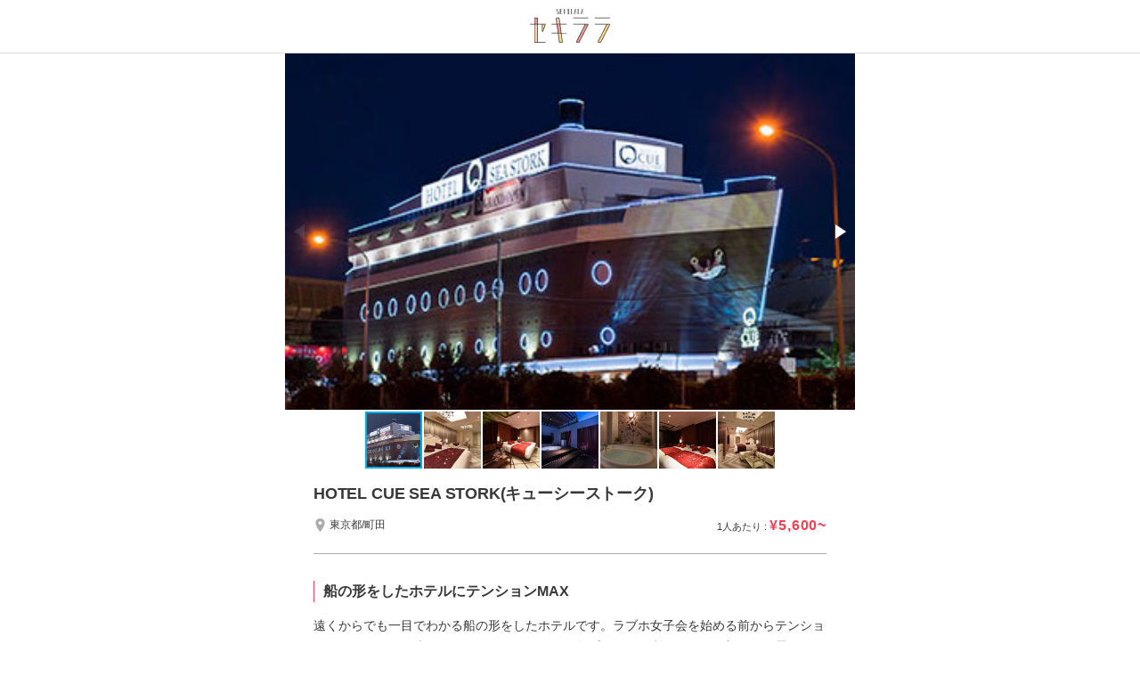

--- FILE ---
content_type: text/html; charset=utf-8
request_url: https://seki-lala.jp/hotel/10024
body_size: 13920
content:
<!DOCTYPE HTML>
<html lang="ja-JP">
    <head>
        <meta charset="UTF-8">
        <meta http-equiv="X-UA-Compatible" content="IE=edge">
        <meta name="viewport" content="width=device-width, initial-scale=1, minimum-scale=1, maximum-scale=1, user-scalable=no" />
        <!--[if lt IE 9]>
            <script src="http://html5shiv-printshiv.googlecode.com/svn/trunk/html5shiv-printshiv.js"></script>
        <![endif]-->
        <meta http-equiv="X-UA-Compatible" content="IE=edge,chrome=1,IE=9">

        
        <meta name="csrf-token" content="">
        
        
            <title>HOTEL CUE SEA STORK(キューシーストーク)【町田エリア】|女子会×予約【セキララ女子会】</title>
    <link rel="canonical" href="https://seki-lala.jp/hotel/10024">
<meta name="twitter:card" content="summary_large_image">
<meta name="twitter:site" content="@sekilala_love">
    <meta name="keywords" content='HOTEL CUE SEA STORK,女子会,ラブホテル,予約,ラブホ,ラブホ女子会'>
    <meta name="description" content='お車で横浜町田ICから5分の場所にあります。外観が船の形をしているので、遠くからでも一目でわかります。豊富な料理メニューを用意しているので、女子会を盛り上げるステキなお食事をご注文することも可能です。'>
    <meta name="robots" content="noindex">

<meta property="og:title" content="HOTEL CUE SEA STORK(キューシーストーク)【町田エリア】|女子会×予約【セキララ女子会】" />
<meta property="og:type" content="website" />
    <meta property="og:url" content="https://seki-lala.jp/hotel/10024" />
    <meta name="thumbnail" content="https://storage.googleapis.com/prod-seki-lala-1/hotels/10024/images/1.jpg" />
    <meta property="og:image" content="https://storage.googleapis.com/prod-seki-lala-1/hotels/10024/images/1.jpg" />
<meta property="og:description" content="お車で横浜町田ICから5分の場所にあります。外観が船の形をしているので、遠くからでも一目でわかります。豊富な料理メニューを用意しているので、女子会を盛り上げるステキなお食事をご注文することも可能です。" />
<meta property="og:site_name"  content="セキララ" />

        
        <link rel="shortcut icon" href="/images/sekilala/favicon.ico" />
<meta name="apple-mobile-web-app-capable" content="yes">
<meta name="apple-mobile-web-app-status-bar-style" content="black">
<meta name="apple-mobile-web-app-title" content="セキララ女子会">
<link rel="apple-touch-icon" href="/images/app-icon-72x72.png" sizes="72x72">
<link rel="apple-touch-icon" href="/images/app-icon-114x114.png" sizes="114x114">
<link rel="apple-touch-icon" href="/images/app-icon-120x120.png" sizes="120x120">
<link rel="apple-touch-icon" href="/images/app-icon-144x144.png" sizes="144x144">
<link rel="apple-touch-icon" href="/images/apple-touch-icon.png" />
        
        <link href="/css/sekilala/common.css?ver=284813512" rel="stylesheet" />
<link rel="stylesheet" href="https://use.typekit.net/dvg3vud.css">
        
            <link href="/css/sekilala/list.css?ver=38594518" type="text/css" rel="stylesheet" />
    <link href="/css/sekilala/hotel.css?ver=148473687" type="text/css" rel="stylesheet" />
    <link href="/css/sekilala/jht.css?ver=2039872658" type="text/css" rel="stylesheet" />
    <link href="//cdnjs.cloudflare.com/ajax/libs/fotorama/4.6.4/fotorama.css" rel="stylesheet">
    <link href="/css/lightbox.min.css" rel="stylesheet" />

        
        <script src="https://ajax.googleapis.com/ajax/libs/jquery/2.1.1/jquery.min.js"></script>
<script src="/js/sekilala/common.js"></script>
<script>
jQuery(function($){
    $("img.lazy").lazyload({
            effect: 'fadeIn',
            effectspeed: 800,
            event : "2secDelay"
        });
    });
    $(window).bind("load", function() {
        var timeout = setTimeout(function() {
            $("img.lazy").trigger("2secDelay")
        }, 2000);
});
</script>
        
        
        
        <script src="https://t.afi-b.com/jslib/lpcv.js?cid=39a0668c&pid=59296S" id="afilpcv_59296S" async></script>
  <script>
  document.querySelector("#afilpcv_59296S").addEventListener("load", function(){
    afblpcv.lp({siteId: "39a0668c"});
  });
</script>

        
        <!-- Google Tag Manager -->
<script>(function(w,d,s,l,i){w[l]=w[l]||[];w[l].push({'gtm.start':
new Date().getTime(),event:'gtm.js'});var f=d.getElementsByTagName(s)[0],
j=d.createElement(s),dl=l!='dataLayer'?'&l='+l:'';j.async=true;j.src=
'https://www.googletagmanager.com/gtm.js?id='+i+dl;f.parentNode.insertBefore(j,f);
})(window,document,'script','dataLayer','GTM-TQSTK6H');</script>
<!-- End Google Tag Manager -->

        
        <!-- Facebook Pixel Code -->
<script>
  !function(f,b,e,v,n,t,s)
  {if(f.fbq)return;n=f.fbq=function(){n.callMethod?
  n.callMethod.apply(n,arguments):n.queue.push(arguments)};
  if(!f._fbq)f._fbq=n;n.push=n;n.loaded=!0;n.version='2.0';
  n.queue=[];t=b.createElement(e);t.async=!0;
  t.src=v;s=b.getElementsByTagName(e)[0];
  s.parentNode.insertBefore(t,s)}(window, document,'script',
  'https://connect.facebook.net/en_US/fbevents.js');
  fbq('init', '1748316025464668');
  fbq('track', 'PageView');
</script>
<noscript><img height="1" width="1" style="display:none"
  src="https://www.facebook.com/tr?id=1748316025464668&ev=PageView&noscript=1"
/></noscript>
<!-- End Facebook Pixel Code -->

    </head>
    <body>
        
        <!-- Google Tag Manager (noscript) -->
<noscript><iframe src="https://www.googletagmanager.com/ns.html?id=GTM-TQSTK6H"
height="0" width="0" style="display:none;visibility:hidden"></iframe></noscript>
<!-- End Google Tag Manager (noscript) -->
                    <header class="">
            <a href="/" class="header_logo"><img src="/images/sekilala/logo_header_standard.svg"></a>
    </header>
                
        <main id="hotel" class="mb10">
    <div id="gallery" class="fotorama" data-nav="thumbs" data-minwidth="100%">
        <!-- 1枚めだけ先読み込み -->
                <a href="https://storage.googleapis.com/prod-seki-lala-1/hotels/10024/images/1.jpg?ver=762004996"><img src="https://storage.googleapis.com/prod-seki-lala-1/hotels/10024/images/1.jpg?ver=762004996" alt="HOTEL CUE SEA STORK(キューシーストーク)"></a>
    </div>
    <script>
    var imgArr = new Array(
        // 2枚目以降をチェック、なんかローカルのパスだとうまくいかなかった
        "https://storage.googleapis.com/prod-seki-lala-1/hotels/10024/images/2.jpg?ver=356915192",
        "https://storage.googleapis.com/prod-seki-lala-1/hotels/10024/images/3.jpg?ver=8780791",
        "https://storage.googleapis.com/prod-seki-lala-1/hotels/10024/images/4.jpg?ver=564465062",
        "https://storage.googleapis.com/prod-seki-lala-1/hotels/10024/images/5.jpg?ver=1147592980",
        "https://storage.googleapis.com/prod-seki-lala-1/hotels/10024/images/6.jpg?ver=1145931262",
        "https://storage.googleapis.com/prod-seki-lala-1/hotels/10024/images/7.jpg?ver=1987819274"
    );

    var parent = document.getElementById('gallery');
    var imgMax = imgArr.length;
    var insert = new Array(imgMax);
    var counter = 0;

    for (var i = 0; i < imgMax; i++) {
        imagecheck(imgArr[i]);
    }

    function imagecheck(url) {
        var newImage = new Image();

        // 画像があった時
        newImage.onload = function() {
            var thisIndex = imgArr.indexOf(this.src);
            var wrap = document.createElement('a');
            wrap.href = this.src;
            wrap.innerHTML = '<img src="'+this.src+'" alt="HOTEL CUE SEA STORK(キューシーストーク)" />';
            insert[thisIndex] = wrap;
            counter += 1;
            if(counter == imgMax) {
                bnrInsert();
            }
        }

        // 画像がなかった時
        newImage.onerror = function() {
            var thisIndex = imgArr.indexOf(this.src);
            insert[thisIndex] = undefined;
            counter += 1;
            if(counter == imgMax) {
                bnrInsert();
            }
        }
        newImage.src = url;
    }

    // 画像をHTMLに挿入
    function bnrInsert() {
        for (var i = 0; i < imgMax; i++) {
            if(insert[i] != undefined) {
                parent.appendChild(insert[i]);
            }
        }
    }
    </script>
    <div class="inner">
        <section id="hotel_base">
            <div id="hotel10024" class="hotel">
                <div class="meta">
                    <h1>HOTEL CUE SEA STORK(キューシーストーク)</h1>
                                        <div class="detail flex">
                        <div class="flex">
                            <div class="area">東京都/町田</div>
                        </div>
                        <p class="price">1人あたり : <span>¥5,600~</span></p>
                    </div>
                </div>
            </div>
                        <div id="hotel_text">
                                <h2 class="headline">船の形をしたホテルにテンションMAX</h2>
                <p>遠くからでも一目でわかる船の形をしたホテルです。ラブホ女子会を始める前からテンションがあがること間違いなしです。さらに、女子会プランでご利用できるお部屋は、露天風呂もしくはサウナがついていて、非日常を味わうことができます。</p>
                <div class="points">
                    <h3>おすすめポイント</h3>
                    <ul>
                        <li class="point1">露天風呂orサウナがお部屋に！最高級のお部屋でステキな女子会を♪</li>
                        <li class="point2">女子会限定でケーキ・シャンパン・お菓子バスケットをプレゼント♪</li>
                        <li class="point3">季節の入浴剤をご用意！浴室にテレビがついているので、みんなでお風呂に入るのも◎</li>
                    </ul>
                </div>
                            </div>
        </section>
                <section id="plans">
            <h1 class="headline">HOTEL CUE SEA STORKの女子会プラン</h1>
            <div id="s_form">
                <div class="inner">
                    <div class="flex">
                        <input type="hidden" name="area" id="area" placeholder="エリアを選択する" readonly="readonly" value="">
                        <div class="s_50 l_date mb10">
                            <input type="text" id="date" readonly="readonly" placeholder="日付:未定" value="">
                        </div>
                        <div class="select_box s_50 l_number mb10">
                            <input type="text" id="people" readonly="readonly" placeholder="人数:未定" value="">
                        </div>
                        <label for="kodawari" class="s_100 l_kodawari mb10">
                            <input type="text" name="kodawari" id="kodawari" placeholder="こだわり:未選択" readonly="readonly" value="">
                        </label>
                        <div class="submit_box">
                            <button type="submit" id="searchBtn" class="list none"></button>
                        </div>
                    </div>
                </div>
            </div>

            
                        <ul class="plan_tab flex">
                                    <li id="stay"><span>お泊り</span></li>
                                                            </ul>
            <div class="plan_list">
                <ul>
                    <li class="stay box">
        <div class="flex">
            <div class="plan_detail">
                <h2><a href="/plan/100241">【露天風呂&amp;ツインベッド】最高スイートルームで贅沢女子会プラン</a></h2>
                <ul class="plan_feature flex">
                                            <Li>浴室TV</Li>
                                            <Li>ブルーレイプレーヤー</Li>
                                            <Li>空気清浄機</Li>
                                            <Li>TVサイズ50~59型</Li>
                                    </ul>
                <div class="detail flex">
                    <span class="number">(2〜4名様)</span>
                    <span class="price">1人あたり : <span
                            class="min_price">¥7,400〜</span></span>
                </div>
            </div>
            <div class="plan_thumb">
                <a href="/plan/100241"><img src="/images/sekilala/trans.gif"
                        data-original="https://storage.googleapis.com/prod-seki-lala-1/hotels/10024/images/100241/1.jpg?ver=1727787258"
                        alt="【露天風呂&amp;ツインベッド】最高スイートルームで贅沢女子会プラン" class="plan_img lazy"></a>
                                    <span>現地決済OK</span>
                                            </div>
            <table>
                <tr>
                    <th>日/祝</th>
                    <th>月〜木</th>
                    <th>金</th>
                    <th>土/祝前/連休</th>
                </tr>
                <tr>
                    <td>
                                                    18時〜翌12時
                                            </td>
                    <td>
                                                    18時〜翌12時
                                            </td>
                    <td>
                                                    18時〜翌12時
                                            </td>
                    <td>
                                                    -
                                            </td>
                </tr>
            </table>
        </div>
        <div class="plan_comment">
            <p>露天風呂付き、さらにツインベッド完備の豪華なスイートルーム！1日1組様限定なのでご予約はお早めに！</p>
        </div>
    </li>
        <li class="stay box">
        <div class="flex">
            <div class="plan_detail">
                <h2><a href="/plan/100242">【女子会人気No.1】ガーリーなお部屋でInstagoodな女子会プラン</a></h2>
                <ul class="plan_feature flex">
                                            <Li>浴室TV</Li>
                                            <Li>ブルーレイプレーヤー</Li>
                                            <Li>空気清浄機</Li>
                                            <Li>TVサイズ50~59型</Li>
                                    </ul>
                <div class="detail flex">
                    <span class="number">(2〜4名様)</span>
                    <span class="price">1人あたり : <span
                            class="min_price">¥5,600〜</span></span>
                </div>
            </div>
            <div class="plan_thumb">
                <a href="/plan/100242"><img src="/images/sekilala/trans.gif"
                        data-original="https://storage.googleapis.com/prod-seki-lala-1/hotels/10024/images/100242/1.jpg?ver=220081640"
                        alt="【女子会人気No.1】ガーリーなお部屋でInstagoodな女子会プラン" class="plan_img lazy"></a>
                                    <span>現地決済OK</span>
                                            </div>
            <table>
                <tr>
                    <th>日/祝</th>
                    <th>月〜木</th>
                    <th>金</th>
                    <th>土/祝前/連休</th>
                </tr>
                <tr>
                    <td>
                                                    -
                                            </td>
                    <td>
                                                    18時〜翌12時
                                            </td>
                    <td>
                                                    18時〜翌12時
                                            </td>
                    <td>
                                                    -
                                            </td>
                </tr>
            </table>
        </div>
        <div class="plan_comment">
            <p>1日1組様限定！ガーリーでInstagoodな女子会人気No.1のお部屋をご案内！</p>
        </div>
    </li>
                </ul>
            </div>
                    </section>

        

                <section id="hoteldata">
            <h1 class="headline">ホテル詳細</h1>
            <div class="hoteldata_box">
                <dl class="flex line">
                    <dt class="data_left">施設名 :</dt>
                    <dd class="data_right">HOTEL CUE SEA STORK</dd>
                </dl>
                <dl class="flex line">
                    <dt class="data_left">住所 :</dt>
                    <dd class="data_right">東京都町田市鶴間7-28-17</dd>
                </dl>
                <!-- Googleマップ -->
                                <form name="btn_map" class="btn_map" action="" method="GET">
                    <input name="map" type="hidden" value="map">
                    <input type="submit" value="地図を表示" id="submit" class="click_map_button">
                </form>
                                <dl class="flex line">
                    <dt class="data_left">アクセス :</dt>
                    <dd class="data_right">お車で横浜町田ICから5分。</dd>
                </dl>
                <dl class="flex line">
                    <dt class="data_left">お支払い :</dt>
                    <dd class="data_right">現金,VISA,MASTER,JCB,DC,NICOS,AMEX</dd>
                </dl>
                <dl class="flex line">
                    <dt class="data_left">設備/サービス :</dt>
                    <dd class="data_right">
                        <ul class="plan_feature flex">
                                                            <li>ビデオ・オン・デマンド</li>
                                                            <li>無料Wi-Fi(無線LAN)</li>
                                                            <li>女性化粧品</li>
                                                            <li>各種シャンプー</li>
                                                            <li>コスチューム</li>
                                                            <li>Androidスマホ充電器</li>
                                                            <li>iPhone充電器</li>
                                                            <li>有料ルームサービス</li>
                                                            <li>ドリンクメニュー</li>
                                                            <li>駐車場</li>
                                                            <li>飲食物持込</li>
                                                            <li>途中外出可</li>
                                                            <li>駅徒歩5分以内</li>
                                                            <li>フロント支払い</li>
                                                    </ul>
                    </dd>
                    <p class="attention">※設備トラブル等の不測の原因で掲載の設備/サービスがご利用頂けない可能性もございます。予めご了承くださいませ。</p>
                </dl>
            </div>
                    </section>
        <div class="flex share">
	<div class="share_text"><span>このホテルをシェアする</span></div>
	<div class="flex share_button">
		<div class="tweet_button">
			<a href="https://twitter.com/share?url=https://seki-lala.jp/hotel/10024&via=sekilala_love&related=sekilala_love&hashtags=ラブホ女子会&text=お車で横浜町田ICから5分の場所にあります。外観が船の形をしているので、遠くからでも一目でわかります。豊富な料理メニューを用意しているので、女子会を盛り上げるステキなお食事をご注文することも可能です。" target="_blank" rel="noopener" title="Twitterでシェア">
				<img src="/images/sekilala/icon_twitter_w.svg">
				<span>Tweet</span>
			</a>
		</div>
		<div class="line_button">
			<a href="https://social-plugins.line.me/lineit/share?url=https://seki-lala.jp/hotel/10024" target="_blank" rel="noopener" title="LINEで送る" >
				<img src="/images/sekilala/icon_line_w.svg">
				<span>LINE</span>
			</a>
		</div>
	</div>
</div>            </div>
    <script type="application/ld+json">
    {
       "@context" : "http://schema.org",
       "@type" : "Hotel",
       "id" : "https://seki-lala.jp/hotel/10024",
       "name" : "HOTEL CUE SEA STORK(キューシーストーク)",
       "description" : "お車で横浜町田ICから5分の場所にあります。外観が船の形をしているので、遠くからでも一目でわかります。豊富な料理メニューを用意しているので、女子会を盛り上げるステキなお食事をご注文することも可能です。",
       "image" : "https://storage.googleapis.com/prod-seki-lala-1/hotels/10024/images/1.jpg",
       "url" : "https://seki-lala.jp/hotel/10024",
       "address" : {
          "@type" : "PostalAddress",
          "streetAddress" : "鶴間7-28-17",
          "addressLocality" : "町田市",
          "addressRegion" : "東京都",
          "postalCode" : "194-0004",
          "addressCountry":"JP"
       },
       "telephone" : "0427967911",
       "priceRange" : "￥5,600〜"
    }
    </script>
</main>

<nav id="popular" class="contents_02">
    <h2 class="sec_t">
        <span class="eng">Nearby Hotels</span>
        <span class="sub_t">同じエリアのホテル</span>
    </h2>
    <div class="slider_wrap">
        <ul class="flex slider">
            <li class="box">
    <a href="/hotel/10132">
        <div class="thumb">
            <img src="/images/trans.gif" data-original="https://storage.googleapis.com/prod-seki-lala-1/hotels/10132/images/1.jpg" class="lazy">
        </div>
        <div class="meta">
            <h3>HOTEL Reve(レーヴ)</h3>
            <div class="flex detail">
                <div class="area"><span>東京都/町田</span></div>
            </div>
            <p class="price">1人あたり : <span class="pink">¥6,000~</span></p>
        </div>
    </a>
</li>
<li class="box">
    <a href="/hotel/10078">
        <div class="thumb">
            <img src="/images/trans.gif" data-original="https://storage.googleapis.com/prod-seki-lala-1/hotels/10078/images/1.jpg" class="lazy">
        </div>
        <div class="meta">
            <h3>Annex in KOJO(アネックスインコジョウ)</h3>
            <div class="flex detail">
                <div class="area"><span>神奈川県/町田</span></div>
            </div>
            <p class="price">1人あたり : <span class="pink">¥6,000~</span></p>
        </div>
    </a>
</li>
<li class="box">
    <a href="/hotel/10569">
        <div class="thumb">
            <img src="/images/trans.gif" data-original="https://storage.googleapis.com/prod-seki-lala-1/hotels/10569/images/1.jpg" class="lazy">
        </div>
        <div class="meta">
            <h3>HOTEL 現代楽園 町田店(現代楽園 町田店)</h3>
            <div class="flex detail">
                <div class="area"><span>東京都/町田</span></div>
            </div>
            <p class="price">1人あたり : <span class="pink">¥4,800~</span></p>
        </div>
    </a>
</li>
<li class="box">
    <a href="/hotel/10894">
        <div class="thumb">
            <img src="/images/trans.gif" data-original="https://storage.googleapis.com/prod-seki-lala-1/hotels/10894/images/1.jpg" class="lazy">
        </div>
        <div class="meta">
            <h3>ZEN横浜町田【旧HOTEL C.横浜 DUE】(ホテル ゼン ヨコハママチダ)</h3>
            <div class="flex detail">
                <div class="area"><span>神奈川県/町田</span></div>
            </div>
            <p class="price">1人あたり : <span class="pink">¥4,300~</span></p>
        </div>
    </a>
</li>
<li class="box">
    <a href="/hotel/10895">
        <div class="thumb">
            <img src="/images/trans.gif" data-original="https://storage.googleapis.com/prod-seki-lala-1/hotels/10895/images/1.jpg" class="lazy">
        </div>
        <div class="meta">
            <h3>ZEN離宮横浜町田【旧HOTEL C.横浜 TRE】(ゼンリキュウヨコハママチダ)</h3>
            <div class="flex detail">
                <div class="area"><span>神奈川県/町田</span></div>
            </div>
            <p class="price">1人あたり : <span class="pink">¥4,300~</span></p>
        </div>
    </a>
</li>
            <li class="blank_space">
            </li>
        </ul>
    </div>
</nav>
<div class="contents_02">
<section id="links" class="contents">
	<h1 class="sec_t">
		<span class="eng">Concierge</span>
		<span class="sub_t">コンシェルジュに相談</span>
	</h1>
	<ul class="flex c_ul">
		<li>
			<a class="open_button open_trigger line_trigger">
				<img src="/images/trans.gif" data-original="/images/sekilala/sekilala_line_banner.jpg" class="c_img lazy" alt="LINEでコンシェルジュに相談">
			</a>
		</li>
		<!-- <li>
			<a href="https://seki-lala.jp/goto_hotels">
				<img src="/images/sekilala/sekilala_goto_banner.jpg">
			</a>
		</li> -->
	</ul>
</section>
</div>

<nav id="breadcrumbs">
        <ol class="flex bc_ul" itemscope itemtype="http://schema.org/BreadcrumbList">
                            <li itemprop="itemListElement" itemscope itemtype="http://schema.org/ListItem">
                                            <a itemprop="item" href="/">
                            <span itemprop="name">セキララ</span>
                            <meta itemprop="position" content="1" />
                        </a>
                                    </li>
                            <li itemprop="itemListElement" itemscope itemtype="http://schema.org/ListItem">
                                            <a itemprop="item" href="/pref/13">
                            <span itemprop="name">東京都</span>
                            <meta itemprop="position" content="2" />
                        </a>
                                    </li>
                            <li itemprop="itemListElement" itemscope itemtype="http://schema.org/ListItem">
                                            <a itemprop="item" href="/areas/1327">
                            <span itemprop="name">町田エリア</span>
                            <meta itemprop="position" content="3" />
                        </a>
                                    </li>
                            <li itemprop="itemListElement" itemscope itemtype="http://schema.org/ListItem">
                                            <span itemprop="name">HOTEL CUE SEA STORK</span>
                        <meta itemprop="position" content="4" />
                                    </li>
                    </ol>
    </nav>

<script>
    var bt = $("#plans").offset().top;
    var ds = 0;
    $(document).scroll(function(){
        ds = $(this).scrollTop();
        if (bt < ds) {
            $(".page").removeClass('active');
        } else if (bt > ds) {
            $(".page").addClass('active');
        }
    });
    $('#reflect_box').on("click", function(){
            $("#s_form").slideToggle(300);
            $("#reflect_box").toggleClass("active");
    });
</script>
<script>
$('.plan_tab li').on("click", function(){
    $('.plan_tab li').removeClass('active');
    $(this).addClass('active');
    $('.plan_list li.box').hide();
    var systemSelected = $(this).attr('id');
    if(systemSelected == "stay") {
        $('.plan_list li.box.stay').show();
    } else if(systemSelected == "rest") {
        $('.plan_list li.box.rest').show();
    } else if(systemSelected == "timeshare") {
        $('.plan_list li.box.timeshare').show();
    }
});
</script>
<script src="/js/fotorama.js" async></script>

<!-- モーダル -->
<script src="https://ajax.googleapis.com/ajax/libs/jqueryui/1/i18n/jquery.ui.datepicker-ja.min.js"></script>
<script src="/js/sekilala/holidayChk.js"></script>
<div class="s_modal">
    <div id="overlay">
        <div class="cv-copy">
            <p>検索中...</p>
        </div>
        <div class="cv-spinner">
            <span class="spinner"></span>
        </div>
    </div>
            <form name="modal" method="GET" id="searchform" action="https://seki-lala.jp/hotel/10024#plans">
            <div class="m_inner">
                        <!-- ご利用日 -->
            <div id="m_date" class="tab_wrap">
                <div class="scroll_box">
                    <div id="datepicker"></div>
                </div>
                <div class="show_box flex">
                    <span class="l_date_m">ご利用日 :</span>
                                            <input type="text" name="date" value="" id="val_date" readonly="readonly" placeholder="ご利用日を選択する">
                                    </div>
            </div>

            <!-- 利用人数 -->
            <div id="m_number" class="tab_wrap">
                <div class="num_box">
                    <p class="bold center mb20">ご利用人数を選択してください</p>
                    <label for="val_number" class="under">
                        <select name="num_of_people" id="val_number" class="select_people">
                                                            <option value="" selected>未定</option>
                                                            <option value="2" >2名</option>
                                                            <option value="3" >3名</option>
                                                            <option value="4" >4名</option>
                                                            <option value="5" >5名</option>
                                                            <option value="6" >6名</option>
                                                            <option value="7" >7名</option>
                                                            <option value="8" >8名</option>
                                                            <option value="9" >9名</option>
                                                            <option value="10" >10名</option>
                                                    </select>
                    </label>
                </div>
            </div>

            <!-- こだわり -->
            <div id="m_kodawari" class="tab_wrap">
                <!-- 予算 -->
                
                <!-- 宿泊タイプ -->
                <p class="kodawari_title">宿泊/デイユース(休憩)/時間制<span class="mini"></span></p>
                <p>※複数選択可</p>
                <div class="checkbox_area flex">
                                                                                <input type="checkbox" name="search_plan_systems[]" value="1" id="plan_system_1" class="hidden" >
                    <label for="plan_system_1" class="kodawari_box">宿泊</label>
                                        <input type="checkbox" name="search_plan_systems[]" value="2" id="plan_system_2" class="hidden" >
                    <label for="plan_system_2" class="kodawari_box">デイユース(休憩)</label>
                                        <input type="checkbox" name="search_plan_systems[]" value="3" id="plan_system_3" class="hidden" >
                    <label for="plan_system_3" class="kodawari_box">時間制</label>
                </div>
                <!-- 設備 -->
                <p class="kodawari_title">人気の設備</p>
                <p>※複数選択可</p>
                <div class="checkbox_area flex">
                    <input type="checkbox" name="facility_ids[]" value="3" id="facility_0" class="hidden" >
                    <label for="facility_0" class="kodawari_box ">露天風呂</label>

                    <input type="checkbox" name="facility_ids[]" value="4" id="facility_1" class="hidden" >
                    <label for="facility_1" class="kodawari_box ">岩盤浴</label>

                    <input type="checkbox" name="facility_ids[]" value="5" id="facility_2" class="hidden" >
                    <label for="facility_2" class="kodawari_box ">サウナ</label>

                    <input type="checkbox" name="facility_ids[]" value="22" id="facility_3" class="hidden" >
                    <label for="facility_3" class="kodawari_box ">カラオケ</label>

                    <input type="checkbox" name="facility_ids[]" value="18" id="facility_4" class="hidden" >
                    <label for="facility_4" class="kodawari_box ">ブルーレイ</label>

                    <input type="checkbox" name="facility_ids[]" value="94" id="facility_5" class="hidden" >
                    <label for="facility_5" class="kodawari_box ">ベッド2台以上</label>

                    <input type="checkbox" name="facility_ids[]" value="61" id="facility_6" class="hidden" >
                    <label for="facility_6" class="kodawari_box ">プロジェクター</label>

                    <input type="checkbox" name="facility_ids[]" value="13" id="facility_7" class="hidden" >
                    <label for="facility_7" class="kodawari_box ">5.1chサラウンド</label>

                    <input type="checkbox" name="facility_ids[]" value="89" id="facility_8" class="hidden" >
                    <label for="facility_8" class="kodawari_box ">TVサイズ60型〜</label>
                </div>
            </div>
        </div>

        <div class="m_inner_bottom">
            <!-- タブ -->
            <ul class="tab_ul flex">
                                <li class="m_date_li"><a href="#m_date">日付</a></li>
                <li class="m_number_li"><a href="#m_number">人数</a></li>
                <li class="m_kodawari_li"><a href="#m_kodawari">こだわり</a></li>
            </ul>

            <!-- ボタン -->
            <div class="m_submit_box flex">
                <div class="w20">
                    <p class="close_button">閉じる</p>
                </div>
                <div class="w20">
                    <input type="button" class="reset_button" value="クリア">
                </div>
                <div class="w55">
                    <input type="submit" value="女子会プランをさがす" class="confirm_button" id="submit_button">
                </div>
            </div>
        </div>
        <input type="hidden" id="pref_name" value="">
    </form>
</div>
<script>
$(function(){
    $("#submit_button").click(function () {
        $("#overlay").css('display', 'block');
            setTimeout(function(){
                $("#overlay").fadeOut(500);
            },4000);
    });
});
</script>
<script>
//フォームをタップするとモーダルが開く
    var current_scrollY;
    $(".l_area, .l_number,.l_date, .l_kodawari").on('click blur',function () {
        $(".s_modal").addClass("active");
        return false;
    });
    $(document).on('click blur', '#searchBtn.r_serch', function () {
        $(".s_modal").addClass("active");
        return false;
    });
    $(".close_button").on('click',function () {
        $(".s_modal").removeClass("active");
        $('.tab_wrap').hide();
        $( 'main' ).attr( { style: "" } );
        return false;
    });

//クリックした項目を選択状態にする
    $('.tab_ul li').on('click',function() {
        $('.tab_ul li').removeClass('active');
        $(this).addClass('active');
        $('.tab_wrap').hide();
        $($(this).find('a').attr('href')).fadeIn();
        return false;
    });
    $(document).on('click', '#searchBtn.r_serch', function() {
        $('.tab_ul li').removeClass('active');
        $('.m_area_li').addClass('active');
        $('.tab_wrap').hide();
        $($('.m_area_li').find('a').attr('href')).fadeIn();
        return false;
    });
    $('.l_area').on('click',function() {
        $('.tab_ul li').removeClass('active');
        $('.m_area_li').addClass('active');
        $('.tab_wrap').hide();
        $($('.m_area_li').find('a').attr('href')).fadeIn();
        return false;
    });
    $('.l_number').on('click',function() {
        $('.tab_ul li').removeClass('active');
        $('.m_number_li').addClass('active');
        $('.tab_wrap').hide();
        $($('.m_number_li').find('a').attr('href')).fadeIn();

        return false;
    });
    $('.l_date').on('click',function() {
        $('.tab_ul li').removeClass('active');
        $('.m_date_li').addClass('active');
        $('.tab_wrap').hide();
        $($('.m_date_li').find('a').attr('href')).fadeIn();
        $('.show_box').addClass('active');
        return false;
    });
    $('.l_kodawari').on('click',function() {
        $('.tab_ul li').removeClass('active');
        $('.m_kodawari_li').addClass('active');
        $('.tab_wrap').hide();
        $($('.m_kodawari_li').find('a').attr('href')).fadeIn();
        return false;
    });
    $('.kodawari_box').on('click',function() {
        $(this).toggleClass('active');
    });
    $('.region_toggle,.prefecture_toggle').on('click',function() {
        $(this).toggleClass('active').next().slideToggle(300);
    });
    $('.city input').on('click',function() {
        $(this).closest('label').toggleClass('active');
    });
    $('.reset_button').on('click',function() {
        $('.city label').removeClass('active');
        $('a.ui-state-active').removeClass('ui-state-active')
        $('.select_people').find('option:selected').prop('selected', false);
        $('.chk').prop('checked', false);
        $('input#date').val('');
        $('input#people').val('');
        $('input#area').val('');
        $('input#kodawari').val('');
        // $('select#budget_low').val('');
        // $('select#budget_high').val('');
        // こだわりのフォームのhighlightを消す(valueは消えていない)
        $('.kodawari_box').removeClass('active');
        // こだわりのフォームのvalueを消す
        $('input#plan_system_1').prop('checked', false);
        $('input#plan_system_2').prop('checked', false);
        $('input#plan_system_3').prop('checked', false);
        for (var i = 0; i < 9; i++) {
            $('input#facility_' + i).prop('checked', false);
        }
        $('button#searchBtn').removeAttr('form');
        $('button#searchBtn').addClass("r_serch");
        $('button#searchBtn').text('女子会プランの条件をえらぶ');
        dates = $("#val_date");
        dates.val('');
        dates.each(function(){
            $.datepicker._clearDate(this);
            $('.ui-datepicker-current-day a').removeClass('.ui-state-active');
        });
        $('div#s_form input').val("");
    });
// カレンダー
$(function() {

    var holidays = [
        // '2019/11/20',
    ];

    $('#datepicker').datepicker({
        dateFormat: 'yy年mm月dd日(D)',
        systemFormat: 'YYYY-MM-DD',
        defaultDate: new Date(''),
        numberOfMonths: 4, //販売期間に応じて変更する
        minDate: 0,
        maxDate: new Date('2026-03-31'),

        beforeShowDay: function(date) {
            var result;
            var ymd = date.getFullYear() + '/' + (date.getMonth() + 1) + '/' + date.getDate();
            var HName = ktHolidayName(ymd);

            //祝日のセット
            if(HName != '') {
                result =  [true, 'ui-holiday', HName]; //trueで、日付選択可能
            } else {
                // 休日のセット
                for (var i = 0; i < holidays.length; i++) {
                    var htime = Date.parse(holidays[i]);
                    var holiday = new Date();
                    holiday.setTime(htime);

                    // 休日
                    if (holiday.getYear() == date.getYear() &&
                        holiday.getMonth() == date.getMonth() &&
                        holiday.getDate() == date.getDate()) {
                        return [true, 'ui-holiday'];
                    }
                }
                switch (date.getDay()) {//各曜日のセット
                            case 0: //日曜日
                                result = [true, 'sunday'];
                                break;
                            case 6: //土曜日
                                result = [true, 'saturday'];
                                break;
                            default:
                                result = [true];
                                break;
                }
            }
            return result;
        },
        onSelect: function(dateTextJp, inst) {
            dateTextSystem = $.datepicker.formatDate("yy-mm-dd(D)", $('#datepicker').datepicker('getDate'));
            $("#val_date").val(dateTextSystem);
            $("#date").val(dateTextSystem);
        }
    });
});
//スクロールの指定 .pageというclassのaタグにのみ反応
// $('a[href^=#].page').on('click',function () {
//   var speed = 500;
//   var href = $(this).attr("href");
//   var target = $(href == "#" || href == "" ? 'html' : href);
//   var position = target.offset().top - 100;
//   $("html, body").animate({
//   scrollTop: position
//   }, speed, "swing");
//   return false;
// });

</script>
<script>
$(function() {
    $('#datepicker').datepicker().find('a.ui-state-active').removeClass('ui-state-active');
});
</script>


<script>
$(document).ready(function(){
    // 本物→偽物への表示
    var area = $('[class="chk"]:checked').map(function(){
        return $(this).next("span").text().replace("エリア", "")
    }).get().join(',');
    var areas = area.length;
    // 長かったら
    if( areas > 20) {
        area = area.substr(0,20) + "...";
    }
    if($("input#pref_name").val() == ""){
        // 都道府県以外
        $("input#area").val(area);
    } else {
        $("input#area").val($("input#pref_name").val() + "　[" + area + "]");
    }
    $("input#val_date").val($("input#val_date_hidden").val());
    $("input#date").val($("input#val_date_hidden").val());
    if($("select#val_number option:selected").val() == ''){
        $("input#people").val('');
    } else {
        $("input#people").val($("select#val_number option:selected").text());
    }

    // 予算
    // var lowVal = $("select#budget_low option:selected").val();
    // var highVal = $("select#budget_high option:selected").val();

    // 宿泊タイプ
    var planSystem1 = $("#plan_system_1").prop('checked');
    var planSystem2 = $("#plan_system_2").prop('checked');
    var planSystem3 = $("#plan_system_3").prop('checked');

    // いずれも入力されていない場合、空(placeholderの表示)
    kodawari = '';
    // if(lowVal !== '' || highVal !== '') {
    //     var yosanStr = '予算: ' + lowVal + '~' + highVal;
    //     kodawari += yosanStr;
    // }
    var tmp = '';
    if (planSystem1) {
        tmp += ',宿泊';
    }
    if (planSystem2) {
        tmp += ',デイユース(休憩)';
    }
    if (planSystem3) {
        tmp += ',時間制';
    }
    if (tmp !== '') {
        kodawari += tmp.slice(1);  // sliceは先頭の,を消している
    }
    // 設備
    tmp = '';
    for (var i = 0; i < 9; i++) {
        var facility = $('input#facility_' + i).prop('checked');
        var facilities = [
            '露天風呂',
            '岩盤浴',
            'サウナ',
            'カラオケ',
            'ブルーレイ',
            'ベッド2台以上',
            'プロジェクター',
            '5.1chサラウンド',
            'TVサイズ60型〜',
        ]
        if (facility) {
            tmp += ',' + facilities[i];
        }
    }
    if (tmp !== '') {
        kodawari += ' ' + tmp.slice(1);
    }

    $("input#kodawari").val(kodawari);

    if(
    // 全てのフォームが空でなければ#searchBtnをsubmitできるようにする
        // ガチのフォームの方
        ($(".chk:checked").length != 0) ||
        ($("input#val_date").val() != '') ||
        ($("select#val_number").val() != '') ||
        // 見た目のフォームの方
        ($("input#area").val() != '') ||
        ($("input#date").val() != '') ||
        ($("input#people").val() != '')
    ) {
        $('button#searchBtn').attr('form', 'searchform');
        $('button#searchBtn').removeClass("r_serch");
        $('button#searchBtn').text('女子会プランをさがす');
    } else {
    // 空なら消す
        $('button#searchBtn').removeAttr('form');
        $('button#searchBtn').addClass("r_serch");
        $('button#searchBtn').text('女子会プランの条件をえらぶ');
    }
});

// 'input#facility_1, input#facility_2, ...'という文字列をつくっている
var input_facilities = [];
for (var i = 0; i < 9; i++){
    input_facilities.push('input#facility_' + i);
}
var input_facility_str = input_facilities.join(', ');

$(document).on('change blur', 'input.chk, input#val_date, select#val_number, select#budget_low, select#budget_high, input#area, input#date, input#people, input#plan_system_1, input#plan_system_2, input#plan_system_3, ' + input_facility_str, function(){
    // 本物のフォームの値を偽物のフォームに表示
    var area = $('[class="chk"]:checked').map(function(){
        return $(this).next("span").text().replace("エリア", "")
    }).get().join(',');

    var areas = area.length;
    // 長かったら
    if( areas > 20) {
        area = area.substr(0,20) + "...";
    }
    $("input#area").val(area);
    $("input#date").val($("input#val_date").val());

    // 人数
    if($("select#val_number option:selected").val() == ''){
        $("input#people").val('');
    } else {
        $("input#people").val($("select#val_number option:selected").text());
    }

    // NOTE: 間違い?ロードの問題？上と重複しているので必要なければ削除する
    if($("select#val_number option:selected").val() == ''){
        $("input#people").val('');
    } else {
        $("input#people").val($("select#val_number option:selected").text());
    }

    // 予算
    // var lowVal = $("select#budget_low option:selected").val();
    // var highVal = $("select#budget_high option:selected").val();

    // 宿泊タイプ
    var planSystem1 = $("#plan_system_1").prop('checked');
    var planSystem2 = $("#plan_system_2").prop('checked');
    var planSystem3 = $("#plan_system_3").prop('checked');

    // いずれも入力されていない場合、空(placeholderの表示)
    kodawari = '';
    if(lowVal !== '' || highVal !== '') {
        var yosanStr = '予算: ' + lowVal + '~' + highVal;
        kodawari += yosanStr;
    }
    var tmp = '';
    if (planSystem1) {
        tmp += ',宿泊';
    }
    if (planSystem2) {
        tmp += ',デイユース(休憩)';
    }
    if (planSystem3) {
        tmp += ',時間制';
    }
    if (tmp !== '') {
        kodawari += ' ' + tmp.slice(1);  // sliceは先頭の,を消している
    }

    // 設備
    tmp = '';
    for (var i = 0; i < 9; i++) {
        var facility = $('input#facility_' + i).prop('checked');
        var facilities = [
            '露天風呂',
            '岩盤浴',
            'サウナ',
            'カラオケ',
            'ブルーレイ',
            'ベッド2台以上',
            'プロジェクター',
            '5.1chサラウンド',
            'TVサイズ60型〜',
        ]
        if (facility) {
            tmp += ',' + facilities[i];
        }
    }
    if (tmp !== '') {
        kodawari += ' ' + tmp.slice(1);
    }

    $("input#kodawari").val(kodawari);


    if(
    // 全てのフォームが空でなければ#searchBtnをsubmitできるようにする
        // ガチのフォームの方
        ($(".chk:checked").length != 0)
    ) {
        $('button#searchBtn').attr('form', 'searchform');
        $('button#searchBtn').removeClass("r_serch");
        $('button#searchBtn').removeClass("none");
        $('button#searchBtn').text('女子会プランをさがす');
    } else {
    // 空なら消す
        $('button#searchBtn').removeAttr('form');
        $('button#searchBtn').addClass("r_serch");
        $('button#searchBtn').text('女子会プランの条件をえらぶ');
    }
});
</script>
                    <script type="application/ld+json">
[
    {
        "@context": "http://schema.org",
        "@type": "WebSite",
        "name": "セキララ",
        "creator": "株式会社ANP",
        "copyrightHolder": "株式会社ANP",
        "url": "https://seki-lala.jp"
    },
    {
        "@context": "http://schema.org",
        "@type": "Service",
        "serviceType": "ラブホ女子会の予約",
        "logo": "/images/sekilala/logo_main.svg"
        
    }
]
</script>
<footer id="footer">
  <ul class="sns_nav flex">
    <li><a class="open_trigger line_trigger"><img src="/images/sekilala/icon_line.svg"></a></li>
    <li><a target="_blank" rel="noopener" href="https://twitter.com/sekilala_love"><img src="/images/sekilala/icon_twitter.svg"></a></li>
    <li><a target="_blank" rel="noopener" href="https://www.instagram.com/seki_lala/"><img src="/images/sekilala/icon_insta.svg"></a></li>
    <li><a class="open_trigger mail_trigger"><img src="/images/sekilala/icon_mail.svg"></a></li>
  </ul>
  <ul class="f_nav flex">
    <li><a href="/company">運営会社</a></li>
    <li><a href="/terms">利用規約</a></li>
    <li><a href="/agreement">旅行業約款</a></li>
    <li class="half"><a href="/tokusyo">特定商取引法に基づく表示</a></li>
    <li class="half"><a href="/privacy">プライバシーポリシー</a></li>
  </ul>
    <a href="https://anp.tokyo/#contact" class="a_pink h2_mb" target="_blank" rel="noopener">無料掲載のお申込みはこちら</a>
      <a href="https://hotels-reserve.jp" target="_blank" rel="noopener">
    <p class="mini center">カップル向けプランのご予約はこちら</p>
    <img src="/images/sekilala/hr_logo.png" class="hotereve"></a>
  <p class="p_right">Copyright © ANP Inc. All rights reserved.</p>
  </footer>
<div class="contact_wrap">
<input id="trigger" type="checkbox">
    <div class="contact_overlay">
        <label for="trigger" class="contact_trigger close_trigger"></label>
        <div class="contact_content">
            <a class="contact_close close_trigger">×</a>
            <h2>お問い合わせの前に...</h2>
            <p class="mb20">予約完了時に送信されるEメール/SMS内の予約完了画面から、チェックイン日前日23:59まで変更やキャンセルが可能です。ご利用人数によって1名あたりの金額は異なります。料金は予約フォーム内の料金表示をご確認ください。</p>
            <p class="mb20">チェックイン日当日、急な変更やキャンセルが発生した場合には<span class="red">ホテルへ直接お電話でのご連絡</span>をお願いします。よくある質問もご覧ください。</p>
            <p class="mb20">お問い合わせの際には<span class="red">ホテル名/プラン名</span>を添えて頂けるとスムーズなご回答が可能です。</p>
          <a class="btn_pink close_trigger line_btn hidden" href="https://line.me/R/ti/p/%40nts3167v" target="_blank" rel="noopener">LINEで相談する</a>
          <a class="btn_pink close_trigger mail_btn hidden" href="mailto:customer@seki-lala.jp" target="_blank" rel="noopener">メールで相談する</a>
        </div>
    </div>
</div>
<script>
$(document).ready(function () {
    wid = $(window).width();
    hsize = $(window).width() / 8 * 5;
    if (wid < 768) {
        $("#hotel_list div.hotel").css("height", hsize + "px");
    }
});
$(window).resize(function () {
    wid = $(window).width();
    hsize = $(window).width() / 8 * 5;
    if (wid < 768) {
        $("#hotel_list div.hotel").css("height", hsize + "px");
    }
});
</script>

<script>
    $('.open_trigger').on('click blur change',function() {
      $('input#trigger').prop('checked', true);
    });
    $('.close_trigger').on('click blur change',function() {
      $('input#trigger').prop('checked', false);
    });
    $('.line_trigger').on('click blur change',function() {
      $('a.btn_pink.line_btn').addClass('block');
      $('a.btn_pink.mail_btn').addClass('hidden');
      $('a.btn_pink.line_btn').removeClass('hidden');
      $('a.btn_pink.mail_btn').removeClass('block');
    });
    $('.mail_trigger').on('click blur change',function() {
      $('a.btn_pink.mail_btn').addClass('block');
      $('a.btn_pink.line_btn').addClass('hidden');
      $('a.btn_pink.mail_btn').removeClass('hidden');
      $('a.btn_pink.line_btn').removeClass('block');
    });
</script>                <!-- Twitter universal website tag code -->
<script>
!function(e,t,n,s,u,a){e.twq||(s=e.twq=function(){s.exe?s.exe.apply(s,arguments):s.queue.push(arguments);
},s.version='1.1',s.queue=[],u=t.createElement(n),u.async=!0,u.src='//static.ads-twitter.com/uwt.js',
a=t.getElementsByTagName(n)[0],a.parentNode.insertBefore(u,a))}(window,document,'script');
// Insert Twitter Pixel ID and Standard Event data below
twq('init','o144c');
twq('track','PageView');
</script>
<!-- End Twitter universal website tag code -->
    </body>
</html>


--- FILE ---
content_type: text/css
request_url: https://seki-lala.jp/css/sekilala/common.css?ver=284813512
body_size: 17358
content:
@charset "UTF-8";
/*nomalize？reset？*/
button,input[type=button],input[type=reset],input[type=submit]{-webkit-appearance:button} pre,textarea{overflow:auto} :root,[aria-disabled]{cursor:default} .cf:after,.clear{clear:both} [hidden],audio:not([controls]),template{display:none} button{overflow:visible} details,main,summary{display:block} html{-ms-overflow-style:-ms-autohiding-scrollbar;overflow-y:scroll;-webkit-text-size-adjust:100%} /* input{-webkit-border-radius:0} */ input[type=number]{width:auto} input[type=search]{-webkit-appearance:textfield} input[type=search]::-webkit-search-cancel-button,input[type=search]::-webkit-search-decoration{-webkit-appearance:none} progress{display:inline-block} small{font-size:75%} svg:not(:root){overflow:hidden} textarea{resize:vertical} *,:after,:before{box-sizing:inherit;border-style:solid;border-width:0} *{font-size:inherit;line-height:inherit;box-sizing:border-box;-moz-box-sizing:border-box;-webkit-box-sizing:border-box;-o-box-sizing:border-box;-ms-box-sizing:border-box;background-repeat:no-repeat;margin:0;padding:0} :after,:before{text-decoration:inherit;vertical-align:inherit} :root{background-color:#fff;box-sizing:border-box;color:#000;font:100%/1.5 sans-serif;text-rendering:optimizeLegibility} a{text-decoration:none; color:#757575} audio,canvas,iframe,img,svg,video{vertical-align:middle} button,input,select,textarea{background-color:transparent;color:inherit;font-family:inherit;font-style:inherit;font-weight:inherit; outline:0;} [type=button],[type=date],[type=datetime-local],[type=datetime],[type=email],[type=month],[type=number],[type=password],[type=reset],[type=search],[type=submit],[type=tel],[type=text],[type=time],[type=url],[type=week],button,select,textarea{min-height:1.5em} code,kbd,pre,samp{font-family:monospace} ol,ul{list-style:none} select{-moz-appearance:none;-webkit-appearance:none} select::-ms-expand{display:none} select::-ms-value{color:currentColor} table{border-collapse:collapse;border-spacing:0} ::-moz-selection{background-color:#b3d4fc;color:#4c2b03;text-shadow:none} ::selection{background-color:#b3d4fc;color:#4c2b03;text-shadow:none} [aria-busy=true]{cursor:progress} [aria-controls]{cursor:pointer} [hidden][aria-hidden=false]{clip:rect(0 0 0 0);display:inherit;position:absolute} [hidden][aria-hidden=false]:focus{clip:auto}
/*flexslider*/
@font-face{font-family:flexslider-icon;src:url(fonts/flexslider-icon.eot);src:url(fonts/flexslider-icon.eot?#iefix) format('embedded-opentype'),url(fonts/flexslider-icon.woff) format('woff'),url(fonts/flexslider-icon.ttf) format('truetype'),url(fonts/flexslider-icon.svg#flexslider-icon) format('svg');font-weight:400;font-style:normal}.flex-container a:hover,.flex-slider a:hover{outline:0}.flex-control-nav,.flex-direction-nav,.slides,.slides>li{margin:0;padding:0;list-style:none}.flex-pauseplay span{text-transform:capitalize}.flexslider{margin:0;padding:0}.flexslider .slides>li{display:none;-webkit-backface-visibility:hidden}.flexslider .slides img{width:100%;display:block}.flexslider .slides:after{content:"\0020";display:block;clear:both;visibility:hidden;line-height:0;height:0}html[xmlns] .flexslider .slides{display:block}* html .flexslider .slides{height:1%}.no-js .flexslider .slides>li:first-child{display:block}.flexslider{margin:0 0 60px;background:#fff;border:4px solid #fff;position:relative;zoom:1;-webkit-border-radius:4px;-moz-border-radius:4px;border-radius:4px;-webkit-box-shadow:'' 0 1px 4px rgba(0,0,0,.2);-moz-box-shadow:'' 0 1px 4px rgba(0,0,0,.2);-o-box-shadow:'' 0 1px 4px rgba(0,0,0,.2);box-shadow:'' 0 1px 4px rgba(0,0,0,.2)}.flexslider .slides{zoom:1}.flexslider .slides img{height:auto;-moz-user-select:none}.flex-viewport{max-height:2000px;-webkit-transition:all 1s ease;-moz-transition:all 1s ease;-ms-transition:all 1s ease;-o-transition:all 1s ease;transition:all 1s ease}.loading .flex-viewport{max-height:300px}@-moz-document url-prefix(){.loading .flex-viewport{max-height:none}}.carousel li{margin-right:5px}.flex-direction-nav a{text-decoration:none;display:block;width:40px;height:40px;margin:-20px 0 0;position:absolute;top:50%;z-index:10;overflow:hidden;opacity:0;cursor:pointer;color:rgba(0,0,0,.8);text-shadow:1px 1px 0 rgba(255,255,255,.3);-webkit-transition:all .3s ease-in-out;-moz-transition:all .3s ease-in-out;-ms-transition:all .3s ease-in-out;-o-transition:all .3s ease-in-out;transition:all .3s ease-in-out}.flex-direction-nav a:before{font-family:flexslider-icon;font-size:40px;display:inline-block;content:'\f001';color:rgba(0,0,0,.8);text-shadow:1px 1px 0 rgba(255,255,255,.3)}.flex-direction-nav a.flex-next:before{content:'\f002'}.flex-direction-nav .flex-prev{left:-50px}.flex-direction-nav .flex-next{right:-50px;text-align:right}.flexslider:hover .flex-direction-nav .flex-prev{opacity:.7;left:10px}.flexslider:hover .flex-direction-nav .flex-prev:hover{opacity:1}.flexslider:hover .flex-direction-nav .flex-next{opacity:.7;right:10px}.flexslider:hover .flex-direction-nav .flex-next:hover{opacity:1}.flex-direction-nav .flex-disabled{opacity:0!important;cursor:default;z-index:-1}.flex-pauseplay a{display:block;width:20px;height:20px;position:absolute;bottom:5px;left:10px;opacity:.8;z-index:10;overflow:hidden;cursor:pointer;color:#000}.flex-pauseplay a:before{font-family:flexslider-icon;font-size:20px;display:inline-block;content:'\f004'}.flex-pauseplay a:hover{opacity:1}.flex-pauseplay a.flex-play:before{content:'\f003'}.flex-control-nav{width:100%;position:absolute;bottom:-40px;text-align:center}.flex-control-nav li{margin:0 6px;display:inline-block;zoom:1}.flex-control-paging li a{width:11px;height:11px;display:block;background:#666;background:rgba(0,0,0,.5);cursor:pointer;text-indent:-9999px;-webkit-box-shadow:inset 0 0 3px rgba(0,0,0,.3);-moz-box-shadow:inset 0 0 3px rgba(0,0,0,.3);-o-box-shadow:inset 0 0 3px rgba(0,0,0,.3);box-shadow:inset 0 0 3px rgba(0,0,0,.3);-webkit-border-radius:20px;-moz-border-radius:20px;border-radius:20px}.flex-control-paging li a:hover{background:#333;background:rgba(0,0,0,.7)}.flex-control-paging li a.flex-active{background:#000;background:rgba(0,0,0,.9);cursor:default}.flex-control-thumbs{margin:5px 0 0;position:static;overflow:hidden}.flex-control-thumbs li{width:25%;float:left;margin:0}.flex-control-thumbs img{width:100%;height:auto;display:block;opacity:.7;cursor:pointer;-moz-user-select:none;-webkit-transition:all 1s ease;-moz-transition:all 1s ease;-ms-transition:all 1s ease;-o-transition:all 1s ease;transition:all 1s ease}.flex-control-thumbs img:hover{opacity:1}.flex-control-thumbs .flex-active{opacity:1;cursor:default}@media screen and (max-width:860px){.flex-direction-nav .flex-prev{opacity:1;left:10px}.flex-direction-nav .flex-next{opacity:1;right:10px}}
/*jquery-ui*/
.ui-helper-hidden{display:none}.ui-helper-hidden-accessible{border:0;clip:rect(0 0 0 0);height:1px;margin:-1px;overflow:hidden;padding:0;position:absolute;width:1px}.ui-helper-reset{margin:0;padding:0;border:0;outline:0;line-height:1.3;text-decoration:none;font-size:100%;list-style:none}.ui-helper-clearfix:before,.ui-helper-clearfix:after{content:"";display:table;border-collapse:collapse}.ui-helper-clearfix:after{clear:both}.ui-helper-zfix{width:100%;height:100%;top:0;left:0;position:absolute;opacity:0;filter:Alpha(Opacity=0)}.ui-front{z-index:100}.ui-state-disabled{cursor:default!important;pointer-events:none}.ui-icon{display:inline-block;vertical-align:middle;margin-top:-.25em;position:relative;text-indent:-99999px;overflow:hidden;background-repeat:no-repeat}.ui-widget-icon-block{left:50%;margin-left:-8px;display:block}.ui-widget-overlay{position:fixed;top:0;left:0;width:100%;height:100%}.ui-accordion .ui-accordion-header{display:block;cursor:pointer;position:relative;margin:2px 0 0 0;padding:.5em .5em .5em .7em;font-size:100%}.ui-accordion .ui-accordion-content{padding:1em 2.2em;border-top:0;overflow:auto}.ui-autocomplete{position:absolute;top:0;left:0;cursor:default}.ui-menu{list-style:none;padding:0;margin:0;display:block;outline:0}.ui-menu .ui-menu{position:absolute}.ui-menu .ui-menu-item{margin:0;cursor:pointer;list-style-image:url("[data-uri]")}.ui-menu .ui-menu-item-wrapper{position:relative;padding:3px 1em 3px .4em}.ui-menu .ui-menu-divider{margin:5px 0;height:0;font-size:0;line-height:0;border-width:1px 0 0 0}.ui-menu .ui-state-focus,.ui-menu .ui-state-active{margin:-1px}.ui-menu-icons{position:relative}.ui-menu-icons .ui-menu-item-wrapper{padding-left:2em}.ui-menu .ui-icon{position:absolute;top:0;bottom:0;left:.2em;margin:auto 0}.ui-menu .ui-menu-icon{left:auto;right:0}.ui-button{padding:.4em 1em;display:inline-block;position:relative;line-height:normal;margin-right:.1em;cursor:pointer;vertical-align:middle;text-align:center;-webkit-user-select:none;-moz-user-select:none;-ms-user-select:none;user-select:none;overflow:visible}.ui-button,.ui-button:link,.ui-button:visited,.ui-button:hover,.ui-button:active{text-decoration:none}.ui-button-icon-only{width:2em;box-sizing:border-box;text-indent:-9999px;white-space:nowrap}input.ui-button.ui-button-icon-only{text-indent:0}.ui-button-icon-only .ui-icon{position:absolute;top:50%;left:50%;margin-top:-8px;margin-left:-8px}.ui-button.ui-icon-notext .ui-icon{padding:0;width:2.1em;height:2.1em;text-indent:-9999px;white-space:nowrap}input.ui-button.ui-icon-notext .ui-icon{width:auto;height:auto;text-indent:0;white-space:normal;padding:.4em 1em}input.ui-button::-moz-focus-inner,button.ui-button::-moz-focus-inner{border:0;padding:0}.ui-controlgroup{vertical-align:middle;display:inline-block}.ui-controlgroup > .ui-controlgroup-item{float:left;margin-left:0;margin-right:0}.ui-controlgroup > .ui-controlgroup-item:focus,.ui-controlgroup > .ui-controlgroup-item.ui-visual-focus{z-index:9999}.ui-controlgroup-vertical > .ui-controlgroup-item{display:block;float:none;width:100%;margin-top:0;margin-bottom:0;text-align:left}.ui-controlgroup-vertical .ui-controlgroup-item{box-sizing:border-box}.ui-controlgroup .ui-controlgroup-label{padding:.4em 1em}.ui-controlgroup .ui-controlgroup-label span{font-size:80%}.ui-controlgroup-horizontal .ui-controlgroup-label + .ui-controlgroup-item{border-left:none}.ui-controlgroup-vertical .ui-controlgroup-label + .ui-controlgroup-item{border-top:none}.ui-controlgroup-horizontal .ui-controlgroup-label.ui-widget-content{border-right:none}.ui-controlgroup-vertical .ui-controlgroup-label.ui-widget-content{border-bottom:none}.ui-controlgroup-vertical .ui-spinner-input{width:75%;width:calc( 100% - 2.4em )}.ui-controlgroup-vertical .ui-spinner .ui-spinner-up{border-top-style:solid}.ui-checkboxradio-label .ui-icon-background{box-shadow:inset 1px 1px 1px #ccc;border-radius:.12em;border:none}.ui-checkboxradio-radio-label .ui-icon-background{width:16px;height:16px;border-radius:1em;overflow:visible;border:none}.ui-checkboxradio-radio-label.ui-checkboxradio-checked .ui-icon,.ui-checkboxradio-radio-label.ui-checkboxradio-checked:hover .ui-icon{background-image:none;width:8px;height:8px;border-width:4px;border-style:solid}.ui-checkboxradio-disabled{pointer-events:none}.ui-datepicker{width:17em;padding:.2em .2em 0;display:none}.ui-datepicker .ui-datepicker-header{position:relative;padding:.2em 0}.ui-datepicker .ui-datepicker-prev,.ui-datepicker .ui-datepicker-next{position:absolute;top:2px;width:1.8em;height:1.8em}.ui-datepicker .ui-datepicker-prev-hover,.ui-datepicker .ui-datepicker-next-hover{top:1px}.ui-datepicker .ui-datepicker-prev{left:2px}.ui-datepicker .ui-datepicker-next{right:2px}.ui-datepicker .ui-datepicker-prev-hover{left:1px}.ui-datepicker .ui-datepicker-next-hover{right:1px}.ui-datepicker .ui-datepicker-prev span,.ui-datepicker .ui-datepicker-next span{display:block;position:absolute;left:50%;margin-left:-8px;top:50%;margin-top:-8px}.ui-datepicker .ui-datepicker-title{margin:0 2.3em;line-height:1.8em;text-align:center}.ui-datepicker .ui-datepicker-title select{font-size:1em;margin:1px 0}.ui-datepicker select.ui-datepicker-month,.ui-datepicker select.ui-datepicker-year{width:45%}.ui-datepicker table{width:100%;font-size:.9em;border-collapse:collapse;margin:0 0 .4em}.ui-datepicker th{padding:.7em .3em;text-align:center;font-weight:bold;border:0}.ui-datepicker td{border:0;padding:1px}.ui-datepicker td span,.ui-datepicker td a{display:block;padding:.2em;text-align:right;text-decoration:none}.ui-datepicker .ui-datepicker-buttonpane{background-image:none;margin:.7em 0 0 0;padding:0 .2em;border-left:0;border-right:0;border-bottom:0}.ui-datepicker .ui-datepicker-buttonpane button{float:right;margin:.5em .2em .4em;cursor:pointer;padding:.2em .6em .3em .6em;width:auto;overflow:visible}.ui-datepicker .ui-datepicker-buttonpane button.ui-datepicker-current{float:left}.ui-datepicker.ui-datepicker-multi{width:auto}.ui-datepicker-multi .ui-datepicker-group{float:left}.ui-datepicker-multi .ui-datepicker-group table{width:95%;margin:0 auto .4em}.ui-datepicker-multi-2 .ui-datepicker-group{width:50%}.ui-datepicker-multi-3 .ui-datepicker-group{width:33.3%}.ui-datepicker-multi-4 .ui-datepicker-group{width:25%}.ui-datepicker-multi .ui-datepicker-group-last .ui-datepicker-header,.ui-datepicker-multi .ui-datepicker-group-middle .ui-datepicker-header{border-left-width:0}.ui-datepicker-multi .ui-datepicker-buttonpane{clear:left}.ui-datepicker-row-break{clear:both;width:100%;font-size:0}.ui-datepicker-rtl{direction:rtl}.ui-datepicker-rtl .ui-datepicker-prev{right:2px;left:auto}.ui-datepicker-rtl .ui-datepicker-next{left:2px;right:auto}.ui-datepicker-rtl .ui-datepicker-prev:hover{right:1px;left:auto}.ui-datepicker-rtl .ui-datepicker-next:hover{left:1px;right:auto}.ui-datepicker-rtl .ui-datepicker-buttonpane{clear:right}.ui-datepicker-rtl .ui-datepicker-buttonpane button{float:left}.ui-datepicker-rtl .ui-datepicker-buttonpane button.ui-datepicker-current,.ui-datepicker-rtl .ui-datepicker-group{float:right}.ui-datepicker-rtl .ui-datepicker-group-last .ui-datepicker-header,.ui-datepicker-rtl .ui-datepicker-group-middle .ui-datepicker-header{border-right-width:0;border-left-width:1px}.ui-datepicker .ui-icon{display:block;text-indent:-99999px;overflow:hidden;background-repeat:no-repeat;left:.5em;top:.3em}.ui-dialog{position:absolute;top:0;left:0;padding:.2em;outline:0}.ui-dialog .ui-dialog-titlebar{padding:.4em 1em;position:relative}.ui-dialog .ui-dialog-title{float:left;margin:.1em 0;white-space:nowrap;width:90%;overflow:hidden;text-overflow:ellipsis}.ui-dialog .ui-dialog-titlebar-close{position:absolute;right:.3em;top:50%;width:20px;margin:-10px 0 0 0;padding:1px;height:20px}.ui-dialog .ui-dialog-content{position:relative;border:0;padding:.5em 1em;background:none;overflow:auto}.ui-dialog .ui-dialog-buttonpane{text-align:left;border-width:1px 0 0 0;background-image:none;margin-top:.5em;padding:.3em 1em .5em .4em}.ui-dialog .ui-dialog-buttonpane .ui-dialog-buttonset{float:right}.ui-dialog .ui-dialog-buttonpane button{margin:.5em .4em .5em 0;cursor:pointer}.ui-dialog .ui-resizable-n{height:2px;top:0}.ui-dialog .ui-resizable-e{width:2px;right:0}.ui-dialog .ui-resizable-s{height:2px;bottom:0}.ui-dialog .ui-resizable-w{width:2px;left:0}.ui-dialog .ui-resizable-se,.ui-dialog .ui-resizable-sw,.ui-dialog .ui-resizable-ne,.ui-dialog .ui-resizable-nw{width:7px;height:7px}.ui-dialog .ui-resizable-se{right:0;bottom:0}.ui-dialog .ui-resizable-sw{left:0;bottom:0}.ui-dialog .ui-resizable-ne{right:0;top:0}.ui-dialog .ui-resizable-nw{left:0;top:0}.ui-draggable .ui-dialog-titlebar{cursor:move}.ui-draggable-handle{-ms-touch-action:none;touch-action:none}.ui-resizable{position:relative}.ui-resizable-handle{position:absolute;font-size:0.1px;display:block;-ms-touch-action:none;touch-action:none}.ui-resizable-disabled .ui-resizable-handle,.ui-resizable-autohide .ui-resizable-handle{display:none}.ui-resizable-n{cursor:n-resize;height:7px;width:100%;top:-5px;left:0}.ui-resizable-s{cursor:s-resize;height:7px;width:100%;bottom:-5px;left:0}.ui-resizable-e{cursor:e-resize;width:7px;right:-5px;top:0;height:100%}.ui-resizable-w{cursor:w-resize;width:7px;left:-5px;top:0;height:100%}.ui-resizable-se{cursor:se-resize;width:12px;height:12px;right:1px;bottom:1px}.ui-resizable-sw{cursor:sw-resize;width:9px;height:9px;left:-5px;bottom:-5px}.ui-resizable-nw{cursor:nw-resize;width:9px;height:9px;left:-5px;top:-5px}.ui-resizable-ne{cursor:ne-resize;width:9px;height:9px;right:-5px;top:-5px}.ui-progressbar{height:2em;text-align:left;overflow:hidden}.ui-progressbar .ui-progressbar-value{margin:-1px;height:100%}.ui-progressbar .ui-progressbar-overlay{background:url("[data-uri]");height:100%;filter:alpha(opacity=25);opacity:0.25}.ui-progressbar-indeterminate .ui-progressbar-value{background-image:none}.ui-selectable{-ms-touch-action:none;touch-action:none}.ui-selectable-helper{position:absolute;z-index:100;border:1px dotted black}.ui-selectmenu-menu{padding:0;margin:0;position:absolute;top:0;left:0;display:none}.ui-selectmenu-menu .ui-menu{overflow:auto;overflow-x:hidden;padding-bottom:1px}.ui-selectmenu-menu .ui-menu .ui-selectmenu-optgroup{font-size:1em;font-weight:bold;line-height:1.5;padding:2px 0.4em;margin:0.5em 0 0 0;height:auto;border:0}.ui-selectmenu-open{display:block}.ui-selectmenu-text{display:block;margin-right:20px;overflow:hidden;text-overflow:ellipsis}.ui-selectmenu-button.ui-button{text-align:left;white-space:nowrap;width:14em}.ui-selectmenu-icon.ui-icon{float:right;margin-top:0}.ui-slider{position:relative;text-align:left}.ui-slider .ui-slider-handle{position:absolute;z-index:2;width:1.2em;height:1.2em;cursor:default;-ms-touch-action:none;touch-action:none}.ui-slider .ui-slider-range{position:absolute;z-index:1;font-size:.7em;display:block;border:0;background-position:0 0}.ui-slider.ui-state-disabled .ui-slider-handle,.ui-slider.ui-state-disabled .ui-slider-range{filter:inherit}.ui-slider-horizontal{height:.8em}.ui-slider-horizontal .ui-slider-handle{top:-.3em;margin-left:-.6em}.ui-slider-horizontal .ui-slider-range{top:0;height:100%}.ui-slider-horizontal .ui-slider-range-min{left:0}.ui-slider-horizontal .ui-slider-range-max{right:0}.ui-slider-vertical{width:.8em;height:100px}.ui-slider-vertical .ui-slider-handle{left:-.3em;margin-left:0;margin-bottom:-.6em}.ui-slider-vertical .ui-slider-range{left:0;width:100%}.ui-slider-vertical .ui-slider-range-min{bottom:0}.ui-slider-vertical .ui-slider-range-max{top:0}.ui-sortable-handle{-ms-touch-action:none;touch-action:none}.ui-spinner{position:relative;display:inline-block;overflow:hidden;padding:0;vertical-align:middle}.ui-spinner-input{border:none;background:none;color:inherit;padding:.222em 0;margin:.2em 0;vertical-align:middle;margin-left:.4em;margin-right:2em}.ui-spinner-button{width:1.6em;height:50%;font-size:.5em;padding:0;margin:0;text-align:center;position:absolute;cursor:default;display:block;overflow:hidden;right:0}.ui-spinner a.ui-spinner-button{border-top-style:none;border-bottom-style:none;border-right-style:none}.ui-spinner-up{top:0}.ui-spinner-down{bottom:0}.ui-tabs{position:relative;padding:.2em}.ui-tabs .ui-tabs-nav{margin:0;padding:.2em .2em 0}.ui-tabs .ui-tabs-nav li{list-style:none;float:left;position:relative;top:0;margin:1px .2em 0 0;border-bottom-width:0;padding:0;white-space:nowrap}.ui-tabs .ui-tabs-nav .ui-tabs-anchor{float:left;padding:.5em 1em;text-decoration:none}.ui-tabs .ui-tabs-nav li.ui-tabs-active{margin-bottom:-1px;padding-bottom:1px}.ui-tabs .ui-tabs-nav li.ui-tabs-active .ui-tabs-anchor,.ui-tabs .ui-tabs-nav li.ui-state-disabled .ui-tabs-anchor,.ui-tabs .ui-tabs-nav li.ui-tabs-loading .ui-tabs-anchor{cursor:text}.ui-tabs-collapsible .ui-tabs-nav li.ui-tabs-active .ui-tabs-anchor{cursor:pointer}.ui-tabs .ui-tabs-panel{display:block;border-width:0;padding:1em 1.4em;background:none}.ui-tooltip{padding:8px;position:absolute;z-index:9999;max-width:300px}body .ui-tooltip{border-width:2px}.ui-widget{font-family:Arial,Helvetica,sans-serif;font-size:1em}.ui-widget .ui-widget{font-size:1em}.ui-widget input,.ui-widget select,.ui-widget textarea,.ui-widget button{font-family:Arial,Helvetica,sans-serif;font-size:1em}.ui-widget.ui-widget-content{border:1px solid #c5c5c5}.ui-widget-content{border:1px solid #ddd;background:#fff;color:#333}.ui-widget-content a{color:#333}.ui-widget-header{border:1px solid #ddd;background:#e9e9e9;color:#333;font-weight:bold}.ui-widget-header a{color:#333}.ui-state-default,.ui-widget-content .ui-state-default,.ui-widget-header .ui-state-default,.ui-button,html .ui-button.ui-state-disabled:hover,html .ui-button.ui-state-disabled:active{border:1px solid #c5c5c5;background:#f6f6f6;font-weight:normal;color:#454545}.ui-state-default a,.ui-state-default a:link,.ui-state-default a:visited,a.ui-button,a:link.ui-button,a:visited.ui-button,.ui-button{color:#454545;text-decoration:none}.ui-state-hover,.ui-widget-content .ui-state-hover,.ui-widget-header .ui-state-hover,.ui-state-focus,.ui-widget-content .ui-state-focus,.ui-widget-header .ui-state-focus,.ui-button:hover,.ui-button:focus{border:1px solid #ccc;background:#ededed;font-weight:normal;color:#2b2b2b}.ui-state-hover a,.ui-state-hover a:hover,.ui-state-hover a:link,.ui-state-hover a:visited,.ui-state-focus a,.ui-state-focus a:hover,.ui-state-focus a:link,.ui-state-focus a:visited,a.ui-button:hover,a.ui-button:focus{color:#2b2b2b;text-decoration:none}.ui-visual-focus{box-shadow:0 0 3px 1px rgb(94,158,214)}.ui-state-active,.ui-widget-content .ui-state-active,.ui-widget-header .ui-state-active,a.ui-button:active,.ui-button:active,.ui-button.ui-state-active:hover{border:1px solid #003eff;background:#007fff;font-weight:normal;color:#fff}.ui-icon-background,.ui-state-active .ui-icon-background{border:#003eff;background-color:#fff}.ui-state-active a,.ui-state-active a:link,.ui-state-active a:visited{color:#fff;text-decoration:none}.ui-state-highlight,.ui-widget-content .ui-state-highlight,.ui-widget-header .ui-state-highlight{border:1px solid #dad55e;background:#fffa90;color:#777620}.ui-state-checked{border:1px solid #dad55e;background:#fffa90}.ui-state-highlight a,.ui-widget-content .ui-state-highlight a,.ui-widget-header .ui-state-highlight a{color:#777620}.ui-state-error,.ui-widget-content .ui-state-error,.ui-widget-header .ui-state-error{border:1px solid #f1a899;background:#fddfdf;color:#5f3f3f}.ui-state-error a,.ui-widget-content .ui-state-error a,.ui-widget-header .ui-state-error a{color:#5f3f3f}.ui-state-error-text,.ui-widget-content .ui-state-error-text,.ui-widget-header .ui-state-error-text{color:#5f3f3f}.ui-priority-primary,.ui-widget-content .ui-priority-primary,.ui-widget-header .ui-priority-primary{font-weight:bold}.ui-priority-secondary,.ui-widget-content .ui-priority-secondary,.ui-widget-header .ui-priority-secondary{opacity:.7;filter:Alpha(Opacity=70);font-weight:normal}.ui-state-disabled,.ui-widget-content .ui-state-disabled,.ui-widget-header .ui-state-disabled{opacity:.35;filter:Alpha(Opacity=35);background-image:none}.ui-state-disabled .ui-icon{filter:Alpha(Opacity=35)}.ui-icon{width:16px;height:16px}.ui-icon,.ui-widget-content .ui-icon{background-image:url("images/ui-icons_444444_256x240.png")}.ui-widget-header .ui-icon{background-image:url("images/ui-icons_444444_256x240.png")}.ui-state-hover .ui-icon,.ui-state-focus .ui-icon,.ui-button:hover .ui-icon,.ui-button:focus .ui-icon{background-image:url("images/ui-icons_555555_256x240.png")}.ui-state-active .ui-icon,.ui-button:active .ui-icon{background-image:url("images/ui-icons_ffffff_256x240.png")}.ui-state-highlight .ui-icon,.ui-button .ui-state-highlight.ui-icon{background-image:url("images/ui-icons_777620_256x240.png")}.ui-state-error .ui-icon,.ui-state-error-text .ui-icon{background-image:url("images/ui-icons_cc0000_256x240.png")}.ui-button .ui-icon{background-image:url("images/ui-icons_777777_256x240.png")}.ui-icon-blank{background-position:16px 16px}.ui-icon-caret-1-n{background-position:0 0}.ui-icon-caret-1-ne{background-position:-16px 0}.ui-icon-caret-1-e{background-position:-32px 0}.ui-icon-caret-1-se{background-position:-48px 0}.ui-icon-caret-1-s{background-position:-65px 0}.ui-icon-caret-1-sw{background-position:-80px 0}.ui-icon-caret-1-w{background-position:-96px 0}.ui-icon-caret-1-nw{background-position:-112px 0}.ui-icon-caret-2-n-s{background-position:-128px 0}.ui-icon-caret-2-e-w{background-position:-144px 0}.ui-icon-triangle-1-n{background-position:0 -16px}.ui-icon-triangle-1-ne{background-position:-16px -16px}.ui-icon-triangle-1-e{background-position:-32px -16px}.ui-icon-triangle-1-se{background-position:-48px -16px}.ui-icon-triangle-1-s{background-position:-65px -16px}.ui-icon-triangle-1-sw{background-position:-80px -16px}.ui-icon-triangle-1-w{background-position:-96px -16px}.ui-icon-triangle-1-nw{background-position:-112px -16px}.ui-icon-triangle-2-n-s{background-position:-128px -16px}.ui-icon-triangle-2-e-w{background-position:-144px -16px}.ui-icon-arrow-1-n{background-position:0 -32px}.ui-icon-arrow-1-ne{background-position:-16px -32px}.ui-icon-arrow-1-e{background-position:-32px -32px}.ui-icon-arrow-1-se{background-position:-48px -32px}.ui-icon-arrow-1-s{background-position:-65px -32px}.ui-icon-arrow-1-sw{background-position:-80px -32px}.ui-icon-arrow-1-w{background-position:-96px -32px}.ui-icon-arrow-1-nw{background-position:-112px -32px}.ui-icon-arrow-2-n-s{background-position:-128px -32px}.ui-icon-arrow-2-ne-sw{background-position:-144px -32px}.ui-icon-arrow-2-e-w{background-position:-160px -32px}.ui-icon-arrow-2-se-nw{background-position:-176px -32px}.ui-icon-arrowstop-1-n{background-position:-192px -32px}.ui-icon-arrowstop-1-e{background-position:-208px -32px}.ui-icon-arrowstop-1-s{background-position:-224px -32px}.ui-icon-arrowstop-1-w{background-position:-240px -32px}.ui-icon-arrowthick-1-n{background-position:1px -48px}.ui-icon-arrowthick-1-ne{background-position:-16px -48px}.ui-icon-arrowthick-1-e{background-position:-32px -48px}.ui-icon-arrowthick-1-se{background-position:-48px -48px}.ui-icon-arrowthick-1-s{background-position:-64px -48px}.ui-icon-arrowthick-1-sw{background-position:-80px -48px}.ui-icon-arrowthick-1-w{background-position:-96px -48px}.ui-icon-arrowthick-1-nw{background-position:-112px -48px}.ui-icon-arrowthick-2-n-s{background-position:-128px -48px}.ui-icon-arrowthick-2-ne-sw{background-position:-144px -48px}.ui-icon-arrowthick-2-e-w{background-position:-160px -48px}.ui-icon-arrowthick-2-se-nw{background-position:-176px -48px}.ui-icon-arrowthickstop-1-n{background-position:-192px -48px}.ui-icon-arrowthickstop-1-e{background-position:-208px -48px}.ui-icon-arrowthickstop-1-s{background-position:-224px -48px}.ui-icon-arrowthickstop-1-w{background-position:-240px -48px}.ui-icon-arrowreturnthick-1-w{background-position:0 -64px}.ui-icon-arrowreturnthick-1-n{background-position:-16px -64px}.ui-icon-arrowreturnthick-1-e{background-position:-32px -64px}.ui-icon-arrowreturnthick-1-s{background-position:-48px -64px}.ui-icon-arrowreturn-1-w{background-position:-64px -64px}.ui-icon-arrowreturn-1-n{background-position:-80px -64px}.ui-icon-arrowreturn-1-e{background-position:-96px -64px}.ui-icon-arrowreturn-1-s{background-position:-112px -64px}.ui-icon-arrowrefresh-1-w{background-position:-128px -64px}.ui-icon-arrowrefresh-1-n{background-position:-144px -64px}.ui-icon-arrowrefresh-1-e{background-position:-160px -64px}.ui-icon-arrowrefresh-1-s{background-position:-176px -64px}.ui-icon-arrow-4{background-position:0 -80px}.ui-icon-arrow-4-diag{background-position:-16px -80px}.ui-icon-extlink{background-position:-32px -80px}.ui-icon-newwin{background-position:-48px -80px}.ui-icon-refresh{background-position:-64px -80px}.ui-icon-shuffle{background-position:-80px -80px}.ui-icon-transfer-e-w{background-position:-96px -80px}.ui-icon-transferthick-e-w{background-position:-112px -80px}.ui-icon-folder-collapsed{background-position:0 -96px}.ui-icon-folder-open{background-position:-16px -96px}.ui-icon-document{background-position:-32px -96px}.ui-icon-document-b{background-position:-48px -96px}.ui-icon-note{background-position:-64px -96px}.ui-icon-mail-closed{background-position:-80px -96px}.ui-icon-mail-open{background-position:-96px -96px}.ui-icon-suitcase{background-position:-112px -96px}.ui-icon-comment{background-position:-128px -96px}.ui-icon-person{background-position:-144px -96px}.ui-icon-print{background-position:-160px -96px}.ui-icon-trash{background-position:-176px -96px}.ui-icon-locked{background-position:-192px -96px}.ui-icon-unlocked{background-position:-208px -96px}.ui-icon-bookmark{background-position:-224px -96px}.ui-icon-tag{background-position:-240px -96px}.ui-icon-home{background-position:0 -112px}.ui-icon-flag{background-position:-16px -112px}.ui-icon-calendar{background-position:-32px -112px}.ui-icon-cart{background-position:-48px -112px}.ui-icon-pencil{background-position:-64px -112px}.ui-icon-clock{background-position:-80px -112px}.ui-icon-disk{background-position:-96px -112px}.ui-icon-calculator{background-position:-112px -112px}.ui-icon-zoomin{background-position:-128px -112px}.ui-icon-zoomout{background-position:-144px -112px}.ui-icon-search{background-position:-160px -112px}.ui-icon-wrench{background-position:-176px -112px}.ui-icon-gear{background-position:-192px -112px}.ui-icon-heart{background-position:-208px -112px}.ui-icon-star{background-position:-224px -112px}.ui-icon-link{background-position:-240px -112px}.ui-icon-cancel{background-position:0 -128px}.ui-icon-plus{background-position:-16px -128px}.ui-icon-plusthick{background-position:-32px -128px}.ui-icon-minus{background-position:-48px -128px}.ui-icon-minusthick{background-position:-64px -128px}.ui-icon-close{background-position:-80px -128px}.ui-icon-closethick{background-position:-96px -128px}.ui-icon-key{background-position:-112px -128px}.ui-icon-lightbulb{background-position:-128px -128px}.ui-icon-scissors{background-position:-144px -128px}.ui-icon-clipboard{background-position:-160px -128px}.ui-icon-copy{background-position:-176px -128px}.ui-icon-contact{background-position:-192px -128px}.ui-icon-image{background-position:-208px -128px}.ui-icon-video{background-position:-224px -128px}.ui-icon-script{background-position:-240px -128px}.ui-icon-alert{background-position:0 -144px}.ui-icon-info{background-position:-16px -144px}.ui-icon-notice{background-position:-32px -144px}.ui-icon-help{background-position:-48px -144px}.ui-icon-check{background-position:-64px -144px}.ui-icon-bullet{background-position:-80px -144px}.ui-icon-radio-on{background-position:-96px -144px}.ui-icon-radio-off{background-position:-112px -144px}.ui-icon-pin-w{background-position:-128px -144px}.ui-icon-pin-s{background-position:-144px -144px}.ui-icon-play{background-position:0 -160px}.ui-icon-pause{background-position:-16px -160px}.ui-icon-seek-next{background-position:-32px -160px}.ui-icon-seek-prev{background-position:-48px -160px}.ui-icon-seek-end{background-position:-64px -160px}.ui-icon-seek-start{background-position:-80px -160px}.ui-icon-seek-first{background-position:-80px -160px}.ui-icon-stop{background-position:-96px -160px}.ui-icon-eject{background-position:-112px -160px}.ui-icon-volume-off{background-position:-128px -160px}.ui-icon-volume-on{background-position:-144px -160px}.ui-icon-power{background-position:0 -176px}.ui-icon-signal-diag{background-position:-16px -176px}.ui-icon-signal{background-position:-32px -176px}.ui-icon-battery-0{background-position:-48px -176px}.ui-icon-battery-1{background-position:-64px -176px}.ui-icon-battery-2{background-position:-80px -176px}.ui-icon-battery-3{background-position:-96px -176px}.ui-icon-circle-plus{background-position:0 -192px}.ui-icon-circle-minus{background-position:-16px -192px}.ui-icon-circle-close{background-position:-32px -192px}.ui-icon-circle-triangle-e{background-position:-48px -192px}.ui-icon-circle-triangle-s{background-position:-64px -192px}.ui-icon-circle-triangle-w{background-position:-80px -192px}.ui-icon-circle-triangle-n{background-position:-96px -192px}.ui-icon-circle-arrow-e{background-position:-112px -192px}.ui-icon-circle-arrow-s{background-position:-128px -192px}.ui-icon-circle-arrow-w{background-position:-144px -192px}.ui-icon-circle-arrow-n{background-position:-160px -192px}.ui-icon-circle-zoomin{background-position:-176px -192px}.ui-icon-circle-zoomout{background-position:-192px -192px}.ui-icon-circle-check{background-position:-208px -192px}.ui-icon-circlesmall-plus{background-position:0 -208px}.ui-icon-circlesmall-minus{background-position:-16px -208px}.ui-icon-circlesmall-close{background-position:-32px -208px}.ui-icon-squaresmall-plus{background-position:-48px -208px}.ui-icon-squaresmall-minus{background-position:-64px -208px}.ui-icon-squaresmall-close{background-position:-80px -208px}.ui-icon-grip-dotted-vertical{background-position:0 -224px}.ui-icon-grip-dotted-horizontal{background-position:-16px -224px}.ui-icon-grip-solid-vertical{background-position:-32px -224px}.ui-icon-grip-solid-horizontal{background-position:-48px -224px}.ui-icon-gripsmall-diagonal-se{background-position:-64px -224px}.ui-icon-grip-diagonal-se{background-position:-80px -224px}.ui-corner-all,.ui-corner-top,.ui-corner-left,.ui-corner-tl{border-top-left-radius:3px}.ui-corner-all,.ui-corner-top,.ui-corner-right,.ui-corner-tr{border-top-right-radius:3px}.ui-corner-all,.ui-corner-bottom,.ui-corner-left,.ui-corner-bl{border-bottom-left-radius:3px}.ui-corner-all,.ui-corner-bottom,.ui-corner-right,.ui-corner-br{border-bottom-right-radius:3px}.ui-widget-overlay{background:#aaa;opacity:.3;filter:Alpha(Opacity=30)}.ui-widget-shadow{-webkit-box-shadow:0 0 5px #666;box-shadow:0 0 5px #666}

/*#TODO: メンテナンス*/
#maintenance_sms {
  max-width: 640px;
  margin: 10px auto;
  padding: 10px;
  border: 2px solid #ff0000;
}

#maintenance_sms p {
  font-size: .85rem;
  color: #ff0000;
  text-align: center;
}

/*こちらで設定したもの*/
.form_contents input:focus, button:focus, textarea:focus,.form_contents select:focus{
  background: #fffacd!important;
}
.h2_mb{
  margin-bottom: 30px!important;
}
body{
  width: 100%;
  height: 100%;
  font-family: "ヒラギノ角ゴ Pro","Hiragino Kaku Gothic Pro","游ゴシック体", YuGothic, "游ゴシック", "Yu Gothic","メイリオ",Meiryo,Osaka,"ＭＳ Ｐゴシック","MS PGothic","MS Gothic","ＭＳ ゴシック","Helvetica Neue",Helvetica,Arial,sans-serif;
  font-size:62.5%;
  font-size:1rem;
  color: #383838;
  top: 0;
  line-height: 1;
}
img,iframe{
  max-width: 100%;
}
address,h1,h2,h3,h4,h5,h6{
  font-weight: normal;
}
a{
  text-decoration: none;
}
p{
  font-size: .875rem;
  line-height: 1.5rem;
}
.mini{
  font-size: .75rem;
}
.title{
  text-align: center;
  margin-bottom: 1.25rem;
  font-weight: bold;
  font-size: 1rem;
}
.inner{
  width: 90%;
  margin: 0 auto;
}
.flex{
  display: -webkit-box;
  display: -ms-flexbox;
  display: flex;
  flex-wrap: wrap;
}
.bold{
  font-weight: bold;
}
.block{
  display: block;
}
.mb10{
  margin-bottom: 10px;
}
.mb20{
  margin-bottom: 20px;
}
.mb30{
  margin-bottom: 30px;
}
.mb40{
  margin-bottom: 40px;
}
.mb50{
  margin-bottom: 50px;
}
.mb60{
  margin-bottom: 60px;
}
.mb80{
  margin-bottom: 80px;
}
.mt10{
  margin-top: 10px;
}
.mt20{
  margin-top: 20px;
}
.ml10{
  margin-left: 10px;
}
.ml20{
  margin-left: 20px;
}
.w20{
  width: 20%;
}
.w55{
  width: 55%;
}
.w70{
  width: 70%;
}
.w100px{
  width: 100px!important;
}
.hotereve{
  display: block;
  width: 200px;
  margin: 0 auto;
}
.red{
  color: #dc143c!important;
}
.pink{
  color: #F04158;
}
.green{
  color: #2e8b57;
}
.wh{
  color: #fff;
}
.center{
  text-align: center;
}
.gray{
  color: #b3ada0 !important;
}
.d_gray{
  color: #808080;
}
.attention{
  display: block;
  margin-top: 20px;
}
.hidden{
  display: none;
}
.sec_t{
  text-align: center;
  margin-bottom: 30px;
}
.eng{
  font-family: recherche, sans-serif;
  font-weight: 200;
  font-style: normal;
  font-size: 34px;
  text-align: center;
  display: block;
  color: #4d4d4d;
  letter-spacing: 0.03em;
}
.sub_t{
  display: inline-block;
  text-align: center;
  font-size: 14px;
  padding: 0 15px;
  position: relative;
  letter-spacing: 0.05em;
}
.sub_t:before{
  content: "";
  width: 40px;
  height: 1px;
  background: #808080;
  left: -40px;
  position: absolute;
  top: 50%;
}
.sub_t:after{
  content: "";
  width: 40px;
  height: 1px;
  background: #808080;
  right: -40px;
  position: absolute;
  top: 50%;
}
.contents{
  background: #fff;
  box-shadow: 0 1px 3px #a9a9a9;
  padding: 2rem 15px;
  background: #fff;
  margin-bottom: 10px;
}
.a_pink{
  display: block;
  width: 260px;
  color: #fff;
  text-align: center;
  padding: 15px 0;
  border: 0;
  background: #F04158;
  font-size: 14px;
  box-shadow: 0 1px 1px #333333;
  max-width: 100%;
  margin: 0 auto;
}
main{
  background: #f5f5f5;
}
.headline{
  padding-left: 10px;
  position: relative;
  line-height: 1.5rem;
  margin-bottom: .875rem;
  font-weight: bold;
  font-size: 1rem;
  border-left: 1px solid #F04158;
}

/*IE対策*/
@media all and (-ms-high-contrast:none){
  body{font-family: "メイリオ", "ＭＳ Ｐゴシック";}
}
@media all and (-ms-high-contrast:none){
  body{font-family: "メイリオ", "ＭＳ Ｐゴシック";}
}
/*header*/
header{
  height: 60px;
  width: 100%;
  background: #fff;
  border-bottom: 1px solid #dcdcdc;
}
.header_jht{
  background: #4C4C4C;
}
.header_logo{
  padding: 10px 0;
  display: block;
  width: 90px;
  margin: 0 auto;
}

/* footer */
footer{
  padding: 30px 0 20px;
  background: #e8e8e8;
}
.p_right{
  text-align: center;
  padding: 20px 0 0;
  color: #4d4d4d;
  font-size: .75rem;
}
.f_nav li{
  width: 33.333%;
  margin-bottom: 1rem;
  text-align: center;
}
.f_nav li a{
  display: block;
  text-align: center;
  color: #4d4d4d;
  font-size: .75rem;
  padding: .3rem 0px;
}
.f_nav li.half{
  width: 50%;
}
.sns_nav{
  -webkit-box-pack: center;
  -ms-flex-pack: center;
  justify-content: center;
  margin-bottom: 30px;
}
.sns_nav li a{
  display: block;
  width: 20px;
  margin: 0 10px;
}
/* ranking */
#ranking_list ul{
  -webkit-box-pack: justify;
  -ms-flex-pack: justify;
  justify-content: space-between;
}
#ranking_list ul li{
  width: 49%;
  margin-bottom: 1rem;
}
#ranking_list ul li img{
  border: 1px solid #a9a9a9;
}
#ranking_list ul li span{
  font-size: .7rem;
  text-align: center;
  padding: .35rem 0;
  display: block;
}

/*スライダー*/
.slider_wrap{
  -webkit-overflow-scrolling: touch;
  width: 100%;
  overflow-x: scroll;
}
.slider_wrap .slider{
  padding: 0 20px;
  width: auto;
  -ms-flex-wrap: nowrap;
  flex-wrap: nowrap;
}
.slider_wrap .box{
  flex: 0 0 70%;
  margin: 0 5px 1rem;
  border: 1px solid #a9a9a9;
  position: relative;
}
.blank_space{
  flex: 0 0 1rem;
  display: block;
}
.slider_wrap .box:last-child{
  margin-right: 20px;
}
.slider_wrap .meta{
  padding: 1rem 10px;
}
.slider_wrap .meta h3{
  font-weight: 600;
  margin-bottom: .4rem;
  line-height: 1.5rem;
  font-size: .875rem;
  color: #333;
}
.slider_wrap .detail div {
  padding: 0 5px 0 18px;
  position: relative;
  margin-bottom: .3rem;
  margin-right: 5px;
}
.slider_wrap .box .thumb {
	height: 180px;
	position: relative;
	overflow: hidden;
}
.slider_wrap .box .thumb img {
	position: absolute;
    top: 50%;
    left: 50%;
    -webkit-transform: translate(-50%, -50%);
    -ms-transform: translate(-50%, -50%);
    transform: translate(-50%, -50%);
    width: auto;
    height: 100%;
    min-width: 100%;
    max-width: 500%;
}
.slider_wrap .area:before{
  content: "";
  background: url('/images/sekilala/icon_area.svg')no-repeat;
  width: 15px;
  height: 15px;
  position: absolute;
  left: 0;
  top: calc(50% - 7px);
}
.slider_wrap .review:before{
  content: "";
  background: url('/images/sekilala/icon_comment.svg')no-repeat;
  width: 15px;
  height: 15px;
  position: absolute;
  left: 0;
  top: calc(50% - 7px);
}
.slider_wrap .detail span {
  display: inline-block;
  font-size: .75rem;
  color: #4d4d4d;
}
.slider_wrap .price{
  text-align: right;
  font-size: 11px;
}
.slider_wrap .price span{
  font-size: 1rem;
  font-weight: bold;
  letter-spacing: 0.05em;
}

.slider_wrap .goto_label {
	display: block;
	width: 175px;
	margin: 0;
	padding: 5px;
	background: #F04158;
	font-size: .75rem;
	text-align: center;
	color: #FFF;
	position: absolute;
	top: 0;
	left: 0;
}

/* おすすめコンテンツ */
#links li{
  border: 1px solid #a9a9a9;
  width: 100%;
  margin-bottom: 1rem;
}
#links li img{
  display: block;
  width: 100%;
}

/* 人気のエリア */
#area_ranking li{
  display: inline-block;
  padding: .5rem 5px;
}
#area_ranking a{
  display: inline-block;
  color: #F04158;
  border-bottom: 1px solid #F04158;
  font-size: .9rem;
}

/* パンくず */
.bc_ul{
  -webkit-box-pack: start;
  -ms-flex-pack: start;
  justify-content: flex-start;
  overflow-x: scroll;
  padding: 5px 0px 8px 10px;
  background: #fff;
  width: 100%;
}
.bc_ul li{
  padding: 0 0 0 15px;
  position: relative;
  margin-bottom: .5rem;
}
.bc_ul li:before{
  position: absolute;
  content: ">";
  top: 2px;
  left: 5px;
  font-size: .75rem;
}
.bc_ul li:first-child{
  padding: 0;
}
.bc_ul li:first-child:before{
  position: absolute;
  content: "";
}
.bc_ul a{
  color: #F04158;
  font-size: .75rem;
  text-decoration: none;
}
.bc_ul span{
  font-size: .75rem;
}


/*modal*/
.f_box{
  padding: 15px 0 15px;
  background: #f5f5f5;
}
#plans .f_box{
  position: relative;
  /* left: -5.5%; */
  width: 100%;
}
#mv #s_form{
  position: absolute;
  bottom: 30px;
  width: 100%;
}
#s_form form{
  max-width: 350px;
  margin: 0 auto;
}
#s_form input,#s_form select,.s_modal input,.s_modal select{
  -webkit-appearance: none;
  font-size: .75rem;
  line-height: 18px;
  width: 100%;
  border: none;
  background: none;
  vertical-align: middle;
  color: #383838;
}
#s_form input::placeholder,
#s_form select::placeholder,
.s_modal input::placeholder,
.s_modal select::placeholder{
  color: #383838;
  opacity: .6;
}
#s_form input#area::placeholder {
  color: #F04158;
  opacity: 1;
}
#s_form input[type="submit"],#s_form input[type="button"],#s_form button#searchBtn{
  width: 100%;
  color: #fff;
  text-align: center;
  padding: 10px 0;
  border: 0;
  background: #F04158;
  font-size: 1rem;
  line-height: 1.5rem;
  box-shadow: 0 1px 1px #333333;
  border-radius: 0;
}
.s_100{
  display: block;
  width: 100%;
  background: rgba(255,255,255,0.98);
  padding: 10px 10px 10px 40px;
  border-bottom: 1px solid #dcdcdc;
  position: relative;
}
.s_50{
  display: block;
  width: 50%;
  background: rgba(255,255,255,0.98);
  padding: 10px 10px 10px 40px;
  position: relative;
  border-bottom: 1px solid #dcdcdc;
}
.s_modal{
  position: fixed;
  transition: all 0.5s;
  -webkit-transition: all 0.5s;
  width: 100%;
  height: 100%;
  background: #9a9a9a;
  padding: 25px 15px 0;
  top: -100%;
  z-index: 10;
  overflow: hidden;
  left: 0;
}
.s_modal.active{
  z-index: 15;
  top: 0;
}
.s_modal form{
  height: 100%;
}
.s_close{
  width: 30px;
  height: 30px;
  padding: 5px;
  border: 2px solid #fff;
  border-radius: 5px;
  display: block;
  position: absolute;
  right: 20px;
  top: 20px;
}
.m_inner{
  width: 100%;
  height: calc(100% - 140px);
  background: #fff;
  position: relative;
  z-index: 12;
  overflow-y: scroll;
  margin-bottom: 20px;
  -webkit-overflow-scrolling: touch;
}
.t_modal .m_inner,.p_modal .m_inner{
  height: calc(100% - 100px);
}
.m_inner_bottom{
  height: 20%;
}
.tab_ul{
  -ms-flex-pack: distribute;
  justify-content: space-around;
}
.tab_ul li{
  width: 24%;
  margin-bottom: 10px;
  position: relative;
}
.tab_ul li:before{
  content: "";
  width: 20px;
  height: 20px;
  transform: rotate(45deg);
  top: -32px;
  position: absolute;
  background: #fff;
  z-index: 11;
  left: calc(50% - 10px);
  transition: all 0.3s;
  opacity: 0;
}
.tab_ul li.active:before{
  opacity: 1;
}

.tab_ul li a{
  display: block;
  width: 100%;
  padding: 10px 0;
  font-size: 14px;
  text-align: center;
  color: #fff;
  border: 1px solid #fff;
  transition: all 0.3s;
  -webkit-transition: all 0.3s;
}
.tab_ul li.active a{
  background: #F04158;
  font-weight: bold;
}
.m_submit_box{
  width: 100%;
  padding: 10px;
  background: #fff;
  -ms-flex-pack: distribute;
  justify-content: space-around;
}
#m_date,#m_number,#m_area,#m_kodawari{
  display: none;
}
#m_date{
  padding-bottom: 30px;
  height: 100%;
  position: relative;
}
#m_kodawari{
  padding: 15px 15px 0;
}
.l_area:before,.r_l_area:before{
  position: absolute;
  z-index: 2;
  width:  16px;
  height:  16px;
  background: url('/images/sekilala/icon_area.svg')no-repeat;
  content: "";
  left: 10px;
  top: calc(50% - 8px);
}
.l_date:before,.r_l_date:before{
  position: absolute;
  z-index: 2;
  width:  16px;
  height:  16px;
  background: url('/images/sekilala/icon_date.svg')no-repeat;
  content: "";
  left: 10px;
  top: calc(50% - 8px);
}
.l_number:before,.r_l_number:before{
  position: absolute;
  z-index: 2;
  width:  16px;
  height:  16px;
  background: url('/images/sekilala/icon_number.svg')no-repeat;
  content: "";
  left: 10px;
  top: calc(50% - 8px);
}
.l_kodawari:before,.r_l_kodawari:before{
  position: absolute;
  z-index: 2;
  width:  16px;
  height:  16px;
  background: url('/images/sekilala/icon_kodawari.svg')no-repeat;
  content: "";
  left: 10px;
  top: calc(50% - 8px);
}
.l_date{
  border-right: 1px solid #dcdcdc;
}
.submit_box{
  width: 100%;
}
.l_kodawari{
  border-bottom: none;
}
.close_button,input.reset_button{
  display: block;
  background: #dcdcdc;
  padding: 10px 0;
  box-shadow: 0 1px 1px #4d4d4d;
  color: #4d4d4d;
  text-align: center;
  border-radius: 0;
  font-size: 12px;
  height: 100%;
}
.close_button{
  padding-top: 12px;
}
.disable_button{
  display: block;
  background: #000;
  padding: 10px 0;
  box-shadow: 0 1px 1px #4d4d4d;
  color: #fff;
  text-align: center;
  border-radius: 0;
  width: 100%;
  height: 100%;
  max-width: 250px;
  margin: 0 auto;
  font-size: .875rem;
  line-height: 1.5rem;
}
input.confirm_button{
  display: block;
  background: #F04158;
  padding: 10px 0;
  box-shadow: 0 1px 1px #4d4d4d;
  color: #fff;
  text-align: center;
  border-radius: 0;
  width: 100%;
  height: 100%;
  max-width: 250px;
  margin: 0 auto;
  font-size: .875rem;
  line-height: 1.5rem;
}
.back_button{
  display: block;
  background: #a9a9a9;
  padding: 10px 0;
  box-shadow: 0 1px 1px #4d4d4d;
  color: #fff;
  text-align: center;
  border-radius: 0;
  width: 100%;
  height: 100%;
  max-width: 120px;
  margin: 20px auto;
  font-size: .875rem;
  line-height: 1.5rem;
}
input.confirm_button:hover, .back_button:hover{
  cursor: pointer;
}
input.cancel_button{
  display: block;
  background: #00A968;
  padding: 10px 0;
  box-shadow: 0 1px 1px #4d4d4d;
  color: #fff;
  text-align: center;
  border-radius: 0;
  width: 100%;
  height: 100%;
  max-width: 250px;
  margin: 0 auto;
  font-size: .875rem;
  line-height: 1.5rem;
}
input.cancel_button:hover{
  cursor: pointer;
}
#reserveform input.confirm_button{
  margin-bottom: 40px;
}
#val_number,#budget_low,#budget_high{
  font-size: 1rem !important;
  position: relative;
  border: 1px solid #9a9a9a;
  width: 110px;
  padding: 5px;
  position: relative;
  border-radius: 0!important;
}
.form_indication{
  position: relative;
  width: 230px;
}
.form_people{
  position: relative;
  width: 120px;
}
.under{
  position: relative;
  display: inline-block;
}
.sort_box{
  font-size: 14px;
  text-align: center;
  position: relative;
  border: 1px solid #9a9a9a;
  width: 110px;
  padding: 5px 0 5px 10px;
  position: relative;
  border-radius: 0!important;
}
.under:before,.sort_box:before{
  position: absolute;
  right: 5px;
  top: calc(50% - 5px);
  width: 12px;
  height: 12px;
  content: "";
  background: url('/images/sekilala/icon_under.svg')no-repeat;
  z-index: 15;
  pointer-events: none
}
.sort_box:before{
  position: absolute;
  right: 15px;
  top: calc(50% - 6px);
  width: 12px;
  height: 12px;
  content: "";
  background: url('/images/sekilala/icon_under.svg')no-repeat;
  z-index: 15;
  pointer-events: none
}
.num_box,.time_box{
  position: absolute;
  top: calc(50% - 35px);
  left: 15px;
  width: calc(100% - 30px);
  text-align: center;
}
.people_box{
  position: absolute;
  top: calc(50% - 100px);
  left: 15px;
  width: calc(100% - 30px);
  text-align: center;
}

#datepicker{
  position: relative;
  max-width: 100%;
  height: 100%;
}
#ui-datepicker-div{
  display: block!important;
}
.scroll_box{
  width: 100%;
  height: 100%;
  overflow: scroll;
}
.show_box{
  position: absolute;
  bottom: 0;
  width: 100%;
  padding: 8px 0 10px;
  border-top: 1px solid #dcdcdc;
  -webkit-box-pack: center;
  -ms-flex-pack: center;
  justify-content: center;
  -webkit-box-align: baseline;
  -ms-flex-align: baseline;
  align-items: baseline;
  background: #fff;
  z-index: 12;
}
.l_date_m{
  display: inline-block;
  width: auto;
  padding-left: 30px;
  position: relative;
  font-size: 15px;
}
#val_date{
  width: 190px!important;
  text-align: center;
  font-size: 16px !important;
}
.ui-datepicker {
  width: 100%;
}
.ui-datepicker.ui-widget.ui-widget-content {
  border: none;
  width: 100%!important;
}
.ui-datepicker-multi-3 {
  width: auto!important;
}
.ui-datepicker-multi-4 {
  width: auto!important;
}
.ui-datepicker-group-first {
  margin-right: 20px;
}
.ui-datepicker .ui-widget-header {
  border: none;
  background: none;
}
.ui-datepicker .ui-datepicker-title {
  color: #4d4d4d;
  font-size: 16px;
  font-weight: normal;
  padding: 10px 0 5px;
}
.ui-datepicker .ui-datepicker-prev {
    top: 6px;
}
.ui-datepicker .ui-datepicker-next {
    top: 6px;
}
.ui-datepicker .ui-widget-header .ui-icon {
  width: 16px;
  height: 16px;
  background-position: 0;
  -webkit-background-size: 150%;
  background-size: 150%;
}
/* .ui-datepicker .ui-widget-header .ui-icon.ui-icon.ui-icon-circle-triangle-w {
  background-image: url('/img/detail/icon/ic_link_left.png');

}
.ui-datepicker .ui-widget-header .ui-icon.ui-icon.ui-icon-circle-triangle-e {
  background-image: url('/img/detail/icon/ic_link.png');

} */
.ui-datepicker th {
  font-weight: normal!important;
}
.ui-datepicker tr{
  border-bottom: none;
}
.ui-datepicker thead tr {
  border-bottom: 1px solid #dcdcdc;
}
.ui-datepicker td {
  padding: 0;
}
.ui-datepicker .ui-state-default,
.ui-datepicker.ui-widget-content .ui-state-default,
.ui-datepicker .ui-widget-header .ui-state-default {
  border: none;
  background: none;
  padding: 0;
  line-height: 30px;
  text-align: center;
  font-weight: normal;
}
.ui-state-highlight, .ui-widget-content .ui-state-highlight, .ui-widget-header .ui-state-highlight{
  color: #333!important;
}
.ui-datepicker .ui-state-active,
.ui-datepicker .ui-widget-content .ui-state-active {
  color: #fff!important;
  background: #F04158!important;
}
.ui-datepicker .ui-date-cell {
  padding-right: 0;
  background-color: #FFFFFF;
  font-size: 12px;
}
.ui-datepicker tr th:nth-child(7) span,
.ui-datepicker tr td:nth-child(7) .ui-state-default {
  color: #0066CC;
}
.ui-datepicker tr th:first-child span,
.ui-datepicker tr td:first-child .ui-state-default,
.ui-datepicker tr td.ui-holiday .ui-state-default {
  color: #CC0000;
}
.ui-date-cell.ui-checkin-date .ui-state-default,
.ui-date-cell.ui-checkout-date .ui-state-default {
  background-color: #0F0A64;
  color: #FFFFFF!important;
}
.ui-datepicker .ui-date-cell.ui-range .ui-state-default {
  background-color: #554B98;
  color: #FFFFFF!important;
}
.ui-widget-content .ui-checkin-date.ui-state-disabled {
  opacity: 1;
}
.ui-datepicker span.tooltip-arrow {
  position: absolute;
  top: -17px;
  left: 90px;
  width: 21px;
  height: 9px;
}
.ui-datepicker span.tooltip-arrow.center {
  top: -14px;
  left: 269px;
  width: 21px;
  height: 9px;
}
.ui-datepicker span.tooltip-arrow img {
  width: 21px;
}
.searchBox .box {
  position: relative;
}
.searchBox .box .datepicker-trigger {
  position: absolute;
  top: 0;
  right: 0;
  bottom: 0;
  left: 0;
}
table.ui-datepicker-calendar {
  margin: 0 0 20px!important;
}
div.calendar.global-overlay .hide {
  display: none;
}
div.calendar.global-overlay div.body {
  padding: 0 20px 20px;
}
.ui-datepicker-multi-3 .ui-datepicker-group,
.ui-datepicker-multi-4 .ui-datepicker-group{
  width: 100% !important;
}
.ui-datepicker-multi .ui-datepicker-group table{
  width: 100%!important;
}
/* .ui-datepicker-group-last{
  display: none;
} */
.kodawari_title{
  font-size: 18px;
  margin-bottom: 15px;
}
.checkbox_area{
  -webkit-box-pack: justify;
     -ms-flex-pack: justify;
   justify-content: space-between;
   margin-bottom: 30px;
}
.kodawari_box{
  width: 32%;
  padding: 15px 0;
  background: #dcdcdc;
  color: #4d4d4d;
  text-align: center;
  font-size: 12px;
  margin-bottom: 8px;
  max-height: 42px;
  /* transition: all 0.3s;
  -webkit-transition: all 0.3s; */
}
.kodawari_box.active{
  background: #F04158;
  color: #fff;
}

.city_ul,
.prefecture_ul{
  display: none;
}
.region_toggle{
  display: block;
  padding: 15px 0 15px 15px;
  width: 100%;
  border-bottom: 1px solid #dcdcdc;
}
.prefecture_toggle{
  display: block;
  padding: 15px 0 15px 30px;
  width: 100%;
  border-bottom: 1px solid #dcdcdc;
}
.region_toggle,.prefecture_toggle{
  position: relative;
}
.region_toggle:before,.prefecture_toggle:before{
  position: absolute;
  content: "";
  width: 12px;
  height: 12px;
  background: url('/images/sekilala/icon_under.svg')no-repeat;
  transition: all 0.3s;
  -webkit-transition: all 0.3s;
  right: 20px;
  top: calc(50% - 6px);
}
.region_toggle.active:before,.prefecture_toggle.active:before{
  transform: rotate(180deg);
}
.city{
  padding: 15px 0 15px 30px;
  display: block;
  border-bottom: 1px solid #dcdcdc;
}
.city input[type="checkbox"]{
  width: 15px;
  height: 15px;
  position: relative;
  border-radius: 3px;
  border: 1px solid #dcdcdc;
  margin-right: 15px;
}
.city input[type="checkbox"]:checked{
  background: #4d4d4d!important;
  border: 1px solid #4d4d4d;
}
.city input[type="checkbox"]:checked:before{
  width: 13px;
  height: 13px;
  position: absolute;
  left: 0;
  top: 0;
  content: "";
  background: url('/images/sekilala/icon_check_w.svg')no-repeat;
}
.city label{
  position: relative;
}
.number_box{
  text-align: center;
  position: absolute;
  display: block;
  width: 26px;
  height: 26px;
  color: #fff;
  background: #a9a9a9;
  right: 10px;
  top: calc(50% - 13px);
  font-size: 12px;
  border-radius: 5px;
  padding-top: 8px;
}
label.active .number_box{
  background: #F04158;
}

#overlay{
  position: fixed;
  top: 0;
  left: 0;
  z-index: 999;
  width: 100%;
  height:100%;
  display: none;
  background: rgba(0,0,0,0.6);
  cursor: pointer;
}
.cv-copy {
  position:absolute;
  width:100%;
  top: 50%;
  left: 50%;
  transform: translate(-50%, -50%);
  -webkit-transform: translate(-50%, -50%);
  -ms-transform: translate(-50%, -50%);
  text-align:center;
}
.cv-copy h2,.cv-copy p {
  color:#fff;
}
.cv-spinner {
    height: 100%;
    display: flex;
    justify-content: center;
    align-items: center;
}
.spinner {
    width: 80px;
    height: 80px;
    border: 4px #ddd solid;
    border-top: 4px #999 solid;
    border-radius: 50%;
    animation: sp-anime 0.8s infinite linear;
}
@keyframes sp-anime {
    0% { transform: rotate(0deg); }
    100% { transform: rotate(359deg); }
}

/*shareボタン*/
.share{
  margin: 1.5rem auto;
  background: #f5f5f5;
  padding: 10px;
  -webkit-box-pack: justify;
  -ms-flex-pack: justify;
  justify-content: space-between;
}
.share_text span{
  display: block;
  line-height: 1.5rem;
  padding: 10px 0 10px 15px;
  font-size: .75rem;
  position: relative;
}
.share_text span:before{
  content: "";
  width: 14px;
  height: 14px;
  position: absolute;
  background: url('/images/sekilala/icon_share.svg')no-repeat;
  left: 0;
  top: calc(50% - 7px);
}
.share_button a{
  display: block;
  width: 50px;
  padding: 5px 0;
  color: #fff;
}
.tweet_button{
  margin-right: 10px;
}
.tweet_button a{
  background: #55acee;
}
.line_button a{
  background: #1dcd00;
}
.share_button img{
  display: block;
  width: 1rem;
  margin: 0 auto 3px;
}
.share_button span{
  font-size: 10px;
  text-align: center;
  display: block;
}

.contact_wrap input{
    display: none;
}
.contact_overlay{
    display: flex;
    justify-content: center;
    overflow: auto;
    position: fixed;
    top: 0;
    left: 0;
    z-index: 98;
    width: 100%;
    height: 100%;
    background: rgba(0,0,0,0.7);
    opacity: 0;
    transition: opacity 0.5s, transform 0s 0.5s;
    transform: scale(0);
}
.contact_trigger{
    position: absolute;
    width: 100%;
    height: 100%;
}
.contact_content{
    position: relative;
    z-index: 99;
    width: 80%;
    margin: 10vh 0px;
    height: 80vh;
    max-width: 800px;
    padding: 1rem 15px;
    background: #fff;
    line-height: 1.5rem;
    font-size: .8rem;
    transition: 0.5s;
}
.contact_content h2 {
  font-size: .9rem;
  color: #F04158;
  margin-bottom: .5rem;
}
.contact_close{
    position: absolute;
    top: 14px;
    right: 16px;
    font-size: 1.2rem;
    color: #F04158;
    cursor: pointer;
}
.contact_wrap input:checked ~ .contact_overlay{
    opacity: 1;
    transform: scale(1);
    transition: opacity 0.5s;
}
.btn_pink{
  width: 200px;
  color: #fff;
  text-align: center;
  padding: .5rem 0;
  border: 0;
  background: #F04158;
  font-size: 1rem;
  line-height: 1.5rem;
  box-shadow: 0 1px 1px #333333;
  margin: 1rem auto;
}

.pagination{
  display:-webkit-box;
  display:-ms-flexbox;
  display:flex;
  list-style:none;
  border-radius:.25rem;
  justify-content: center;
  margin: 1rem auto;
}
.page-link{
  position:relative;
  display:block;
  padding:.5rem .75rem;
  margin-left:-1px;
  line-height:1.25;
  color:#F04158;
  background-color:#fff;
  border:1px solid #dee2e6
}
.page-link:hover{
  color:#0056b3;
  text-decoration:none;
  background-color:#e9ecef;
  border-color:#dee2e6
}
.page-link:focus{
  z-index:2;
  outline:0;
  -webkit-box-shadow:0 0 0 .2rem rgba(0,123,255,.25);
  box-shadow:0 0 0 .2rem rgba(0,123,255,.25)
}
.page-link:not(:disabled):not(.disabled){
  cursor:pointer
}
.page-item:first-child .page-link{
  margin-left:0;
  border-top-left-radius:.25rem;
  border-bottom-left-radius:.25rem
}
.page-item:last-child .page-link{
  border-top-right-radius:.25rem;
  border-bottom-right-radius:.25rem
}
.page-item.active .page-link{
  z-index:1;
  color:#fff;
  background-color:#F04158;
  border-color:#F04158
}
.page-item.disabled .page-link{
  color:#6c757d;
  pointer-events:none;
  cursor:auto;
  background-color:#fff;
  border-color:#dee2e6
}
.pagination-lg .page-link{
  padding:.75rem 1.5rem;
  font-size:1.125rem;
  line-height:1.5
}
.pagination-lg .page-item:first-child .page-link{
  border-top-left-radius:.3rem;
  border-bottom-left-radius:.3rem
}
.pagination-lg .page-item:last-child .page-link{
  border-top-right-radius:.3rem;
  border-bottom-right-radius:.3rem
}
.pagination-sm .page-link{
  padding:.25rem .5rem;
  font-size:.7875rem;
  line-height:1.5
}
.pagination-sm .page-item:first-child .page-link{
  border-top-left-radius:.2rem;
  border-bottom-left-radius:.2rem
}
.pagination-sm .page-item:last-child .page-link{
  border-top-right-radius:.2rem;
  border-bottom-right-radius:.2rem
}
.cashless {
	margin:.5rem auto 1rem;
	padding: 1rem 0px;
	background: #FFF;
	box-shadow: 0 1px 3px #a9a9a9;
}
#plan .cashless {
	margin: 2rem auto 0;
	box-shadow: 0 0 0 ;
}

.cashless img{
	display: block;
	margin: .5rem auto;
	width: 300px;
	max-width: 100%;
}

.cashless p{
	font-size: .7rem;
	padding: .5rem 10px;
}

/*読み込み*/

@media screen and (min-width: 768px) {
  main,
  .contents_02 {
    width: 640px;
    margin: 0 auto;
  }
  #mv #s_form,
  #s_form {
    width: 640px;
    margin: 0 auto;
  }
  #mv #s_form {
    left: calc(50% - 320px);
  }
	.slider_wrap .box .thumb {
		height: 240px;
		position: relative;
		overflow: hidden;
	}

}
.goto_attention {
	background: #FFF;
	text-align: center;
	padding: .6rem 2px;
	font-size: .8rem;
}
.goto_attention a{
	color: #FF0000;
	text-decoration: underline;
}

--- FILE ---
content_type: text/css
request_url: https://seki-lala.jp/css/sekilala/list.css?ver=38594518
body_size: 2301
content:
@charset "UTF-8";
/* result */
#result_meta{
  padding: 15px 0;
  background: #fff;
  margin-bottom: 20px;
}
#result_meta h1{
  margin-bottom: 15px;
  text-align: center;
  position: relative;
}
#result_meta h1 span{
  display: inline-block;
  text-align: center;
  color: #f04158;
  background: #fff;
  padding: 0 15px;
  position: relative;
  z-index: 3;
  letter-spacing: 0.01em;
  font-weight: bold;
}
#result_meta #sort_form select#sort{
  width: 110px;
}
#result_meta #sort_form select:focus{
  outline: 0;
}
#searchBtn.none {
  display: none;
}
#searchBtn.r_serch {
  display: none;
}
.r_box{
  -webkit-box-pack: justify;
  -ms-flex-pack: justify;
  justify-content: space-between;
  padding: 0 20px;
}
.result_meta {
  background: #FFFFFF;
  margin: 1rem auto .5rem;
  padding: 1rem 0px;
}
#result_meta .result{
  background: url('/images/icon_search_p.svg') left center no-repeat;
  background-size: 15px;
  padding-left: 21px;
}
#result_meta .result span,
.result_meta .result span {
  font-size: 1rem;
  color: #f04158;
}
#reflect_box{
  position: relative;
  margin: 0 auto;
  padding: 8px 30px 3px 0;
  width: 96%;
  max-width: 350px;
  transition: all 0.3s;
  -webkit-transition: all 0.3s;
  background: #fff;
}
#reflect_box.active{
  margin: 0 auto 10px;
}
#reflect_box:before{
  content: "";
  position: absolute;
  right: 10px;
  background: url('/images/sekilala/icon_under.svg')no-repeat;
  width: 10px;
  height: 10px;
  top: calc(50% - 5px);
}
#reflect_box.active:before{
  content: "";
  position: absolute;
  right: 10px;
  background: url('/images/sekilala/icon_under.svg')no-repeat;
  transform: rotate(180deg);
  width: 10px;
  height: 10px;
  top: calc(50% - 5px);
}
#reflect_box li{
  position: relative;
  padding-left: 30px;
  margin-right: 10px;
  margin-bottom: 5px;
}
#reflect_box li span{
  font-size: 12px;
}

/*リストのboxの単位*/
#hotel_list .box{
  background: #fff;
  box-shadow: 0 1px 3px #a9a9a9;
  padding: 0px 0px 20px;
  background: #fff;
  margin-bottom: 10px;
}
#hotel_list .box.count0,
#hotel_list .box.count1,
#hotel_list .box.count2,
#hotel_list .box.count3 {
  padding-bottom: 0px;
}

/*リストのホテルの部分*/
#hotel_list .hotel{
  position: relative;
  overflow: hidden;
}
#hotel_list .hotel:after{
  width: 100%;
  height: 140px;
  background: -webkit-linear-gradient(bottom ,rgba(0,0,0,0.7), rgba(0,0,0,0));
  background: -o-linear-gradient(bottom ,rgba(0,0,0,0.7),rgba(0,0,0,0));
  background: linear-gradient(bottom ,rgba(0,0,0,0.7),rgba(0,0,0,0));
  content: "";
  position: absolute;
  left: 0;
  bottom: 0;
  z-index: 2;
}
#hotel_list .hotel h2{
  color: #fff;
  font-weight: bold;
  font-size: 1rem;
  margin-bottom: .5rem;
  letter-spacing: -0.01em;
  line-height: 1.3rem;
}
#hotel_list .hotel img {
  position: absolute;
  top: 50%;
  left: 50%;
  -webkit-transform: translate(-50%, -50%);
  -ms-transform: translate(-50%, -50%);
  transform: translate(-50%, -50%);
  width: auto;
  height: 100%;
  min-width: 100%;
  max-width: 500%;
}
#hotel_list .hotel .meta{
  width: 100%;
  position: absolute;
  bottom: 0;
  padding: 0 15px 10px;
  z-index: 3;
  color: #fff;
}
#hotel_list .hotel .detail{
  -webkit-box-pack: justify;
  -ms-flex-pack: justify;
  justify-content: space-between;
}
#hotel_list .hotel *{
  color: #fff;
}
#hotel_list .hotel .goto_label {
  display: block;
	position: absolute;
	top: 0;
	right: 0;
	width: 120px;
	height: 120px;
  overflow: hidden;
  z-index: 9;
}
#hotel_list .hotel .goto_label span {
  display: inline-block;
	position: absolute;
	padding: 5px 0;
	left: -30px;
	top: 41px;
	width: 198px;
	text-align: center;
	font-size: 0.8rem;
	line-height: 0.8rem;
	background: #F04158;
	color: #fff;
	letter-spacing: 0.05em;
	-webkit-transform: rotate(45deg);
	-ms-transform: rotate(45deg);
	transform: rotate(45deg);
	box-shadow: 0 0 0 2px rgb(240, 65, 88);
	border-top: dashed 1px rgba(255, 255, 255, 0.65);
	border-bottom: dashed 1px rgba(255, 255, 255, 0.65);
}
.link {
  display: block;
  width: 90px;
}
.link a{
  display: block;
  background: #F04158;
  padding: 1rem 0px;
  font-size: .75rem;
  text-align: center;
  font-weight: bold;
}
.area,
.review,
.car,
.train{
  padding: 5px 5px 5px 18px;
  position: relative;
  margin-bottom: 5px;
  font-size: .75rem;
}
.area:before{
  content: "";
  background: url('/images/sekilala/icon_area.svg')no-repeat;
  width: 15px;
  height: 15px;
  position: absolute;
  left: 0;
  top: calc(50% - 7px);
}
.review:before{
  content: "";
  background: url('/images/sekilala/icon_comment.svg')no-repeat;
  width: 15px;
  height: 15px;
  position: absolute;
  left: 0;
  top: calc(50% - 7px);
}
.car:before{
  content: "";
  background: url('/images/sekilala/icon_car.svg')no-repeat;
  width: 15px;
  height: 15px;
  position: absolute;
  left: 0;
  top: calc(50% - 7px);
}
.train:before{
  content: "";
  background: url('/images/sekilala/icon_train.svg')no-repeat;
  width: 15px;
  height: 15px;
  position: absolute;
  left: 0;
  top: calc(50% - 7px);
}

#hotel_list .hotel .label {
  display: block;
  position: absolute;
  overflow: hidden;
  z-index: 9;
}
#hotel_list .hotel .label span {
  display: inline-block;
  position: absolute;
  padding: 5px 0;
  text-align: center;
  font-size: 0.8rem;
  line-height: 0.8rem;
  background: #F04158;
  color: #fff;
  letter-spacing: 0.05em;
  -webkit-transform: rotate(45deg);
  -ms-transform: rotate(45deg);
  transform: rotate(45deg);
  box-shadow: 0 0 0 2px rgb(240, 65, 88);
  border-top: dashed 1px rgba(255, 255, 255, 0.65);
  border-bottom: dashed 1px rgba(255, 255, 255, 0.65);
}
#hotel_list .hotel .onsite {
  top: 0;
  right: 0;
  width: 85px;
  height: 85px;
}
#hotel_list .hotel .onsite span{
  left: -24px;
  top: 20px;
  width: 160px;
}
#hotel_list .hotel .theday {
  top: 0;
  right: 0;
  width: 150px;
  height: 150px;
}
#hotel_list .hotel .theday span{
  left: -36px;
  top: 48px;
  width: 250px;
}

/*プランのリスト*/
.plan_list{
  padding: 1.25rem 15px;
  text-align: center;
}
.plan_list .sub_t{
  margin-bottom: .5rem;
}
.plan_list > ul {
  margin-bottom: 1rem;
}
.plan_list li{
  padding: 1rem 0;
  border-bottom: 1px solid #dcdcdc;
  position: relative;
  color: #333;
}
.plan_list li > .flex {
  flex-direction: row-reverse;
  justify-content: flex-end;
}
.plan_detail{
  width: calc(100% - 115px);
}
/* .plan_detail:before{
  position: absolute;
  right: -5px;
  top: calc(50% - 8px);
  width: 16px;
  height: 16px;
  content: "";
  background: url('/images/sekilala/icon_under.svg')no-repeat;
  z-index: 15;
  transform: rotate(-90deg);
} */
.plan_detail h4{
  font-size: .95rem;
  line-height: 1.2em;
  text-align: left;
  margin-bottom: 5px;
}
.plan_detail a {
  color: #333;
}
.plan_feature{
  margin-bottom: 5px;
}
.plan_feature li{
  display: block;
  text-align: center;
  padding: 3px 5px;
  font-size: .625rem;
  background: #FFEBEB;
  color: #606060;
  margin: 0 3px 5px 0;
}
.plan_detail .detail{
  text-align: left;
  -webkit-box-pack: justify;
  -ms-flex-pack: justify;
  justify-content: space-between;
  -webkit-box-align: baseline;
  -ms-flex-align: baseline;
  align-items: baseline;
}
.plan_detail .number{
  font-size: .75rem;
  display: inline-block;
  margin-bottom: 5px;
}
span.number{
  background: url(/images/sekilala/icon_number.svg) no-repeat center left;
  background-size: 15px 15px;
  padding: .3rem 0px .3rem 20px;
}
.plan_detail .price{
  display: inline-block;
  font-size: .625rem;
  color: #606060;
  margin-bottom: 5px;
}
.plan_detail .price span.strike{
  font-size: .85rem;
  text-decoration: line-through;
  font-weight: normal;
  color: #000;

}
.plan_detail .price span.min_price{
  font-size: 1rem;
  font-weight: bold;
  color: #F04158;
}
.plan_detail .price .goto{
  margin-left: 45px;
}
.plan_list li table{
  width: 100%;
  margin: .5rem auto 1rem;
}
.plan_list li table th{
  width: 25%;
  background: #FFEBEB;
}
.plan_list li table th,.plan_list li table td{
  width: 25%;
  border: 1px solid #a9a9a9;
  padding: .1rem 0px;
  border-collapse: collapse;
  text-align: center;
  font-size: .625rem;
  line-height: 1rem;
}
.plan_thumb{
  margin-right: 10px;
}
.plan_thumb a {
  display:block;
  width: 90px;
  height: 90px;
}
.plan_thumb img{
  width: 100%;
  height: 100%;
  object-fit: cover;
}
.plan_thumb span{
  display: block;
  margin-top: .3rem;
  width: 90px;
  padding: 3px 5px;
  border: 1px solid #F04158;
  font-size: .625rem;
  text-align: center;
  color: #F04158;
}
#area_list li {
  display: inline-block;
  padding: 0 5px;
  margin-bottom: .5rem;
}
#area_list li a {
  color: #F04158;
  font-size: .8rem;
  padding: .2rem 2px;
  text-decoration: underline;
}
#area_list li a span {
  font-size: .7rem;
}

@media screen and (min-width: 768px){
  #hotel_list .hotel {
    height: 300px;
  }
  #hotel_list .hotel img {
    height: auto;
  }
}

--- FILE ---
content_type: text/css
request_url: https://seki-lala.jp/css/sekilala/hotel.css?ver=148473687
body_size: 1870
content:
/*ホテルページ共通*/
#hotel {
	background: #FFF;
}

#hotel .headline{
  padding-left: 10px;
  position: relative;
  line-height: 1.5rem;
  margin-bottom: .875rem;
  font-weight: bold;
  font-size: 1rem;
  border-left: 1px solid #F04158;
}


#hotel_base .meta{
  padding: 1rem 0px 1rem;
  border-bottom: 1px solid #a9a9a9;
  position: relative;
}
#hotel_base .meta.goto {
  padding: 1.8rem 0px 1rem;
}
#hotel_base .meta h1{
  font-size: 1.1rem;
  font-weight: bold;
  margin-bottom: .875rem;
  letter-spacing: -0.01em;
  line-height: 1.3rem;
}
 #hotel_base .meta .detail{
  -webkit-box-pack: justify;
  -ms-flex-pack: justify;
  justify-content: space-between;
}
#hotel_base .meta .detail .price{
  text-align: right;
  font-size: .7rem;
}
#hotel_base .meta .detail .price span{
  font-size: 1rem;
  font-weight: bold;
  letter-spacing: 0.05em;
  color: #F04158;
}
#hotel_base .goto_label{
  position: absolute;
  top: 0px;
  left: -6%;
  width: 180px;
  padding: 5px;
	background: #F04158;
	font-size: .75rem;
	text-align: center;
	color: #FFF;
}
.meta .review a {
	color: #F04158;
	text-decoration: underline;
}
.adult_only{
  padding: 0 0 0 25px;
  margin-bottom: .875rem;
  position: relative;
  font-size: .75rem;
  letter-spacing: -0.02em;
  color: #F04158;
}
.adult_only:before{
  position: absolute;
  content: "";
  left: 0;
  width: 20px;
  height: 20px;
  background: url('/images/sekilala/icon_r18_red.svg')no-repeat;
  top: calc(50% - 10px);
}
.adult_only.clear {
  margin: 1rem 0;
}
#hotel_text .adult_only.clear {
  margin: 2rem 0 1rem;
}
#plan_system .adult_only {
  margin: 1.4rem 0;
}


#hotel_text{
  border-bottom: 1px solid #a9a9a9;
  padding: 30px 0 30px;
}
#hotel_text p{
	line-height: 1.5rem;
	margin-bottom: 1.5rem;
}

#hotel_text p img{
	margin: 1.4rem auto;
}
#hotel_text video,
#hotel_text iframe {
  display: block;
  margin: 0.5rem auto;
  max-width: 100% !important;
}

#pop div.flex {
  margin-bottom: 20px;
	display: flex;
	justify-content: space-between;

}
#pop div.flex div.third {
	width: 30%;
}
#pop div.flex div.half {
	width: 45%;
}
.underline{
	text-decoration: underline;
}

.points{
  padding: 10px;
  background: url(/images/sekilala/icon_bracket01.svg) left top no-repeat, url(/images/sekilala/icon_bracket02.svg) right top no-repeat, url(/images/sekilala/icon_bracket03.svg) left bottom no-repeat, url(/images/sekilala/icon_bracket04.svg) right bottom no-repeat;
  background-size: 15px;
}
.points li{
  padding: 10px 0 10px 45px;
  position: relative;
  line-height: 1.5em;
  border-bottom: 1px solid #dcdcdc;
  font-size: .875rem;
}
.points li:last-child{
  border-bottom: none;
}
.points h3{
  font-size: 1.2rem;
  text-align: center;
  color: #F04158;
  padding: 0 0 10px;
  letter-spacing: 0.02em;
  margin-bottom: 0!important;
}
li.point1:before{
  content: "";
  position: absolute;
  left: 0;
  width: 40px;
  height: 40px;
  top: calc(50% - 20px);
  background: url('/images/sekilala/icon_point_01.svg')no-repeat;
}
li.point2:before{
  content: "";
  position: absolute;
  left: 0;
  width: 40px;
  height: 40px;
  top: calc(50% - 20px);
  background: url('/images/sekilala/icon_point_02.svg')no-repeat;
}
li.point3:before{
  content: "";
  position: absolute;
  left: 0;
  width: 40px;
  height: 40px;
  top: calc(50% - 20px);
  background: url('/images/sekilala/icon_point_03.svg')no-repeat;
}



/*plan_list*/
#plans {
  padding-top: 30px;
}
#plans #s_form {
  margin-bottom: 1rem;
  background: #f5f5f5;
  padding: .5rem 0px;
}
#plans #s_form .mb10 {
  margin-bottom: 0px;
}
#plans #s_form #searchBtn {
  margin-top: 1.25rem;
}
.plan_tab {
	padding-bottom: 1rem;
    border-bottom: 1px solid #dcdcdc;
}
.plan_tab li{
  display: inline-block;
  margin-right: 10px;
}
.plan_tab li span{
  display: block;
  padding: 10px 15px;
  border: 1px solid #333;
  font-size: 12px;
  color: #333;
  position: relative;
}
.plan_tab li.active span{
  border: 1px solid #F04158;
  background: #F04158;
  color: #fff;
  z-index: 2;
}
.plan_tab li span:before{
  content: "";
  position: absolute;
  transition: all 0.3s;
  -webkit-transition: all 0.3s;
  background: #fff;
  transform: rotate(45deg);

}
.plan_tab li.active span:before{
  content: "";
  position: absolute;
  width: 16px;
  height: 16px;
  bottom: -5px;
  left: calc(50% - 8px);
  background: #F04158;
  transform: rotate(45deg);
  z-index: -1;
}
#hotel .plan_list {
	padding: 1.25rem 0px;
}
.plan_list li h2 {
  text-align: left;
  line-height: 1.5rem;
}
.plan_comment p{
  text-align: left;
  font-size: 0.75rem;
  padding: 10px 10px;
  position: relative;
  border: 1px solid #333;
  z-index: 2;
  box-sizing: border-box;
}
.plan_comment p:before{
  content: "";
  position: absolute;
  top: -6px;
  height: 12px;
  width: 12px;
  background: #fff;
  border: 1px solid #333;
  transform: rotate(45deg);
  left: calc(50px - 8px);
  z-index: 0;
}
.plan_comment p:after{
  content: "";
  position: absolute;
  top: 0px;
  height: 11px;
  width: 24px;
  background: #fff;
  left: calc(50px - 11px);
  z-index: 3;
}


/*口コミ*/
#review{
  padding-bottom: 30px;
}
.review_box{
  margin-bottom: 10px;
}
.p_review{
  padding: 0 5px 0 18px;
  position: relative;
  margin: 0 5px 5px 0;
}
.p_review:before{
  content: "";
  background: url('/images/sekilala/icon_comment.svg') no-repeat;
  width: 15px;
  height: 15px;
  position: absolute;
  left: 0;
  top: calc(50% - 7px);
}
.p_review p{
  display: inline-block;
  font-size: .7rem;
  color: #4d4d4d;
}
.review_box .star{
  margin-bottom: 10px;
  font-size: .8rem;
  color: #F4D88E;
}
.review_box .star > span{
  color: #a9a9a9;
  font-size: .7rem;
  padding-left: 5px;
}
.review_date{
  font-size: .7rem;
}
.review_main{
  margin-top: 10px;
}
.review_main p{
  font-size: .85rem;
  line-height: 1.5rem;
}
.review_link_box{
  text-align: right;
}
.review_link{
  display: inline-block;
  color: #F04158;
  border-bottom: 1px solid #F04158;
  font-size: .7rem;
}

/*ホテル詳細*/
.line{
  padding: 15px 0 10px;
  border-bottom: 1px solid #dcdcdc;
}
.attention{
  font-size: .7rem;
}
#hoteldata dt{
  font-size: .75rem;
  color: #4d4d4d;
  margin-right: 10px;
  width: 85px;
  line-height: 1.5rem;
}
#hoteldata dd{
  font-size: .875rem;
  width: calc(100% - 95px);
  line-height: 1.5rem;
  word-break: break-all;
}
.btn_map {
  display: block;
  margin: 1rem auto .5rem;
}
.btn_map input#submit {
  display: block;
  margin: 0 auto;
  color: #F04158;
  padding: 10px 0;
  border: 1px solid #F04158;
  width: 200px;
  text-align: center;
  position: relative;
  max-width: 100%;
  transition: all 0.3s;
  -webkit-transition: all 0.3s;
}
#google_map{
    height: 240px;
    width: 100%;
}

@media screen and (min-width: 768px) {
  .points li {
    min-height: 3.875rem;
  }

}

--- FILE ---
content_type: text/css
request_url: https://seki-lala.jp/css/sekilala/jht.css?ver=2039872658
body_size: -29
content:
.jht {
	display: block !important;
}

.powered {
    margin-top: 5px;
	padding: 0px 5px 5px;
    text-align: right;
    font-size: .8rem;
}
.powered a {
    color: #F04158;
    text-decoration: underline;
}

--- FILE ---
content_type: image/svg+xml
request_url: https://seki-lala.jp/images/sekilala/icon_point_01.svg
body_size: 516
content:
<svg xmlns="http://www.w3.org/2000/svg" viewBox="0 0 36 44.73"><defs><style>.cls-1{fill:#4d4d4d;}</style></defs><title>icon_point_01</title><g id="レイヤー_2" data-name="レイヤー 2"><g id="レイヤー_1-2" data-name="レイヤー 1"><path class="cls-1" d="M3.29.1h2.5A1.92,1.92,0,0,1,8,2.05a2,2,0,0,1-2.23,2H3.84V7.1H3.29Zm.55,3.45H5.77c1.13,0,1.6-.6,1.6-1.48A1.4,1.4,0,0,0,5.81.6h-2Z"/><path class="cls-1" d="M15.89,3.55c0,1.91-1,3.65-3.18,3.65-2,0-3.12-1.59-3.12-3.6S10.7,0,12.78,0C14.7,0,15.89,1.51,15.89,3.55Zm-5.72,0c0,1.61.89,3.13,2.57,3.13s2.57-1.48,2.57-3.14S14.45.5,12.76.5,10.17,2,10.17,3.57Z"/><path class="cls-1" d="M18.57.1v7H18V.1Z"/><path class="cls-1" d="M21.13,7.1V.1h.8C23,1.78,25.58,5.69,26,6.45h0c-.06-1-.05-2-.05-3.18V.1h.55v7h-.74c-1-1.62-3.64-5.69-4.14-6.46h0c.05.92,0,1.94,0,3.21V7.1Z"/><path class="cls-1" d="M30.52.6H28.17V.1h5.26V.6H31.07V7.1h-.55Z"/><path class="cls-1" d="M31.64,8.73H4.36A4.36,4.36,0,0,0,0,13.09V40.36a4.37,4.37,0,0,0,4.36,4.37H31.64A4.37,4.37,0,0,0,36,40.36V13.09A4.36,4.36,0,0,0,31.64,8.73ZM12.73,35.87c-3.8,0-5.83-3.75-5.83-9.34,0-6,2.25-9.44,6-9.44s5.79,3.73,5.79,9.25C18.71,32.51,16.48,35.87,12.73,35.87Zm15.76-.26H25.75V20H25.7l-3.07,1.69L22,19.58l4.11-2.2h2.38Z"/><path class="cls-1" d="M12.82,19.32c-1.83,0-3.09,2.56-3.09,7.11s1.11,7.19,3,7.19c2.37,0,3.09-3.41,3.09-7.19C15.87,22.1,15,19.32,12.82,19.32Z"/></g></g></svg>

--- FILE ---
content_type: image/svg+xml
request_url: https://seki-lala.jp/images/sekilala/logo_header_standard.svg
body_size: 2682
content:
<svg viewBox="0 0 243.16 102.6" xmlns="http://www.w3.org/2000/svg"><path d="m14.17 27.01h9.11v18.9h-9.11z" fill="#f19793"/><path d="m13.92 45.91h9.45v55.44h-9.45z" fill="#f6d0b0"/><path d="m37.54 45.91h9.08l-7.71 22.13h-1.37z" fill="#f7db81"/><path d="m85.77 73.75 3.24 27.6h9.44l-3.97-27.72z" fill="#f7db81"/><path d="m79.72 27.51 2.41 18.4h8.95l-2.57-18.9z" fill="#f6d0b0"/><path d="m82.13 45.91 3.64 27.84 9.2-.12-3.48-27.72z" fill="#f19793"/><path d="m166.82 45.74v2.74l-25.44 50.39.5 2.23 7.21.42 27.02-52.38v-2.48l-1.41-.92z" fill="#f19793"/><path d="m232.21 45.74v2.74l-25.44 50.39.5 2.23 7.21.42 27.01-52.38v-2.48l-1.4-.92z" fill="#f7db81"/><g fill="#3e3a39"><path d="m35.15 46.9a1.18 1.18 0 0 1 1.17 1.16l.17 19.27a2 2 0 0 0 1.73 2 2 2 0 0 0 .34 0 2 2 0 0 0 1.93-1.33l7-20.35a2 2 0 0 0 -.93-2.45 2.23 2.23 0 0 0 -1.11-.27h-19.92a1.15 1.15 0 0 1 -1.16-1.16v-15.26a2.49 2.49 0 0 0 -2.49-2.51h-6.22a2.48 2.48 0 0 0 -2.48 2.49v16.4h-12.75a.9.9 0 0 0 -.43.43v1.14a.92.92 0 0 0 .43.42h12.75v53.21a2.49 2.49 0 0 0 2.48 2.49h30.79c-.21 0 .58 0 .58-.38v-1.2s0-.37-.58-.37h-21a1.09 1.09 0 0 1 -1.11-1v-51.57a1.15 1.15 0 0 1 1.16-1.16zm4.47 0h5.89a.05.05 0 0 1 .05 0 .07.07 0 0 1 0 .06l-7 20.38a.09.09 0 0 1 -.11-.06l-.17-19.08a1.31 1.31 0 0 1 1.34-1.3zm-24.45-18.39a.49.49 0 0 1 .49-.5h6.22a.5.5 0 0 1 .5.5v15.33a1.08 1.08 0 0 1 -1.08 1.07h-5.14a1 1 0 0 1 -1-1zm1.49 72.1h-.5a1 1 0 0 1 -1-1v-51.67a1 1 0 0 1 1-1h5.18a1 1 0 0 1 1 1v51.67a1 1 0 0 1 -1 1z"/><path d="m111.23 46.9a.39.39 0 0 0 .4-.4v-1.19a.4.4 0 0 0 -.4-.4h-18.63a.73.73 0 0 1 -.73-.63l-2.17-15.9a2.73 2.73 0 0 0 -2.7-2.38h-5.72a2.67 2.67 0 0 0 -.89.14 2.76 2.76 0 0 0 -1.8 2.95l2 14.92a.77.77 0 0 1 -.77.88h-13.25a1.19 1.19 0 0 0 -1.18 1.19.8.8 0 0 0 .8.8h14.18a.75.75 0 0 1 .74.65l3.33 24.36a.52.52 0 0 1 -.52.6h-17.15a1 1 0 0 0 -.22 2h17.53a.81.81 0 0 1 .81.71l3.43 25a2.73 2.73 0 0 0 2.68 2.4h5.72a2.4 2.4 0 0 0 .88-.15 2.73 2.73 0 0 0 1.81-3l-3.32-24.34a.53.53 0 0 1 .53-.61h14.57a.44.44 0 0 0 .44-.44v-1.06a.44.44 0 0 0 -.44-.44h-14.76a.79.79 0 0 1 -.79-.69l-3.29-24a.8.8 0 0 1 .78-.9zm-30.67-18.06a.74.74 0 0 1 .73-.83h5.87a.55.55 0 0 1 .55.48l2.12 15.56a.75.75 0 0 1 -.75.86h-5.65a.76.76 0 0 1 -.76-.65zm16.89 70.93a.72.72 0 0 1 -.17.58.74.74 0 0 1 -.56.26h-5.86a.55.55 0 0 1 -.55-.48l-3.42-25a.59.59 0 0 1 .58-.66h5.83a.8.8 0 0 1 .79.69zm-4.45-27.26h-5.71a.87.87 0 0 1 -.86-.75l-3.28-24a.8.8 0 0 1 .78-.9h5.61a.79.79 0 0 1 .78.68l3.31 24.25a.6.6 0 0 1 -.63.72z"/><rect height="1.99" rx=".75" width="46.74" x="130.78" y="26.02"/><path d="m147.81 102.6h-4.72a3 3 0 0 1 -2.51-1.3 2.8 2.8 0 0 1 -.14-2.81l25.64-50.38a.83.83 0 0 0 -.74-1.21h-33.82a.74.74 0 0 1 -.74-.74v-.67a.58.58 0 0 1 .58-.58h43a3 3 0 0 1 2.51 1.3 2.8 2.8 0 0 1 .13 2.79l-26.72 52a2.82 2.82 0 0 1 -2.47 1.6zm20.27-55.7s0 0 0 0a2.79 2.79 0 0 1 -.2 2.08l-25.67 50.42a.84.84 0 0 0 .74 1.21h4.86a.83.83 0 0 0 .74-.46l26.72-52a.85.85 0 0 0 0-.82.83.83 0 0 0 -.71-.4z"/><rect height="1.99" rx=".74" width="46.74" x="196.42" y="26.02"/><path d="m213.45 102.6h-4.72a3 3 0 0 1 -2.51-1.3 2.8 2.8 0 0 1 -.14-2.81l25.64-50.38a.83.83 0 0 0 -.72-1.21h-33.9a.65.65 0 0 1 -.66-.66v-.71a.62.62 0 0 1 .62-.62h43a3 3 0 0 1 2.51 1.3 2.8 2.8 0 0 1 .14 2.81l-26.72 52a2.82 2.82 0 0 1 -2.54 1.58zm20.27-55.7s0 0 0 0a2.79 2.79 0 0 1 -.2 2.08l-25.67 50.42a.84.84 0 0 0 .74 1.21h4.84a.87.87 0 0 0 .77-.47l26.71-52a.85.85 0 0 0 0-.82.83.83 0 0 0 -.71-.4z"/><path d="m80.46.5h1.77v7.16h-1.77z"/><path d="m85.98 7.85h1.75v7.37h-1.75z"/><path d="m91.59.36h1.81v7.42h-1.81z"/><path d="m91.59 7.66h1.81v7.42h-1.81z"/><path d="m102.88.35h1.74v6.98l-1.6 1.8h-.14z"/><path d="m104.62 7.53-1.74 1.97v5.58l.87.14.87-.14z"/><path d="m115.9.25h1.88v14.97h-1.88z"/><path d="m124.41.25h1.71v14.85h-1.71z"/><path d="m137.29.53h1.68l-1.88 10.22h-1.72z"/><path d="m134.52 15.34.85-4.59h1.72l-.89 4.7z"/><path d="m145.62.25h1.71v14.85h-1.71z"/><path d="m158.09.53h1.69l-1.89 10.22h-1.71z"/><path d="m155.32 15.34.86-4.59h1.71l-.88 4.7z"/><path d="m87.45 7.58h-4.78a.21.21 0 0 1 -.21-.22v-6.46a.26.26 0 0 1 .26-.26h5a.2.2 0 0 0 .2-.2.2.2 0 0 0 -.2-.2h-6.91a.58.58 0 0 0 -.58.58v6.53a.63.63 0 0 0 .63.63h4.64a.31.31 0 0 1 .31.3v6.51a.26.26 0 0 1 -.26.26h-5a.2.2 0 0 0 -.2.2.2.2 0 0 0 .2.2h6.85a.65.65 0 0 0 .6-.65v-6.63a.58.58 0 0 0 -.55-.59zm-5.59-6.94a.2.2 0 0 1 .2.2v6.47a.27.27 0 0 1 -.27.27h-.93a.23.23 0 0 1 -.23-.23v-6.53a.18.18 0 0 1 .18-.18m5.65 14.41a.25.25 0 0 1 -.25-.25v-6.58a.24.24 0 0 1 .24-.22h1a.19.19 0 0 1 .19.19v6.61a.26.26 0 0 1 -.26.25z"/><path d="m93.6 14.76v-6.52a.26.26 0 0 1 .26-.24h4.19a.2.2 0 0 0 .2-.2.2.2 0 0 0 -.2-.2h-4.19a.26.26 0 0 1 -.26-.26v-6.61a.26.26 0 0 1 .26-.26h5.08a.2.2 0 0 0 .2-.2.19.19 0 0 0 -.2-.19h-6.94a.61.61 0 0 0 -.62.61v14.15a.61.61 0 0 0 .61.61h7a.2.2 0 0 0 .2-.2.2.2 0 0 0 -.2-.2h-5.1a.29.29 0 0 1 -.29-.29zm-1.6-14.29h1a.21.21 0 0 1 .21.21v6.64a.26.26 0 0 1 -.26.26h-.95a.21.21 0 0 1 -.21-.21v-6.68a.22.22 0 0 1 .21-.22zm0 14.58a.21.21 0 0 1 -.21-.21v-6.65a.21.21 0 0 1 .21-.19h.94a.26.26 0 0 1 .26.26v6.54a.25.25 0 0 1 -.25.25z"/><path d="m110.26 15.26a.19.19 0 0 0 .07-.29l-5.43-7.65v-.07l5.41-6.7a.19.19 0 0 0 0-.29.21.21 0 0 0 -.26 0l-4.93 6.11a.1.1 0 0 1 -.18-.06v-5.63a.6.6 0 0 0 -.6-.6h-1.08a.6.6 0 0 0 -.61.6v14.16a.61.61 0 0 0 .61.61h1.08a.6.6 0 0 0 .6-.61v-6.53a.1.1 0 0 1 .18-.06l4.93 7a.18.18 0 0 0 .25.06zm-7-14.79h1.08a.22.22 0 0 1 .21.21v6.32a.45.45 0 0 1 -.1.27l-1.18 1.46a.12.12 0 0 1 -.22-.07v-7.98a.21.21 0 0 1 .17-.21zm1.08 14.58h-1.08a.21.21 0 0 1 -.21-.21v-5.07a.47.47 0 0 1 .11-.31l1.18-1.46a.1.1 0 0 1 .17.06v6.83a.21.21 0 0 1 -.21.16z"/><path d="m117.76 15.45h2.54a.21.21 0 0 0 .21-.17.2.2 0 0 0 -.2-.23h-2.17a.18.18 0 0 1 -.19-.19v-14.2a.19.19 0 0 1 .19-.19h2.17a.2.2 0 0 0 .2-.2.19.19 0 0 0 -.2-.19h-7a.19.19 0 0 0 -.2.19.2.2 0 0 0 .2.2h2.17a.2.2 0 0 1 .2.2v14.14a.23.23 0 0 1 -.23.23h-2.13a.21.21 0 0 0 -.21.17.2.2 0 0 0 .2.23h2.49m1.76-14.73v14.14a.2.2 0 0 1 -.17.2h-1.19a.2.2 0 0 1 -.14-.19v-14.15a.24.24 0 0 1 .24-.24h1a.24.24 0 0 1 .26.24z"/><path d="m131.59 15.34h-7.11a.36.36 0 0 1 -.36-.36v-14.58a.4.4 0 0 1 .4-.4h1.48a.4.4 0 0 1 .4.4v14.15a.39.39 0 0 0 .39.39h4.84a.2.2 0 0 1 .2.2.2.2 0 0 1 -.24.2zm-6.71-.44h.76a.32.32 0 0 0 .32-.33v-13.77a.4.4 0 0 0 -.4-.4h-.64a.4.4 0 0 0 -.4.4v13.73a.37.37 0 0 0 .36.37z"/><path d="m142 15.64a.2.2 0 0 0 .16-.23l-2.88-14.55a.14.14 0 0 0 0-.06.56.56 0 0 0 -.21-.42.61.61 0 0 0 -.39-.13h-1a.58.58 0 0 0 -.57.47l-2.8 14.28a.59.59 0 0 0 .6.7h1a.58.58 0 0 0 .58-.48l.77-4a.28.28 0 0 1 .27-.22h3a.35.35 0 0 1 .35.29l.83 4.21a.2.2 0 0 0 .29.14zm-4.56-14.85a.18.18 0 0 1 .18-.14h1.06a.18.18 0 0 1 .14.06.17.17 0 0 1 0 .15l-1.81 9.42a.35.35 0 0 1 -.35.3h-.9a.2.2 0 0 1 -.19-.24zm-1.32 14.35a.19.19 0 0 1 -.19.15h-1a.18.18 0 0 1 -.15-.07.16.16 0 0 1 0-.15l.73-3.83a.33.33 0 0 1 .32-.26h.9a.22.22 0 0 1 .22.26zm1.33-4.81 1.55-8.13a.06.06 0 0 1 .12 0l1.59 8.12a.22.22 0 0 1 -.21.26h-2.85a.21.21 0 0 1 -.2-.25z"/><path d="m152.8 15.34h-7.11a.36.36 0 0 1 -.36-.36v-14.58a.4.4 0 0 1 .4-.4h1.44a.4.4 0 0 1 .4.4v14.15a.38.38 0 0 0 .39.39h4.84a.2.2 0 0 1 .2.2.2.2 0 0 1 -.2.2zm-6.71-.44h.76a.32.32 0 0 0 .32-.33v-13.77a.4.4 0 0 0 -.4-.4h-.64a.4.4 0 0 0 -.4.4v13.73a.37.37 0 0 0 .36.37z"/><path d="m162.76 15.64a.2.2 0 0 0 .16-.23l-2.84-14.55a.13.13 0 0 0 0-.06.59.59 0 0 0 -.21-.42.61.61 0 0 0 -.39-.13h-1.05a.59.59 0 0 0 -.57.47l-2.75 14.28a.59.59 0 0 0 .6.7h1a.6.6 0 0 0 .58-.48l.77-4a.27.27 0 0 1 .27-.22h3a.36.36 0 0 1 .36.29l.82 4.21a.2.2 0 0 0 .25.14zm-4.52-14.85a.19.19 0 0 1 .18-.14h1.07a.2.2 0 0 1 .14.06.21.21 0 0 1 0 .15l-1.81 9.42a.36.36 0 0 1 -.36.3h-.89a.21.21 0 0 1 -.2-.24zm-1.31 14.35a.19.19 0 0 1 -.19.15h-1.05a.19.19 0 0 1 -.19-.22l.74-3.83a.32.32 0 0 1 .32-.26h.9a.22.22 0 0 1 .22.26zm1.33-4.81 1.56-8.13a.06.06 0 0 1 .12 0l1.58 8.12a.21.21 0 0 1 -.21.26h-2.85a.2.2 0 0 1 -.2-.25z"/></g></svg>

--- FILE ---
content_type: image/svg+xml
request_url: https://seki-lala.jp/images/sekilala/icon_point_03.svg
body_size: 663
content:
<svg xmlns="http://www.w3.org/2000/svg" viewBox="0 0 36 44.73"><defs><style>.cls-1{fill:#4d4d4d;}</style></defs><title>icon_point_03</title><g id="レイヤー_2" data-name="レイヤー 2"><g id="レイヤー_1-2" data-name="レイヤー 1"><path class="cls-1" d="M3.29.1h2.5A1.92,1.92,0,0,1,8,2.05a2,2,0,0,1-2.23,2H3.84V7.1H3.29Zm.55,3.45H5.77c1.13,0,1.6-.6,1.6-1.48A1.4,1.4,0,0,0,5.81.6h-2Z"/><path class="cls-1" d="M15.89,3.55c0,1.91-1,3.65-3.18,3.65-2,0-3.12-1.59-3.12-3.6S10.7,0,12.78,0C14.7,0,15.89,1.51,15.89,3.55Zm-5.72,0c0,1.61.89,3.13,2.57,3.13s2.57-1.48,2.57-3.14S14.45.5,12.76.5,10.17,2,10.17,3.57Z"/><path class="cls-1" d="M18.57.1v7H18V.1Z"/><path class="cls-1" d="M21.13,7.1V.1h.8C23,1.78,25.58,5.69,26,6.45h0c-.06-1-.05-2-.05-3.18V.1h.55v7h-.74c-1-1.62-3.64-5.69-4.14-6.46h0c.05.92,0,1.94,0,3.21V7.1Z"/><path class="cls-1" d="M30.52.6H28.17V.1h5.26V.6H31.07V7.1h-.55Z"/><path class="cls-1" d="M11.82,19.32c-1.83,0-3.09,2.56-3.09,7.11s1.11,7.19,3,7.19c2.37,0,3.09-3.41,3.09-7.19C14.87,22.1,14,19.32,11.82,19.32Z"/><path class="cls-1" d="M31.64,8.73H4.36A4.36,4.36,0,0,0,0,13.09V40.36a4.37,4.37,0,0,0,4.36,4.37H31.64A4.37,4.37,0,0,0,36,40.36V13.09A4.36,4.36,0,0,0,31.64,8.73ZM11.73,35.87c-3.8,0-5.83-3.75-5.83-9.34,0-6,2.25-9.44,6-9.44s5.79,3.73,5.79,9.25C17.71,32.51,15.48,35.87,11.73,35.87Zm12.34,0a8.56,8.56,0,0,1-4.45-1.14l.73-2.15a7.1,7.1,0,0,0,3.6,1c2.59,0,3.66-1.69,3.66-3.31,0-2.35-2-3.44-4.14-3.44H22.23v-2h1.19c1.57,0,3.63-.94,3.63-2.95,0-1.43-.92-2.57-2.86-2.57A6.16,6.16,0,0,0,21,20.43l-.7-2a8.35,8.35,0,0,1,4.57-1.33c3.42,0,5.09,2.06,5.09,4.38a4.55,4.55,0,0,1-3.25,4.26v.05a4.59,4.59,0,0,1,3.83,4.62C30.49,33.38,28.21,35.87,24.07,35.87Z"/></g></g></svg>

--- FILE ---
content_type: image/svg+xml
request_url: https://seki-lala.jp/images/sekilala/icon_point_02.svg
body_size: 593
content:
<svg xmlns="http://www.w3.org/2000/svg" viewBox="0 0 36 44.73"><defs><style>.cls-1{fill:#4d4d4d;}</style></defs><title>icon_poinrt_02</title><g id="レイヤー_2" data-name="レイヤー 2"><g id="レイヤー_1-2" data-name="レイヤー 1"><path class="cls-1" d="M3.29.1h2.5A1.92,1.92,0,0,1,8,2.05a2,2,0,0,1-2.23,2H3.84V7.1H3.29Zm.55,3.45H5.77c1.13,0,1.6-.6,1.6-1.48A1.4,1.4,0,0,0,5.81.6h-2Z"/><path class="cls-1" d="M15.89,3.55c0,1.91-1,3.65-3.18,3.65-2,0-3.12-1.59-3.12-3.6S10.7,0,12.78,0C14.7,0,15.89,1.51,15.89,3.55Zm-5.72,0c0,1.61.89,3.13,2.57,3.13s2.57-1.48,2.57-3.14S14.45.5,12.76.5,10.17,2,10.17,3.57Z"/><path class="cls-1" d="M18.57.1v7H18V.1Z"/><path class="cls-1" d="M21.13,7.1V.1h.8C23,1.78,25.58,5.69,26,6.45h0c-.06-1-.05-2-.05-3.18V.1h.55v7h-.74c-1-1.62-3.64-5.69-4.14-6.46h0c.05.92,0,1.94,0,3.21V7.1Z"/><path class="cls-1" d="M30.52.6H28.17V.1h5.26V.6H31.07V7.1h-.55Z"/><path class="cls-1" d="M10.82,19.32c-1.83,0-3.09,2.56-3.09,7.11s1.11,7.19,3,7.19c2.37,0,3.09-3.41,3.09-7.19C13.87,22.1,13,19.32,10.82,19.32Z"/><path class="cls-1" d="M31.64,8.73H4.36A4.36,4.36,0,0,0,0,13.09V40.36a4.37,4.37,0,0,0,4.36,4.37H31.64A4.37,4.37,0,0,0,36,40.36V13.09A4.36,4.36,0,0,0,31.64,8.73ZM10.73,35.87c-3.8,0-5.83-3.75-5.83-9.34,0-6,2.25-9.44,6-9.44s5.79,3.73,5.79,9.25C16.71,32.51,14.48,35.87,10.73,35.87Zm19.07-.26H18.72V33.89l1.91-2c3.85-3.95,6-6.46,6-9.2,0-1.76-.85-3.31-3.15-3.31A5.92,5.92,0,0,0,20,20.79l-.85-2A7.89,7.89,0,0,1,24,17.09a5,5,0,0,1,5.39,5.3c0,3.34-2.27,6.12-5.44,9.32l-1.5,1.52v.05H29.8Z"/></g></g></svg>

--- FILE ---
content_type: image/svg+xml
request_url: https://seki-lala.jp/images/sekilala/icon_bracket04.svg
body_size: 46
content:
<svg xmlns="http://www.w3.org/2000/svg" viewBox="0 0 15.5 15.09"><defs><style>.cls-1{fill:none;stroke:#f04158;stroke-miterlimit:10;}</style></defs><title>icon_bracket04</title><g id="レイヤー_2" data-name="レイヤー 2"><g id="レイヤー_1-2" data-name="レイヤー 1"><polyline class="cls-1" points="15 0 15 14.6 0 14.6"/></g></g></svg>

--- FILE ---
content_type: image/svg+xml
request_url: https://seki-lala.jp/images/sekilala/icon_bracket03.svg
body_size: 46
content:
<svg xmlns="http://www.w3.org/2000/svg" viewBox="0 0 15.09 15.5"><defs><style>.cls-1{fill:none;stroke:#f04158;stroke-miterlimit:10;}</style></defs><title>icon_bracket03</title><g id="レイヤー_2" data-name="レイヤー 2"><g id="レイヤー_1-2" data-name="レイヤー 1"><polyline class="cls-1" points="15.1 15 0.5 15 0.5 0"/></g></g></svg>

--- FILE ---
content_type: image/svg+xml
request_url: https://seki-lala.jp/images/sekilala/icon_bracket01.svg
body_size: 44
content:
<svg xmlns="http://www.w3.org/2000/svg" viewBox="0 0 15.5 15.09"><defs><style>.cls-1{fill:none;stroke:#f04158;stroke-miterlimit:10;}</style></defs><title>icon_bracket01</title><g id="レイヤー_2" data-name="レイヤー 2"><g id="レイヤー_1-2" data-name="レイヤー 1"><polyline class="cls-1" points="0.5 15.1 0.5 0.5 15.5 0.5"/></g></g></svg>

--- FILE ---
content_type: image/svg+xml
request_url: https://seki-lala.jp/images/sekilala/icon_bracket02.svg
body_size: 46
content:
<svg xmlns="http://www.w3.org/2000/svg" viewBox="0 0 15.09 15.5"><defs><style>.cls-1{fill:none;stroke:#f04158;stroke-miterlimit:10;}</style></defs><title>icon_bracket02</title><g id="レイヤー_2" data-name="レイヤー 2"><g id="レイヤー_1-2" data-name="レイヤー 1"><polyline class="cls-1" points="0 0.5 14.6 0.5 14.6 15.5"/></g></g></svg>

--- FILE ---
content_type: image/svg+xml
request_url: https://seki-lala.jp/images/sekilala/icon_share.svg
body_size: 274
content:
<!--?xml version="1.0" encoding="utf-8"?-->
<!-- Generator: Adobe Illustrator 18.1.1, SVG Export Plug-In . SVG Version: 6.00 Build 0)  -->

<svg version="1.1" id="_x32_" xmlns="http://www.w3.org/2000/svg" xmlns:xlink="http://www.w3.org/1999/xlink" x="0px" y="0px" viewBox="0 0 512 512" style="width: 256px; height: 256px; opacity: 1;" xml:space="preserve">
<style type="text/css">
	.st0{fill:#4d4d4d;}
</style>
<g>
	<path class="st0" d="M512,255.995L277.045,65.394v103.574c-17.255,0-36.408,0-57.542,0c-208.59,0-249.35,153.44-201.394,266.128
		c9.586-103.098,142.053-100.701,237.358-100.701c7.247,0,14.446,0,21.578,0v112.211L512,255.995z" style="fill: rgb(75, 75, 75);"></path>
</g>
</svg>


--- FILE ---
content_type: image/svg+xml
request_url: https://seki-lala.jp/images/sekilala/icon_kodawari.svg
body_size: 1223
content:
<?xml version="1.0" encoding="utf-8"?>
<!-- Generator: Adobe Illustrator 23.0.4, SVG Export Plug-In . SVG Version: 6.00 Build 0)  -->
<svg version="1.1" id="レイヤー_1" xmlns="http://www.w3.org/2000/svg" xmlns:xlink="http://www.w3.org/1999/xlink" x="0px"
	 y="0px" viewBox="0 0 100 100" style="enable-background:new 0 0 100 100;" xml:space="preserve">
<style type="text/css">
	.st0{fill:#9A9A9A;}
</style>
<g>
	<path class="st0" d="M85.8,0.1H14.2C6.4,0.1,0,6.4,0,14.3v71.6c0,7.9,6.4,14.2,14.2,14.2h71.6c7.9,0,14.2-6.4,14.2-14.2V14.3
		C100,6.4,93.6,0.1,85.8,0.1z M75.3,12.8c1.8,1.3,4,3.6,5.1,5.1l-2.7,2.4c-0.9-1.4-3.4-4.1-4.9-5.3L75.3,12.8z M82.6,24.9l0,5.9
		c-4.3-0.1-9.2,0.3-13.2,1.3l-1.3-5.3C72.2,25.6,77.9,24.9,82.6,24.9z M20,15.8c4,0,9.6-0.1,12.4-0.2c2.5-0.1,5.7-0.5,8.3-0.9
		l0.4,6.4c-5.2,0.8-10.1,3.6-13.2,6.1l-5.5-2.6c1-0.8,2.9-2.2,4.2-3v0c-1.6,0.3-6.8,0.4-9.7,0.3c0-1.5,0-4.7-0.2-6
		C17.6,15.8,18.7,15.8,20,15.8z M18.2,29.1l5.4,2.3c-1.7,1.6-2.7,3.4-2.7,5c0,4.4,4.9,4.5,9.4,4.5c4,0,8.8-0.4,12.4-1.1l0.5,6.4
		c-3.1,0.4-7.8,0.7-12.1,0.7c-3.6,0-7-0.2-8.8-0.5c-5.4-1.2-7.7-4.9-7.7-8.7C14.5,34.4,16.1,31.3,18.2,29.1z M33.7,88.4
		c-0.5-1.6-1.4-4-2.3-5.5c8.7-1,13.1-3.1,13.1-8.3c0-3.6-1.9-6.7-5.9-6.7c-3.1,0-7.6,1.8-10.6,4.6v7.2c0,3.9,0,7.8,0.1,9.9h-6V77.3
		c-1.1,1.8-3.7,4.5-5.5,5.8l-2.8-5.5c5.6-4.7,7.8-8.4,8.3-9.6l0.1-2.6c-1.2,0.2-4.4,0.6-7.1,0.8l-0.2-5.9c2,0,5.4-0.2,7.6-0.5
		c0.1-2.4,0.1-6.6,0.1-6.8l7.6,0.5C30,54,29.8,54.4,29,54.5c-0.2,1.9-0.2,2.9-0.4,4.6c0.8,0.3,1.6,0.7,2.3,1.1
		c-1.8,3.4-2,3.8-2.9,5.8c3.8-2.6,7.9-3.8,11-3.8c6.7,0,11.6,4.5,11.6,12.3C50.7,83.5,43.9,87.5,33.7,88.4z M48.8,46.5
		c3.2-6.4,5.5-13.9,6.8-21.6c-0.6,0-3.3,0-4,0c-0.9,0-1.7,0-2.3,0L49.1,19c1.3,0.1,3.4,0.1,5.4,0.1c0.6,0,1.3,0,1.9,0
		c0.3-2.2,0.5-5,0.7-7.4l7.8,0.7c-0.1,0.5-0.5,0.9-1.1,1c-0.2,1.3-0.5,3.6-0.7,5.1c2.9-0.4,5.9-1,8.4-2l1.1,6.2
		c-2.9,0.9-6.8,1.6-10.5,1.9C60.5,32.7,58,42,55.2,48.7L48.8,46.5z M56.6,67c0-2.6,0.3-7.1,1.1-11.9l7.5,0.9c-0.1,0.4-0.6,0.7-1,0.7
		c-0.8,2.9-1.6,8.2-1.5,10.3h0c0.7-1.7,2-3.8,3-5.1c0.6,1.1,2,3.1,2.7,4c-2.4,3.4-4.2,6.5-4.5,7.5c-0.1,0.4-0.2,0.7-0.2,1.1
		c0,0.3,0,0.6,0.1,1l-6.2,0.9C56.9,73.3,56.6,69.5,56.6,67z M81,55c0.3,3.1,0.7,8.3,0.7,13.7c0,7.9-2.4,15.4-15.7,21
		c-0.9-1.3-3.2-3.8-4.5-4.9c11.2-4.4,13.3-10.9,13.3-15.9c0-6-0.6-11.6-1-15.1l8.2,0.3C81.9,54.5,81.6,54.8,81,55z M79.2,48.1
		c-3.1,0-6.3-0.2-8.3-0.7c-4-0.9-5.8-3.5-5.8-6.5c0-2,0.9-4.2,2.6-6.1l5.3,1.9c-1.2,1.1-1.8,2.2-1.8,3.1c0,1.8,1.7,2.2,6.6,2.2
		c1.9,0,4-0.1,5.6-0.3l0.1,6.2C82.1,48,80.7,48.1,79.2,48.1z M83.6,17.9c-0.9-1.4-3.4-4-4.9-5.2l2.5-2.3c1.8,1.4,3.9,3.4,5,5.1
		L83.6,17.9z"/>
</g>
</svg>


--- FILE ---
content_type: text/javascript
request_url: https://seki-lala.jp/js/fotorama.js
body_size: 22953
content:
/*!
 * Fotorama 4.6.4 | http://fotorama.io/license/
 */
jQuery(window).load(function () {
	fotoramaVersion = "4.6.4",
	    function(a, b, c, d, e) {
	        "use strict";

	        function f(a) {
	            var b = "bez_" + d.makeArray(arguments).join("_").replace(".", "p");
	            if ("function" != typeof d.easing[b]) {
	                var c = function(a, b) {
	                    var c = [null, null],
	                        d = [null, null],
	                        e = [null, null],
	                        f = function(f, g) {
	                            return e[g] = 3 * a[g], d[g] = 3 * (b[g] - a[g]) - e[g], c[g] = 1 - e[g] - d[g], f * (e[g] + f * (d[g] + f * c[g]))
	                        },
	                        g = function(a) {
	                            return e[0] + a * (2 * d[0] + 3 * c[0] * a)
	                        },
	                        h = function(a) {
	                            for (var b, c = a, d = 0; ++d < 14 && (b = f(c, 0) - a, !(Math.abs(b) < .001));) c -= b / g(c);
	                            return c
	                        };
	                    return function(a) {
	                        return f(h(a), 1)
	                    }
	                };
	                d.easing[b] = function(b, d, e, f, g) {
	                    return f * c([a[0], a[1]], [a[2], a[3]])(d / g) + e
	                }
	            }
	            return b
	        }

	        function g() {}

	        function h(a, b, c) {
	            return Math.max(isNaN(b) ? -1 / 0 : b, Math.min(isNaN(c) ? 1 / 0 : c, a))
	        }

	        function i(a) {
	            return a.match(/ma/) && a.match(/-?\d+(?!d)/g)[a.match(/3d/) ? 12 : 4]
	        }

	        function j(a) {
	            return Ic ? +i(a.css("transform")) : +a.css("left").replace("px", "")
	        }

	        function k(a) {
	            var b = {};
	            return Ic ? b.transform = "translate3d(" + a + "px,0,0)" : b.left = a, b
	        }

	        function l(a) {
	            return {
	                "transition-duration": a + "ms"
	            }
	        }

	        function m(a, b) {
	            return isNaN(a) ? b : a
	        }

	        function n(a, b) {
	            return m(+String(a).replace(b || "px", ""))
	        }

	        function o(a) {
	            return /%$/.test(a) ? n(a, "%") : e
	        }

	        function p(a, b) {
	            return m(o(a) / 100 * b, n(a))
	        }

	        function q(a) {
	            return (!isNaN(n(a)) || !isNaN(n(a, "%"))) && a
	        }

	        function r(a, b, c, d) {
	            return (a - (d || 0)) * (b + (c || 0))
	        }

	        function s(a, b, c, d) {
	            return -Math.round(a / (b + (c || 0)) - (d || 0))
	        }

	        function t(a) {
	            var b = a.data();
	            if (!b.tEnd) {
	                var c = a[0],
	                    d = {
	                        WebkitTransition: "webkitTransitionEnd",
	                        MozTransition: "transitionend",
	                        OTransition: "oTransitionEnd otransitionend",
	                        msTransition: "MSTransitionEnd",
	                        transition: "transitionend"
	                    };
	                T(c, d[uc.prefixed("transition")], function(a) {
	                    b.tProp && a.propertyName.match(b.tProp) && b.onEndFn()
	                }), b.tEnd = !0
	            }
	        }

	        function u(a, b, c, d) {
	            var e, f = a.data();
	            f && (f.onEndFn = function() {
	                e || (e = !0, clearTimeout(f.tT), c())
	            }, f.tProp = b, clearTimeout(f.tT), f.tT = setTimeout(function() {
	                f.onEndFn()
	            }, 1.5 * d), t(a))
	        }

	        function v(a, b) {
	            if (a.length) {
	                var c = a.data();
	                Ic ? (a.css(l(0)), c.onEndFn = g, clearTimeout(c.tT)) : a.stop();
	                var d = w(b, function() {
	                    return j(a)
	                });
	                return a.css(k(d)), d
	            }
	        }

	        function w() {
	            for (var a, b = 0, c = arguments.length; c > b && (a = b ? arguments[b]() : arguments[b], "number" != typeof a); b++);
	            return a
	        }

	        function x(a, b) {
	            return Math.round(a + (b - a) / 1.5)
	        }

	        function y() {
	            return y.p = y.p || ("https:" === c.protocol ? "https://" : "http://"), y.p
	        }

	        function z(a) {
	            var c = b.createElement("a");
	            return c.href = a, c
	        }

	        function A(a, b) {
	            if ("string" != typeof a) return a;
	            a = z(a);
	            var c, d;
	            if (a.host.match(/youtube\.com/) && a.search) {
	                if (c = a.search.split("v=")[1]) {
	                    var e = c.indexOf("&"); - 1 !== e && (c = c.substring(0, e)), d = "youtube"
	                }
	            } else a.host.match(/youtube\.com|youtu\.be/) ? (c = a.pathname.replace(/^\/(embed\/|v\/)?/, "").replace(/\/.*/, ""), d = "youtube") : a.host.match(/vimeo\.com/) && (d = "vimeo", c = a.pathname.replace(/^\/(video\/)?/, "").replace(/\/.*/, ""));
	            return c && d || !b || (c = a.href, d = "custom"), c ? {
	                id: c,
	                type: d,
	                s: a.search.replace(/^\?/, ""),
	                p: y()
	            } : !1
	        }

	        function B(a, b, c) {
	            var e, f, g = a.video;
	            return "youtube" === g.type ? (f = y() + "img.youtube.com/vi/" + g.id + "/default.jpg", e = f.replace(/\/default.jpg$/, "/hqdefault.jpg"), a.thumbsReady = !0) : "vimeo" === g.type ? d.ajax({
	                url: y() + "vimeo.com/api/v2/video/" + g.id + ".json",
	                dataType: "jsonp",
	                success: function(d) {
	                    a.thumbsReady = !0, C(b, {
	                        img: d[0].thumbnail_large,
	                        thumb: d[0].thumbnail_small
	                    }, a.i, c)
	                }
	            }) : a.thumbsReady = !0, {
	                img: e,
	                thumb: f
	            }
	        }

	        function C(a, b, c, e) {
	            for (var f = 0, g = a.length; g > f; f++) {
	                var h = a[f];
	                if (h.i === c && h.thumbsReady) {
	                    var i = {
	                        videoReady: !0
	                    };
	                    i[Xc] = i[Zc] = i[Yc] = !1, e.splice(f, 1, d.extend({}, h, i, b));
	                    break
	                }
	            }
	        }

	        function D(a) {
	            function b(a, b, e) {
	                var f = a.children("img").eq(0),
	                    g = a.attr("href"),
	                    h = a.attr("src"),
	                    i = f.attr("src"),
	                    j = b.video,
	                    k = e ? A(g, j === !0) : !1;
	                k ? g = !1 : k = j, c(a, f, d.extend(b, {
	                    video: k,
	                    img: b.img || g || h || i,
	                    thumb: b.thumb || i || h || g
	                }))
	            }

	            function c(a, b, c) {
	                var e = c.thumb && c.img !== c.thumb,
	                    f = n(c.width || a.attr("width")),
	                    g = n(c.height || a.attr("height"));
	                d.extend(c, {
	                    width: f,
	                    height: g,
	                    thumbratio: S(c.thumbratio || n(c.thumbwidth || b && b.attr("width") || e || f) / n(c.thumbheight || b && b.attr("height") || e || g))
	                })
	            }
	            var e = [];
	            return a.children().each(function() {
	                var a = d(this),
	                    f = R(d.extend(a.data(), {
	                        id: a.attr("id")
	                    }));
	                if (a.is("a, img")) b(a, f, !0);
	                else {
	                    if (a.is(":empty")) return;
	                    c(a, null, d.extend(f, {
	                        html: this,
	                        _html: a.html()
	                    }))
	                }
	                e.push(f)
	            }), e
	        }

	        function E(a) {
	            return 0 === a.offsetWidth && 0 === a.offsetHeight
	        }

	        function F(a) {
	            return !d.contains(b.documentElement, a)
	        }

	        function G(a, b, c, d) {
	            return G.i || (G.i = 1, G.ii = [!0]), d = d || G.i, "undefined" == typeof G.ii[d] && (G.ii[d] = !0), a() ? b() : G.ii[d] && setTimeout(function() {
	                G.ii[d] && G(a, b, c, d)
	            }, c || 100), G.i++
	        }

	        function H(a) {
	            c.replace(c.protocol + "//" + c.host + c.pathname.replace(/^\/?/, "/") + c.search + "#" + a)
	        }

	        function I(a, b, c, d) {
	            var e = a.data(),
	                f = e.measures;
	            if (f && (!e.l || e.l.W !== f.width || e.l.H !== f.height || e.l.r !== f.ratio || e.l.w !== b.w || e.l.h !== b.h || e.l.m !== c || e.l.p !== d)) {
	                var g = f.width,
	                    i = f.height,
	                    j = b.w / b.h,
	                    k = f.ratio >= j,
	                    l = "scaledown" === c,
	                    m = "contain" === c,
	                    n = "cover" === c,
	                    o = $(d);
	                k && (l || m) || !k && n ? (g = h(b.w, 0, l ? g : 1 / 0), i = g / f.ratio) : (k && n || !k && (l || m)) && (i = h(b.h, 0, l ? i : 1 / 0), g = i * f.ratio), a.css({
	                    width: g,
	                    height: i,
	                    left: p(o.x, b.w - g),
	                    top: p(o.y, b.h - i)
	                }), e.l = {
	                    W: f.width,
	                    H: f.height,
	                    r: f.ratio,
	                    w: b.w,
	                    h: b.h,
	                    m: c,
	                    p: d
	                }
	            }
	            return !0
	        }

	        function J(a, b) {
	            var c = a[0];
	            c.styleSheet ? c.styleSheet.cssText = b : a.html(b)
	        }

	        function K(a, b, c) {
	            return b === c ? !1 : b >= a ? "left" : a >= c ? "right" : "left right"
	        }

	        function L(a, b, c, d) {
	            if (!c) return !1;
	            if (!isNaN(a)) return a - (d ? 0 : 1);
	            for (var e, f = 0, g = b.length; g > f; f++) {
	                var h = b[f];
	                if (h.id === a) {
	                    e = f;
	                    break
	                }
	            }
	            return e
	        }

	        function M(a, b, c) {
	            c = c || {}, a.each(function() {
	                var a, e = d(this),
	                    f = e.data();
	                f.clickOn || (f.clickOn = !0, d.extend(cb(e, {
	                    onStart: function(b) {
	                        a = b, (c.onStart || g).call(this, b)
	                    },
	                    onMove: c.onMove || g,
	                    onTouchEnd: c.onTouchEnd || g,
	                    onEnd: function(c) {
	                        c.moved || b.call(this, a)
	                    }
	                }), {
	                    noMove: !0
	                }))
	            })
	        }

	        function N(a, b) {
	            return '<div class="' + a + '">' + (b || "") + "</div>"
	        }

	        function O(a) {
	            for (var b = a.length; b;) {
	                var c = Math.floor(Math.random() * b--),
	                    d = a[b];
	                a[b] = a[c], a[c] = d
	            }
	            return a
	        }

	        function P(a) {
	            return "[object Array]" == Object.prototype.toString.call(a) && d.map(a, function(a) {
	                return d.extend({}, a)
	            })
	        }

	        function Q(a, b, c) {
	            a.scrollLeft(b || 0).scrollTop(c || 0)
	        }

	        function R(a) {
	            if (a) {
	                var b = {};
	                return d.each(a, function(a, c) {
	                    b[a.toLowerCase()] = c
	                }), b
	            }
	        }

	        function S(a) {
	            if (a) {
	                var b = +a;
	                return isNaN(b) ? (b = a.split("/"), +b[0] / +b[1] || e) : b
	            }
	        }

	        function T(a, b, c, d) {
	            b && (a.addEventListener ? a.addEventListener(b, c, !!d) : a.attachEvent("on" + b, c))
	        }

	        function U(a) {
	            return !!a.getAttribute("disabled")
	        }

	        function V(a) {
	            return {
	                tabindex: -1 * a + "",
	                disabled: a
	            }
	        }

	        function W(a, b) {
	            T(a, "keyup", function(c) {
	                U(a) || 13 == c.keyCode && b.call(a, c)
	            })
	        }

	        function X(a, b) {
	            T(a, "focus", a.onfocusin = function(c) {
	                b.call(a, c)
	            }, !0)
	        }

	        function Y(a, b) {
	            a.preventDefault ? a.preventDefault() : a.returnValue = !1, b && a.stopPropagation && a.stopPropagation()
	        }

	        function Z(a) {
	            return a ? ">" : "<"
	        }

	        function $(a) {
	            return a = (a + "").split(/\s+/), {
	                x: q(a[0]) || bd,
	                y: q(a[1]) || bd
	            }
	        }

	        function _(a, b) {
	            var c = a.data(),
	                e = Math.round(b.pos),
	                f = function() {
	                    c.sliding = !1, (b.onEnd || g)()
	                };
	            "undefined" != typeof b.overPos && b.overPos !== b.pos && (e = b.overPos, f = function() {
	                _(a, d.extend({}, b, {
	                    overPos: b.pos,
	                    time: Math.max(Qc, b.time / 2)
	                }))
	            });
	            var h = d.extend(k(e), b.width && {
	                width: b.width
	            });
	            c.sliding = !0, Ic ? (a.css(d.extend(l(b.time), h)), b.time > 10 ? u(a, "transform", f, b.time) : f()) : a.stop().animate(h, b.time, _c, f)
	        }

	        function ab(a, b, c, e, f, h) {
	            var i = "undefined" != typeof h;
	            if (i || (f.push(arguments), Array.prototype.push.call(arguments, f.length), !(f.length > 1))) {
	                a = a || d(a), b = b || d(b);
	                var j = a[0],
	                    k = b[0],
	                    l = "crossfade" === e.method,
	                    m = function() {
	                        if (!m.done) {
	                            m.done = !0;
	                            var a = (i || f.shift()) && f.shift();
	                            a && ab.apply(this, a), (e.onEnd || g)(!!a)
	                        }
	                    },
	                    n = e.time / (h || 1);
	                c.removeClass(Rb + " " + Qb), a.stop().addClass(Rb), b.stop().addClass(Qb), l && k && a.fadeTo(0, 0), a.fadeTo(l ? n : 0, 1, l && m), b.fadeTo(n, 0, m), j && l || k || m()
	            }
	        }

	        function bb(a) {
	            var b = (a.touches || [])[0] || a;
	            a._x = b.pageX, a._y = b.clientY, a._now = d.now()
	        }

	        function cb(a, c) {
	            function e(a) {
	                return m = d(a.target), u.checked = p = q = s = !1, k || u.flow || a.touches && a.touches.length > 1 || a.which > 1 || ed && ed.type !== a.type && gd || (p = c.select && m.is(c.select, t)) ? p : (o = "touchstart" === a.type, q = m.is("a, a *", t), n = u.control, r = u.noMove || u.noSwipe || n ? 16 : u.snap ? 0 : 4, bb(a), l = ed = a, fd = a.type.replace(/down|start/, "move").replace(/Down/, "Move"), (c.onStart || g).call(t, a, {
	                    control: n,
	                    $target: m
	                }), k = u.flow = !0, void((!o || u.go) && Y(a)))
	            }

	            function f(a) {
	                if (a.touches && a.touches.length > 1 || Nc && !a.isPrimary || fd !== a.type || !k) return k && h(), void(c.onTouchEnd || g)();
	                bb(a);
	                var b = Math.abs(a._x - l._x),
	                    d = Math.abs(a._y - l._y),
	                    e = b - d,
	                    f = (u.go || u.x || e >= 0) && !u.noSwipe,
	                    i = 0 > e;
	                o && !u.checked ? (k = f) && Y(a) : (Y(a), (c.onMove || g).call(t, a, {
	                    touch: o
	                })), !s && Math.sqrt(Math.pow(b, 2) + Math.pow(d, 2)) > r && (s = !0), u.checked = u.checked || f || i
	            }

	            function h(a) {
	                (c.onTouchEnd || g)();
	                var b = k;
	                u.control = k = !1, b && (u.flow = !1), !b || q && !u.checked || (a && Y(a), gd = !0, clearTimeout(hd), hd = setTimeout(function() {
	                    gd = !1
	                }, 1e3), (c.onEnd || g).call(t, {
	                    moved: s,
	                    $target: m,
	                    control: n,
	                    touch: o,
	                    startEvent: l,
	                    aborted: !a || "MSPointerCancel" === a.type
	                }))
	            }

	            function i() {
	                u.flow || setTimeout(function() {
	                    u.flow = !0
	                }, 10)
	            }

	            function j() {
	                u.flow && setTimeout(function() {
	                    u.flow = !1
	                }, Pc)
	            }
	            var k, l, m, n, o, p, q, r, s, t = a[0],
	                u = {};
	            return Nc ? (T(t, "MSPointerDown", e), T(b, "MSPointerMove", f), T(b, "MSPointerCancel", h), T(b, "MSPointerUp", h)) : (T(t, "touchstart", e), T(t, "touchmove", f), T(t, "touchend", h), T(b, "touchstart", i), T(b, "touchend", j), T(b, "touchcancel", j), Ec.on("scroll", j), a.on("mousedown", e), Fc.on("mousemove", f).on("mouseup", h)), a.on("click", "a", function(a) {
	                u.checked && Y(a)
	            }), u
	        }

	        function db(a, b) {
	            function c(c, d) {
	                A = !0, j = l = c._x, q = c._now, p = [
	                    [q, j]
	                ], m = n = D.noMove || d ? 0 : v(a, (b.getPos || g)()), (b.onStart || g).call(B, c)
	            }

	            function e(a, b) {
	                s = D.min, t = D.max, u = D.snap, w = a.altKey, A = z = !1, y = b.control, y || C.sliding || c(a)
	            }

	            function f(d, e) {
	                D.noSwipe || (A || c(d), l = d._x, p.push([d._now, l]), n = m - (j - l), o = K(n, s, t), s >= n ? n = x(n, s) : n >= t && (n = x(n, t)), D.noMove || (a.css(k(n)), z || (z = !0, e.touch || Nc || a.addClass(ec)), (b.onMove || g).call(B, d, {
	                    pos: n,
	                    edge: o
	                })))
	            }

	            function i(e) {
	                if (!D.noSwipe || !e.moved) {
	                    A || c(e.startEvent, !0), e.touch || Nc || a.removeClass(ec), r = d.now();
	                    for (var f, i, j, k, o, q, v, x, y, z = r - Pc, C = null, E = Qc, F = b.friction, G = p.length - 1; G >= 0; G--) {
	                        if (f = p[G][0], i = Math.abs(f - z), null === C || j > i) C = f, k = p[G][1];
	                        else if (C === z || i > j) break;
	                        j = i
	                    }
	                    v = h(n, s, t);
	                    var H = k - l,
	                        I = H >= 0,
	                        J = r - C,
	                        K = J > Pc,
	                        L = !K && n !== m && v === n;
	                    u && (v = h(Math[L ? I ? "floor" : "ceil" : "round"](n / u) * u, s, t), s = t = v), L && (u || v === n) && (y = -(H / J), E *= h(Math.abs(y), b.timeLow, b.timeHigh), o = Math.round(n + y * E / F), u || (v = o), (!I && o > t || I && s > o) && (q = I ? s : t, x = o - q, u || (v = q), x = h(v + .03 * x, q - 50, q + 50), E = Math.abs((n - x) / (y / F)))), E *= w ? 10 : 1, (b.onEnd || g).call(B, d.extend(e, {
	                        moved: e.moved || K && u,
	                        pos: n,
	                        newPos: v,
	                        overPos: x,
	                        time: E
	                    }))
	                }
	            }
	            var j, l, m, n, o, p, q, r, s, t, u, w, y, z, A, B = a[0],
	                C = a.data(),
	                D = {};
	            return D = d.extend(cb(b.$wrap, d.extend({}, b, {
	                onStart: e,
	                onMove: f,
	                onEnd: i
	            })), D)
	        }

	        function eb(a, b) {
	            var c, e, f, h = a[0],
	                i = {
	                    prevent: {}
	                };
	            return T(h, Oc, function(a) {
	                var h = a.wheelDeltaY || -1 * a.deltaY || 0,
	                    j = a.wheelDeltaX || -1 * a.deltaX || 0,
	                    k = Math.abs(j) && !Math.abs(h),
	                    l = Z(0 > j),
	                    m = e === l,
	                    n = d.now(),
	                    o = Pc > n - f;
	                e = l, f = n, k && i.ok && (!i.prevent[l] || c) && (Y(a, !0), c && m && o || (b.shift && (c = !0, clearTimeout(i.t), i.t = setTimeout(function() {
	                    c = !1
	                }, Rc)), (b.onEnd || g)(a, b.shift ? l : j)))
	            }), i
	        }

	        function fb() {
	            d.each(d.Fotorama.instances, function(a, b) {
	                b.index = a
	            })
	        }

	        function gb(a) {
	            d.Fotorama.instances.push(a), fb()
	        }

	        function hb(a) {
	            d.Fotorama.instances.splice(a.index, 1), fb()
	        }
	        var ib = "fotorama",
	            jb = "fullscreen",
	            kb = ib + "__wrap",
	            lb = kb + "--css2",
	            mb = kb + "--css3",
	            nb = kb + "--video",
	            ob = kb + "--fade",
	            pb = kb + "--slide",
	            qb = kb + "--no-controls",
	            rb = kb + "--no-shadows",
	            sb = kb + "--pan-y",
	            tb = kb + "--rtl",
	            ub = kb + "--only-active",
	            vb = kb + "--no-captions",
	            wb = kb + "--toggle-arrows",
	            xb = ib + "__stage",
	            yb = xb + "__frame",
	            zb = yb + "--video",
	            Ab = xb + "__shaft",
	            Bb = ib + "__grab",
	            Cb = ib + "__pointer",
	            Db = ib + "__arr",
	            Eb = Db + "--disabled",
	            Fb = Db + "--prev",
	            Gb = Db + "--next",
	            Hb = ib + "__nav",
	            Ib = Hb + "-wrap",
	            Jb = Hb + "__shaft",
	            Kb = Hb + "--dots",
	            Lb = Hb + "--thumbs",
	            Mb = Hb + "__frame",
	            Nb = Mb + "--dot",
	            Ob = Mb + "--thumb",
	            Pb = ib + "__fade",
	            Qb = Pb + "-front",
	            Rb = Pb + "-rear",
	            Sb = ib + "__shadow",
	            Tb = Sb + "s",
	            Ub = Tb + "--left",
	            Vb = Tb + "--right",
	            Wb = ib + "__active",
	            Xb = ib + "__select",
	            Yb = ib + "--hidden",
	            Zb = ib + "--fullscreen",
	            $b = ib + "__fullscreen-icon",
	            _b = ib + "__error",
	            ac = ib + "__loading",
	            bc = ib + "__loaded",
	            cc = bc + "--full",
	            dc = bc + "--img",
	            ec = ib + "__grabbing",
	            fc = ib + "__img",
	            gc = fc + "--full",
	            hc = ib + "__dot",
	            ic = ib + "__thumb",
	            jc = ic + "-border",
	            kc = ib + "__html",
	            lc = ib + "__video",
	            mc = lc + "-play",
	            nc = lc + "-close",
	            oc = ib + "__caption",
	            pc = ib + "__caption__wrap",
	            qc = ib + "__spinner",
	            rc = '" tabindex="0" role="button',
	            sc = d && d.fn.jquery.split(".");
	        if (!sc || sc[0] < 1 || 1 == sc[0] && sc[1] < 8) throw "Fotorama requires jQuery 1.8 or later and will not run without it.";
	        var tc = {},
	            uc = function(a, b, c) {
	                function d(a) {
	                    r.cssText = a
	                }

	                function e(a, b) {
	                    return typeof a === b
	                }

	                function f(a, b) {
	                    return !!~("" + a).indexOf(b)
	                }

	                function g(a, b) {
	                    for (var d in a) {
	                        var e = a[d];
	                        if (!f(e, "-") && r[e] !== c) return "pfx" == b ? e : !0
	                    }
	                    return !1
	                }

	                function h(a, b, d) {
	                    for (var f in a) {
	                        var g = b[a[f]];
	                        if (g !== c) return d === !1 ? a[f] : e(g, "function") ? g.bind(d || b) : g
	                    }
	                    return !1
	                }

	                function i(a, b, c) {
	                    var d = a.charAt(0).toUpperCase() + a.slice(1),
	                        f = (a + " " + u.join(d + " ") + d).split(" ");
	                    return e(b, "string") || e(b, "undefined") ? g(f, b) : (f = (a + " " + v.join(d + " ") + d).split(" "), h(f, b, c))
	                }
	                var j, k, l, m = "2.6.2",
	                    n = {},
	                    o = b.documentElement,
	                    p = "modernizr",
	                    q = b.createElement(p),
	                    r = q.style,
	                    s = ({}.toString, " -webkit- -moz- -o- -ms- ".split(" ")),
	                    t = "Webkit Moz O ms",
	                    u = t.split(" "),
	                    v = t.toLowerCase().split(" "),
	                    w = {},
	                    x = [],
	                    y = x.slice,
	                    z = function(a, c, d, e) {
	                        var f, g, h, i, j = b.createElement("div"),
	                            k = b.body,
	                            l = k || b.createElement("body");
	                        if (parseInt(d, 10))
	                            for (; d--;) h = b.createElement("div"), h.id = e ? e[d] : p + (d + 1), j.appendChild(h);
	                        return f = ["&#173;", '<style id="s', p, '">', a, "</style>"].join(""), j.id = p, (k ? j : l).innerHTML += f, l.appendChild(j), k || (l.style.background = "", l.style.overflow = "hidden", i = o.style.overflow, o.style.overflow = "hidden", o.appendChild(l)), g = c(j, a), k ? j.parentNode.removeChild(j) : (l.parentNode.removeChild(l), o.style.overflow = i), !!g
	                    },
	                    A = {}.hasOwnProperty;
	                l = e(A, "undefined") || e(A.call, "undefined") ? function(a, b) {
	                    return b in a && e(a.constructor.prototype[b], "undefined")
	                } : function(a, b) {
	                    return A.call(a, b)
	                }, Function.prototype.bind || (Function.prototype.bind = function(a) {
	                    var b = this;
	                    if ("function" != typeof b) throw new TypeError;
	                    var c = y.call(arguments, 1),
	                        d = function() {
	                            if (this instanceof d) {
	                                var e = function() {};
	                                e.prototype = b.prototype;
	                                var f = new e,
	                                    g = b.apply(f, c.concat(y.call(arguments)));
	                                return Object(g) === g ? g : f
	                            }
	                            return b.apply(a, c.concat(y.call(arguments)))
	                        };
	                    return d
	                }), w.csstransforms3d = function() {
	                    var a = !!i("perspective");
	                    return a
	                };
	                for (var B in w) l(w, B) && (k = B.toLowerCase(), n[k] = w[B](), x.push((n[k] ? "" : "no-") + k));
	                return n.addTest = function(a, b) {
	                    if ("object" == typeof a)
	                        for (var d in a) l(a, d) && n.addTest(d, a[d]);
	                    else {
	                        if (a = a.toLowerCase(), n[a] !== c) return n;
	                        b = "function" == typeof b ? b() : b, "undefined" != typeof enableClasses && enableClasses && (o.className += " " + (b ? "" : "no-") + a), n[a] = b
	                    }
	                    return n
	                }, d(""), q = j = null, n._version = m, n._prefixes = s, n._domPrefixes = v, n._cssomPrefixes = u, n.testProp = function(a) {
	                    return g([a])
	                }, n.testAllProps = i, n.testStyles = z, n.prefixed = function(a, b, c) {
	                    return b ? i(a, b, c) : i(a, "pfx")
	                }, n
	            }(a, b),
	            vc = {
	                ok: !1,
	                is: function() {
	                    return !1
	                },
	                request: function() {},
	                cancel: function() {},
	                event: "",
	                prefix: ""
	            },
	            wc = "webkit moz o ms khtml".split(" ");
	        if ("undefined" != typeof b.cancelFullScreen) vc.ok = !0;
	        else
	            for (var xc = 0, yc = wc.length; yc > xc; xc++)
	                if (vc.prefix = wc[xc], "undefined" != typeof b[vc.prefix + "CancelFullScreen"]) {
	                    vc.ok = !0;
	                    break
	                }
	        vc.ok && (vc.event = vc.prefix + "fullscreenchange", vc.is = function() {
	            switch (this.prefix) {
	                case "":
	                    return b.fullScreen;
	                case "webkit":
	                    return b.webkitIsFullScreen;
	                default:
	                    return b[this.prefix + "FullScreen"]
	            }
	        }, vc.request = function(a) {
	            return "" === this.prefix ? a.requestFullScreen() : a[this.prefix + "RequestFullScreen"]()
	        }, vc.cancel = function() {
	            return "" === this.prefix ? b.cancelFullScreen() : b[this.prefix + "CancelFullScreen"]()
	        });
	        var zc, Ac = {
	                lines: 12,
	                length: 5,
	                width: 2,
	                radius: 7,
	                corners: 1,
	                rotate: 15,
	                color: "rgba(128, 128, 128, .75)",
	                hwaccel: !0
	            },
	            Bc = {
	                top: "auto",
	                left: "auto",
	                className: ""
	            };
	        ! function(a, b) {
	            zc = b()
	        }(this, function() {
	            function a(a, c) {
	                var d, e = b.createElement(a || "div");
	                for (d in c) e[d] = c[d];
	                return e
	            }

	            function c(a) {
	                for (var b = 1, c = arguments.length; c > b; b++) a.appendChild(arguments[b]);
	                return a
	            }

	            function d(a, b, c, d) {
	                var e = ["opacity", b, ~~(100 * a), c, d].join("-"),
	                    f = .01 + c / d * 100,
	                    g = Math.max(1 - (1 - a) / b * (100 - f), a),
	                    h = m.substring(0, m.indexOf("Animation")).toLowerCase(),
	                    i = h && "-" + h + "-" || "";
	                return o[e] || (p.insertRule("@" + i + "keyframes " + e + "{0%{opacity:" + g + "}" + f + "%{opacity:" + a + "}" + (f + .01) + "%{opacity:1}" + (f + b) % 100 + "%{opacity:" + a + "}100%{opacity:" + g + "}}", p.cssRules.length), o[e] = 1), e
	            }

	            function f(a, b) {
	                var c, d, f = a.style;
	                for (b = b.charAt(0).toUpperCase() + b.slice(1), d = 0; d < n.length; d++)
	                    if (c = n[d] + b, f[c] !== e) return c;
	                return f[b] !== e ? b : void 0
	            }

	            function g(a, b) {
	                for (var c in b) a.style[f(a, c) || c] = b[c];
	                return a
	            }

	            function h(a) {
	                for (var b = 1; b < arguments.length; b++) {
	                    var c = arguments[b];
	                    for (var d in c) a[d] === e && (a[d] = c[d])
	                }
	                return a
	            }

	            function i(a) {
	                for (var b = {
	                        x: a.offsetLeft,
	                        y: a.offsetTop
	                    }; a = a.offsetParent;) b.x += a.offsetLeft, b.y += a.offsetTop;
	                return b
	            }

	            function j(a, b) {
	                return "string" == typeof a ? a : a[b % a.length]
	            }

	            function k(a) {
	                return "undefined" == typeof this ? new k(a) : void(this.opts = h(a || {}, k.defaults, q))
	            }

	            function l() {
	                function b(b, c) {
	                    return a("<" + b + ' xmlns="urn:schemas-microsoft.com:vml" class="spin-vml">', c)
	                }
	                p.addRule(".spin-vml", "behavior:url(#default#VML)"), k.prototype.lines = function(a, d) {
	                    function e() {
	                        return g(b("group", {
	                            coordsize: k + " " + k,
	                            coordorigin: -i + " " + -i
	                        }), {
	                            width: k,
	                            height: k
	                        })
	                    }

	                    function f(a, f, h) {
	                        c(m, c(g(e(), {
	                            rotation: 360 / d.lines * a + "deg",
	                            left: ~~f
	                        }), c(g(b("roundrect", {
	                            arcsize: d.corners
	                        }), {
	                            width: i,
	                            height: d.width,
	                            left: d.radius,
	                            top: -d.width >> 1,
	                            filter: h
	                        }), b("fill", {
	                            color: j(d.color, a),
	                            opacity: d.opacity
	                        }), b("stroke", {
	                            opacity: 0
	                        }))))
	                    }
	                    var h, i = d.length + d.width,
	                        k = 2 * i,
	                        l = 2 * -(d.width + d.length) + "px",
	                        m = g(e(), {
	                            position: "absolute",
	                            top: l,
	                            left: l
	                        });
	                    if (d.shadow)
	                        for (h = 1; h <= d.lines; h++) f(h, -2, "progid:DXImageTransform.Microsoft.Blur(pixelradius=2,makeshadow=1,shadowopacity=.3)");
	                    for (h = 1; h <= d.lines; h++) f(h);
	                    return c(a, m)
	                }, k.prototype.opacity = function(a, b, c, d) {
	                    var e = a.firstChild;
	                    d = d.shadow && d.lines || 0, e && b + d < e.childNodes.length && (e = e.childNodes[b + d], e = e && e.firstChild, e = e && e.firstChild, e && (e.opacity = c))
	                }
	            }
	            var m, n = ["webkit", "Moz", "ms", "O"],
	                o = {},
	                p = function() {
	                    var d = a("style", {
	                        type: "text/css"
	                    });
	                    return c(b.getElementsByTagName("head")[0], d), d.sheet || d.styleSheet
	                }(),
	                q = {
	                    lines: 12,
	                    length: 7,
	                    width: 5,
	                    radius: 10,
	                    rotate: 0,
	                    corners: 1,
	                    color: "#000",
	                    direction: 1,
	                    speed: 1,
	                    trail: 100,
	                    opacity: .25,
	                    fps: 20,
	                    zIndex: 2e9,
	                    className: "spinner",
	                    top: "auto",
	                    left: "auto",
	                    position: "relative"
	                };
	            k.defaults = {}, h(k.prototype, {
	                spin: function(b) {
	                    this.stop();
	                    var c, d, e = this,
	                        f = e.opts,
	                        h = e.el = g(a(0, {
	                            className: f.className
	                        }), {
	                            position: f.position,
	                            width: 0,
	                            zIndex: f.zIndex
	                        }),
	                        j = f.radius + f.length + f.width;
	                    if (b && (b.insertBefore(h, b.firstChild || null), d = i(b), c = i(h), g(h, {
	                            left: ("auto" == f.left ? d.x - c.x + (b.offsetWidth >> 1) : parseInt(f.left, 10) + j) + "px",
	                            top: ("auto" == f.top ? d.y - c.y + (b.offsetHeight >> 1) : parseInt(f.top, 10) + j) + "px"
	                        })), h.setAttribute("role", "progressbar"), e.lines(h, e.opts), !m) {
	                        var k, l = 0,
	                            n = (f.lines - 1) * (1 - f.direction) / 2,
	                            o = f.fps,
	                            p = o / f.speed,
	                            q = (1 - f.opacity) / (p * f.trail / 100),
	                            r = p / f.lines;
	                        ! function s() {
	                            l++;
	                            for (var a = 0; a < f.lines; a++) k = Math.max(1 - (l + (f.lines - a) * r) % p * q, f.opacity), e.opacity(h, a * f.direction + n, k, f);
	                            e.timeout = e.el && setTimeout(s, ~~(1e3 / o))
	                        }()
	                    }
	                    return e
	                },
	                stop: function() {
	                    var a = this.el;
	                    return a && (clearTimeout(this.timeout), a.parentNode && a.parentNode.removeChild(a), this.el = e), this
	                },
	                lines: function(b, e) {
	                    function f(b, c) {
	                        return g(a(), {
	                            position: "absolute",
	                            width: e.length + e.width + "px",
	                            height: e.width + "px",
	                            background: b,
	                            boxShadow: c,
	                            transformOrigin: "left",
	                            transform: "rotate(" + ~~(360 / e.lines * i + e.rotate) + "deg) translate(" + e.radius + "px,0)",
	                            borderRadius: (e.corners * e.width >> 1) + "px"
	                        })
	                    }
	                    for (var h, i = 0, k = (e.lines - 1) * (1 - e.direction) / 2; i < e.lines; i++) h = g(a(), {
	                        position: "absolute",
	                        top: 1 + ~(e.width / 2) + "px",
	                        transform: e.hwaccel ? "translate3d(0,0,0)" : "",
	                        opacity: e.opacity,
	                        animation: m && d(e.opacity, e.trail, k + i * e.direction, e.lines) + " " + 1 / e.speed + "s linear infinite"
	                    }), e.shadow && c(h, g(f("#000", "0 0 4px #000"), {
	                        top: "2px"
	                    })), c(b, c(h, f(j(e.color, i), "0 0 1px rgba(0,0,0,.1)")));
	                    return b
	                },
	                opacity: function(a, b, c) {
	                    b < a.childNodes.length && (a.childNodes[b].style.opacity = c)
	                }
	            });
	            var r = g(a("group"), {
	                behavior: "url(#default#VML)"
	            });
	            return !f(r, "transform") && r.adj ? l() : m = f(r, "animation"), k
	        });
	        var Cc, Dc, Ec = d(a),
	            Fc = d(b),
	            Gc = "quirks" === c.hash.replace("#", ""),
	            Hc = uc.csstransforms3d,
	            Ic = Hc && !Gc,
	            Jc = Hc || "CSS1Compat" === b.compatMode,
	            Kc = vc.ok,
	            Lc = navigator.userAgent.match(/Android|webOS|iPhone|iPad|iPod|BlackBerry|Windows Phone/i),
	            Mc = !Ic || Lc,
	            Nc = navigator.msPointerEnabled,
	            Oc = "onwheel" in b.createElement("div") ? "wheel" : b.onmousewheel !== e ? "mousewheel" : "DOMMouseScroll",
	            Pc = 250,
	            Qc = 300,
	            Rc = 1400,
	            Sc = 5e3,
	            Tc = 2,
	            Uc = 64,
	            Vc = 500,
	            Wc = 333,
	            Xc = "$stageFrame",
	            Yc = "$navDotFrame",
	            Zc = "$navThumbFrame",
	            $c = "auto",
	            _c = f([.1, 0, .25, 1]),
	            ad = 99999,
	            bd = "50%",
	            cd = {
	                width: null,
	                minwidth: null,
	                maxwidth: "100%",
	                height: null,
	                minheight: null,
	                maxheight: null,
	                ratio: null,
	                margin: Tc,
	                glimpse: 0,
	                fit: "contain",
	                position: bd,
	                thumbposition: bd,
	                nav: "dots",
	                navposition: "bottom",
	                navwidth: null,
	                thumbwidth: Uc,
	                thumbheight: Uc,
	                thumbmargin: Tc,
	                thumbborderwidth: Tc,
	                thumbfit: "cover",
	                allowfullscreen: !1,
	                transition: "slide",
	                clicktransition: null,
	                transitionduration: Qc,
	                captions: !0,
	                hash: !1,
	                startindex: 0,
	                loop: !1,
	                autoplay: !1,
	                stopautoplayontouch: !0,
	                keyboard: !1,
	                arrows: !0,
	                click: !0,
	                swipe: !0,
	                trackpad: !1,
	                enableifsingleframe: !1,
	                controlsonstart: !0,
	                shuffle: !1,
	                direction: "ltr",
	                shadows: !0,
	                spinner: null
	            },
	            dd = {
	                left: !0,
	                right: !0,
	                down: !1,
	                up: !1,
	                space: !1,
	                home: !1,
	                end: !1
	            };
	        G.stop = function(a) {
	            G.ii[a] = !1
	        };
	        var ed, fd, gd, hd;
	        jQuery.Fotorama = function(a, e) {
	            function f() {
	                d.each(yd, function(a, b) {
	                    if (!b.i) {
	                        b.i = me++;
	                        var c = A(b.video, !0);
	                        if (c) {
	                            var d = {};
	                            b.video = c, b.img || b.thumb ? b.thumbsReady = !0 : d = B(b, yd, ie), C(yd, {
	                                img: d.img,
	                                thumb: d.thumb
	                            }, b.i, ie)
	                        }
	                    }
	                })
	            }

	            function g(a) {
	                return Zd[a] || ie.fullScreen
	            }

	            function i(a) {
	                var b = "keydown." + ib,
	                    c = ib + je,
	                    d = "keydown." + c,
	                    f = "resize." + c + " orientationchange." + c;
	                a ? (Fc.on(d, function(a) {
	                    var b, c;
	                    Cd && 27 === a.keyCode ? (b = !0, md(Cd, !0, !0)) : (ie.fullScreen || e.keyboard && !ie.index) && (27 === a.keyCode ? (b = !0, ie.cancelFullScreen()) : a.shiftKey && 32 === a.keyCode && g("space") || 37 === a.keyCode && g("left") || 38 === a.keyCode && g("up") ? c = "<" : 32 === a.keyCode && g("space") || 39 === a.keyCode && g("right") || 40 === a.keyCode && g("down") ? c = ">" : 36 === a.keyCode && g("home") ? c = "<<" : 35 === a.keyCode && g("end") && (c = ">>")), (b || c) && Y(a), c && ie.show({
	                        index: c,
	                        slow: a.altKey,
	                        user: !0
	                    })
	                }), ie.index || Fc.off(b).on(b, "textarea, input, select", function(a) {
	                    !Dc.hasClass(jb) && a.stopPropagation()
	                }), Ec.on(f, ie.resize)) : (Fc.off(d), Ec.off(f))
	            }

	            function j(b) {
	                b !== j.f && (b ? (a.html("").addClass(ib + " " + ke).append(qe).before(oe).before(pe), gb(ie)) : (qe.detach(), oe.detach(), pe.detach(), a.html(ne.urtext).removeClass(ke), hb(ie)), i(b), j.f = b)
	            }

	            function m() {
	                yd = ie.data = yd || P(e.data) || D(a), zd = ie.size = yd.length, !xd.ok && e.shuffle && O(yd), f(), Je = y(Je), zd && j(!0)
	            }

	            function o() {
	                var a = 2 > zd && !e.enableifsingleframe || Cd;
	                Me.noMove = a || Sd, Me.noSwipe = a || !e.swipe, !Wd && se.toggleClass(Bb, !e.click && !Me.noMove && !Me.noSwipe), Nc && qe.toggleClass(sb, !Me.noSwipe)
	            }

	            function t(a) {
	                a === !0 && (a = ""), e.autoplay = Math.max(+a || Sc, 1.5 * Vd)
	            }

	            function u() {
	                function a(a, c) {
	                    b[a ? "add" : "remove"].push(c)
	                }
	                ie.options = e = R(e), Sd = "crossfade" === e.transition || "dissolve" === e.transition, Md = e.loop && (zd > 2 || Sd && (!Wd || "slide" !== Wd)), Vd = +e.transitionduration || Qc, Yd = "rtl" === e.direction, Zd = d.extend({}, e.keyboard && dd, e.keyboard);
	                var b = {
	                    add: [],
	                    remove: []
	                };
	                zd > 1 || e.enableifsingleframe ? (Nd = e.nav, Pd = "top" === e.navposition, b.remove.push(Xb), we.toggle(!!e.arrows)) : (Nd = !1, we.hide()), Rb(), Bd = new zc(d.extend(Ac, e.spinner, Bc, {
	                    direction: Yd ? -1 : 1
	                })), Gc(), Hc(), e.autoplay && t(e.autoplay), Td = n(e.thumbwidth) || Uc, Ud = n(e.thumbheight) || Uc, Ne.ok = Pe.ok = e.trackpad && !Mc, o(), ed(e, [Le]), Od = "thumbs" === Nd, Od ? (lc(zd, "navThumb"), Ad = Be, he = Zc, J(oe, d.Fotorama.jst.style({
	                    w: Td,
	                    h: Ud,
	                    b: e.thumbborderwidth,
	                    m: e.thumbmargin,
	                    s: je,
	                    q: !Jc
	                })), ye.addClass(Lb).removeClass(Kb)) : "dots" === Nd ? (lc(zd, "navDot"), Ad = Ae, he = Yc, ye.addClass(Kb).removeClass(Lb)) : (Nd = !1, ye.removeClass(Lb + " " + Kb)), Nd && (Pd ? xe.insertBefore(re) : xe.insertAfter(re), wc.nav = !1, wc(Ad, ze, "nav")), Qd = e.allowfullscreen, Qd ? (De.prependTo(re), Rd = Kc && "native" === Qd) : (De.detach(), Rd = !1), a(Sd, ob), a(!Sd, pb), a(!e.captions, vb), a(Yd, tb), a("always" !== e.arrows, wb), Xd = e.shadows && !Mc, a(!Xd, rb), qe.addClass(b.add.join(" ")).removeClass(b.remove.join(" ")), Ke = d.extend({}, e)
	            }

	            function x(a) {
	                return 0 > a ? (zd + a % zd) % zd : a >= zd ? a % zd : a
	            }

	            function y(a) {
	                return h(a, 0, zd - 1)
	            }

	            function z(a) {
	                return Md ? x(a) : y(a)
	            }

	            function E(a) {
	                return a > 0 || Md ? a - 1 : !1
	            }

	            function U(a) {
	                return zd - 1 > a || Md ? a + 1 : !1
	            }

	            function $() {
	                Me.min = Md ? -1 / 0 : -r(zd - 1, Le.w, e.margin, Fd), Me.max = Md ? 1 / 0 : -r(0, Le.w, e.margin, Fd), Me.snap = Le.w + e.margin
	            }

	            function bb() {
	                Oe.min = Math.min(0, Le.nw - ze.width()), Oe.max = 0, ze.toggleClass(Bb, !(Oe.noMove = Oe.min === Oe.max))
	            }

	            function cb(a, b, c) {
	                if ("number" == typeof a) {
	                    a = new Array(a);
	                    var e = !0
	                }
	                return d.each(a, function(a, d) {
	                    if (e && (d = a), "number" == typeof d) {
	                        var f = yd[x(d)];
	                        if (f) {
	                            var g = "$" + b + "Frame",
	                                h = f[g];
	                            c.call(this, a, d, f, h, g, h && h.data())
	                        }
	                    }
	                })
	            }

	            function fb(a, b, c, d) {
	                (!$d || "*" === $d && d === Ld) && (a = q(e.width) || q(a) || Vc, b = q(e.height) || q(b) || Wc, ie.resize({
	                    width: a,
	                    ratio: e.ratio || c || a / b
	                }, 0, d !== Ld && "*"))
	            }

	            function Pb(a, b, c, f, g, h) {
	                cb(a, b, function(a, i, j, k, l, m) {
	                    function n(a) {
	                        var b = x(i);
	                        fd(a, {
	                            index: b,
	                            src: w,
	                            frame: yd[b]
	                        })
	                    }

	                    function o() {
	                        t.remove(), d.Fotorama.cache[w] = "error", j.html && "stage" === b || !y || y === w ? (!w || j.html || r ? "stage" === b && (k.trigger("f:load").removeClass(ac + " " + _b).addClass(bc), n("load"), fb()) : (k.trigger("f:error").removeClass(ac).addClass(_b), n("error")), m.state = "error", !(zd > 1 && yd[i] === j) || j.html || j.deleted || j.video || r || (j.deleted = !0, ie.splice(i, 1))) : (j[v] = w = y, Pb([i], b, c, f, g, !0))
	                    }

	                    function p() {
	                        d.Fotorama.measures[w] = u.measures = d.Fotorama.measures[w] || {
	                            width: s.width,
	                            height: s.height,
	                            ratio: s.width / s.height
	                        }, fb(u.measures.width, u.measures.height, u.measures.ratio, i), t.off("load error").addClass(fc + (r ? " " + gc : "")).prependTo(k), I(t, (d.isFunction(c) ? c() : c) || Le, f || j.fit || e.fit, g || j.position || e.position), d.Fotorama.cache[w] = m.state = "loaded", setTimeout(function() {
	                            k.trigger("f:load").removeClass(ac + " " + _b).addClass(bc + " " + (r ? cc : dc)), "stage" === b ? n("load") : (j.thumbratio === $c || !j.thumbratio && e.thumbratio === $c) && (j.thumbratio = u.measures.ratio, vd())
	                        }, 0)
	                    }

	                    function q() {
	                        var a = 10;
	                        G(function() {
	                            return !fe || !a-- && !Mc
	                        }, function() {
	                            p()
	                        })
	                    }
	                    if (k) {
	                        var r = ie.fullScreen && j.full && j.full !== j.img && !m.$full && "stage" === b;
	                        if (!m.$img || h || r) {
	                            var s = new Image,
	                                t = d(s),
	                                u = t.data();
	                            m[r ? "$full" : "$img"] = t;
	                            var v = "stage" === b ? r ? "full" : "img" : "thumb",
	                                w = j[v],
	                                y = r ? null : j["stage" === b ? "thumb" : "img"];
	                            if ("navThumb" === b && (k = m.$wrap), !w) return void o();
	                            d.Fotorama.cache[w] ? ! function z() {
	                                "error" === d.Fotorama.cache[w] ? o() : "loaded" === d.Fotorama.cache[w] ? setTimeout(q, 0) : setTimeout(z, 100)
	                            }() : (d.Fotorama.cache[w] = "*", t.on("load", q).on("error", o)), m.state = "", s.src = w
	                        }
	                    }
	                })
	            }

	            function Qb(a) {
	                Ie.append(Bd.spin().el).appendTo(a)
	            }

	            function Rb() {
	                Ie.detach(), Bd && Bd.stop()
	            }

	            function Sb() {
	                var a = Dd[Xc];
	                a && !a.data().state && (Qb(a), a.on("f:load f:error", function() {
	                    a.off("f:load f:error"), Rb()
	                }))
	            }

	            function ec(a) {
	                W(a, sd), X(a, function() {
	                    setTimeout(function() {
	                        Q(ye)
	                    }, 0), Rc({
	                        time: Vd,
	                        guessIndex: d(this).data().eq,
	                        minMax: Oe
	                    })
	                })
	            }

	            function lc(a, b) {
	                cb(a, b, function(a, c, e, f, g, h) {
	                    if (!f) {
	                        f = e[g] = qe[g].clone(), h = f.data(), h.data = e;
	                        var i = f[0];
	                        "stage" === b ? (e.html && d('<div class="' + kc + '"></div>').append(e._html ? d(e.html).removeAttr("id").html(e._html) : e.html).appendTo(f), e.caption && d(N(oc, N(pc, e.caption))).appendTo(f), e.video && f.addClass(zb).append(Fe.clone()), X(i, function() {
	                            setTimeout(function() {
	                                Q(re)
	                            }, 0), pd({
	                                index: h.eq,
	                                user: !0
	                            })
	                        }), te = te.add(f)) : "navDot" === b ? (ec(i), Ae = Ae.add(f)) : "navThumb" === b && (ec(i), h.$wrap = f.children(":first"), Be = Be.add(f), e.video && h.$wrap.append(Fe.clone()))
	                    }
	                })
	            }

	            function sc(a, b, c, d) {
	                return a && a.length && I(a, b, c, d)
	            }

	            function tc(a) {
	                cb(a, "stage", function(a, b, c, f, g, h) {
	                    if (f) {
	                        var i = x(b),
	                            j = c.fit || e.fit,
	                            k = c.position || e.position;
	                        h.eq = i, Re[Xc][i] = f.css(d.extend({
	                            left: Sd ? 0 : r(b, Le.w, e.margin, Fd)
	                        }, Sd && l(0))), F(f[0]) && (f.appendTo(se), md(c.$video)), sc(h.$img, Le, j, k), sc(h.$full, Le, j, k)
	                    }
	                })
	            }

	            function uc(a, b) {
	                if ("thumbs" === Nd && !isNaN(a)) {
	                    var c = -a,
	                        f = -a + Le.nw;
	                    Be.each(function() {
	                        var a = d(this),
	                            g = a.data(),
	                            h = g.eq,
	                            i = function() {
	                                return {
	                                    h: Ud,
	                                    w: g.w
	                                }
	                            },
	                            j = i(),
	                            k = yd[h] || {},
	                            l = k.thumbfit || e.thumbfit,
	                            m = k.thumbposition || e.thumbposition;
	                        j.w = g.w, g.l + g.w < c || g.l > f || sc(g.$img, j, l, m) || b && Pb([h], "navThumb", i, l, m)
	                    })
	                }
	            }

	            function wc(a, b, c) {
	                if (!wc[c]) {
	                    var f = "nav" === c && Od,
	                        g = 0;
	                    b.append(a.filter(function() {
	                        for (var a, b = d(this), c = b.data(), e = 0, f = yd.length; f > e; e++)
	                            if (c.data === yd[e]) {
	                                a = !0, c.eq = e;
	                                break
	                            }
	                        return a || b.remove() && !1
	                    }).sort(function(a, b) {
	                        return d(a).data().eq - d(b).data().eq
	                    }).each(function() {
	                        if (f) {
	                            var a = d(this),
	                                b = a.data(),
	                                c = Math.round(Ud * b.data.thumbratio) || Td;
	                            b.l = g, b.w = c, a.css({
	                                width: c
	                            }), g += c + e.thumbmargin
	                        }
	                    })), wc[c] = !0
	                }
	            }

	            function xc(a) {
	                return a - Se > Le.w / 3
	            }

	            function yc(a) {
	                return !(Md || Je + a && Je - zd + a || Cd)
	            }

	            function Gc() {
	                var a = yc(0),
	                    b = yc(1);
	                ue.toggleClass(Eb, a).attr(V(a)), ve.toggleClass(Eb, b).attr(V(b))
	            }

	            function Hc() {
	                Ne.ok && (Ne.prevent = {
	                    "<": yc(0),
	                    ">": yc(1)
	                })
	            }

	            function Lc(a) {
	                var b, c, d = a.data();
	                return Od ? (b = d.l, c = d.w) : (b = a.position().left, c = a.width()), {
	                    c: b + c / 2,
	                    min: -b + 10 * e.thumbmargin,
	                    max: -b + Le.w - c - 10 * e.thumbmargin
	                }
	            }

	            function Oc(a) {
	                var b = Dd[he].data();
	                _(Ce, {
	                    time: 1.2 * a,
	                    pos: b.l,
	                    width: b.w - 2 * e.thumbborderwidth
	                })
	            }

	            function Rc(a) {
	                var b = yd[a.guessIndex][he];
	                if (b) {
	                    var c = Oe.min !== Oe.max,
	                        d = a.minMax || c && Lc(Dd[he]),
	                        e = c && (a.keep && Rc.l ? Rc.l : h((a.coo || Le.nw / 2) - Lc(b).c, d.min, d.max)),
	                        f = c && h(e, Oe.min, Oe.max),
	                        g = 1.1 * a.time;
	                    _(ze, {
	                        time: g,
	                        pos: f || 0,
	                        onEnd: function() {
	                            uc(f, !0)
	                        }
	                    }), ld(ye, K(f, Oe.min, Oe.max)), Rc.l = e
	                }
	            }

	            function Tc() {
	                _c(he), Qe[he].push(Dd[he].addClass(Wb))
	            }

	            function _c(a) {
	                for (var b = Qe[a]; b.length;) b.shift().removeClass(Wb)
	            }

	            function bd(a) {
	                var b = Re[a];
	                d.each(Ed, function(a, c) {
	                    delete b[x(c)]
	                }), d.each(b, function(a, c) {
	                    delete b[a], c.detach()
	                })
	            }

	            function cd(a) {
	                Fd = Gd = Je;
	                var b = Dd[Xc];
	                b && (_c(Xc), Qe[Xc].push(b.addClass(Wb)), a || ie.show.onEnd(!0), v(se, 0, !0), bd(Xc), tc(Ed), $(), bb())
	            }

	            function ed(a, b) {
	                a && d.each(b, function(b, c) {
	                    c && d.extend(c, {
	                        width: a.width || c.width,
	                        height: a.height,
	                        minwidth: a.minwidth,
	                        maxwidth: a.maxwidth,
	                        minheight: a.minheight,
	                        maxheight: a.maxheight,
	                        ratio: S(a.ratio)
	                    })
	                })
	            }

	            function fd(b, c) {
	                a.trigger(ib + ":" + b, [ie, c])
	            }

	            function gd() {
	                clearTimeout(hd.t), fe = 1, e.stopautoplayontouch ? ie.stopAutoplay() : ce = !0
	            }

	            function hd() {
	                fe && (e.stopautoplayontouch || (id(), jd()), hd.t = setTimeout(function() {
	                    fe = 0
	                }, Qc + Pc))
	            }

	            function id() {
	                ce = !(!Cd && !de)
	            }

	            function jd() {
	                if (clearTimeout(jd.t), G.stop(jd.w), !e.autoplay || ce) return void(ie.autoplay && (ie.autoplay = !1, fd("stopautoplay")));
	                ie.autoplay || (ie.autoplay = !0, fd("startautoplay"));
	                var a = Je,
	                    b = Dd[Xc].data();
	                jd.w = G(function() {
	                    return b.state || a !== Je
	                }, function() {
	                    jd.t = setTimeout(function() {
	                        if (!ce && a === Je) {
	                            var b = Kd,
	                                c = yd[b][Xc].data();
	                            jd.w = G(function() {
	                                return c.state || b !== Kd
	                            }, function() {
	                                ce || b !== Kd || ie.show(Md ? Z(!Yd) : Kd)
	                            })
	                        }
	                    }, e.autoplay)
	                })
	            }

	            function kd() {
	                ie.fullScreen && (ie.fullScreen = !1, Kc && vc.cancel(le), Dc.removeClass(jb), Cc.removeClass(jb), a.removeClass(Zb).insertAfter(pe), Le = d.extend({}, ee), md(Cd, !0, !0), rd("x", !1), ie.resize(), Pb(Ed, "stage"), Q(Ec, ae, _d), fd("fullscreenexit"))
	            }

	            function ld(a, b) {
	                Xd && (a.removeClass(Ub + " " + Vb), b && !Cd && a.addClass(b.replace(/^|\s/g, " " + Tb + "--")))
	            }

	            function md(a, b, c) {
	                b && (qe.removeClass(nb), Cd = !1, o()), a && a !== Cd && (a.remove(), fd("unloadvideo")), c && (id(), jd())
	            }

	            function nd(a) {
	                qe.toggleClass(qb, a)
	            }

	            function od(a) {
	                if (!Me.flow) {
	                    var b = a ? a.pageX : od.x,
	                        c = b && !yc(xc(b)) && e.click;
	                    od.p !== c && re.toggleClass(Cb, c) && (od.p = c, od.x = b)
	                }
	            }

	            function pd(a) {
	                clearTimeout(pd.t), e.clicktransition && e.clicktransition !== e.transition ? setTimeout(function() {
	                    var b = e.transition;
	                    ie.setOptions({
	                        transition: e.clicktransition
	                    }), Wd = b, pd.t = setTimeout(function() {
	                        ie.show(a)
	                    }, 10)
	                }, 0) : ie.show(a)
	            }

	            function qd(a, b) {
	                var c = a.target,
	                    f = d(c);
	                f.hasClass(mc) ? ie.playVideo() : c === Ee ? ie.toggleFullScreen() : Cd ? c === He && md(Cd, !0, !0) : b ? nd() : e.click && pd({
	                    index: a.shiftKey || Z(xc(a._x)),
	                    slow: a.altKey,
	                    user: !0
	                })
	            }

	            function rd(a, b) {
	                Me[a] = Oe[a] = b
	            }

	            function sd(a) {
	                var b = d(this).data().eq;
	                pd({
	                    index: b,
	                    slow: a.altKey,
	                    user: !0,
	                    coo: a._x - ye.offset().left
	                })
	            }

	            function td(a) {
	                pd({
	                    index: we.index(this) ? ">" : "<",
	                    slow: a.altKey,
	                    user: !0
	                })
	            }

	            function ud(a) {
	                X(a, function() {
	                    setTimeout(function() {
	                        Q(re)
	                    }, 0), nd(!1)
	                })
	            }

	            function vd() {
	                if (m(), u(), !vd.i) {
	                    vd.i = !0;
	                    var a = e.startindex;
	                    (a || e.hash && c.hash) && (Ld = L(a || c.hash.replace(/^#/, ""), yd, 0 === ie.index || a, a)), Je = Fd = Gd = Hd = Ld = z(Ld) || 0
	                }
	                if (zd) {
	                    if (wd()) return;
	                    Cd && md(Cd, !0), Ed = [], bd(Xc), vd.ok = !0, ie.show({
	                        index: Je,
	                        time: 0
	                    }), ie.resize()
	                } else ie.destroy()
	            }

	            function wd() {
	                return !wd.f === Yd ? (wd.f = Yd, Je = zd - 1 - Je, ie.reverse(), !0) : void 0
	            }

	            function xd() {
	                xd.ok || (xd.ok = !0, fd("ready"))
	            }
	            Cc = d("html"), Dc = d("body");
	            var yd, zd, Ad, Bd, Cd, Dd, Ed, Fd, Gd, Hd, Id, Jd, Kd, Ld, Md, Nd, Od, Pd, Qd, Rd, Sd, Td, Ud, Vd, Wd, Xd, Yd, Zd, $d, _d, ae, be, ce, de, ee, fe, ge, he, ie = this,
	                je = d.now(),
	                ke = ib + je,
	                le = a[0],
	                me = 1,
	                ne = a.data(),
	                oe = d("<style></style>"),
	                pe = d(N(Yb)),
	                qe = d(N(kb)),
	                re = d(N(xb)).appendTo(qe),
	                se = (re[0], d(N(Ab)).appendTo(re)),
	                te = d(),
	                ue = d(N(Db + " " + Fb + rc)),
	                ve = d(N(Db + " " + Gb + rc)),
	                we = ue.add(ve).appendTo(re),
	                xe = d(N(Ib)),
	                ye = d(N(Hb)).appendTo(xe),
	                ze = d(N(Jb)).appendTo(ye),
	                Ae = d(),
	                Be = d(),
	                Ce = (se.data(), ze.data(), d(N(jc)).appendTo(ze)),
	                De = d(N($b + rc)),
	                Ee = De[0],
	                Fe = d(N(mc)),
	                Ge = d(N(nc)).appendTo(re),
	                He = Ge[0],
	                Ie = d(N(qc)),
	                Je = !1,
	                Ke = {},
	                Le = {},
	                Me = {},
	                Ne = {},
	                Oe = {},
	                Pe = {},
	                Qe = {},
	                Re = {},
	                Se = 0,
	                Te = [];
	            qe[Xc] = d(N(yb)), qe[Zc] = d(N(Mb + " " + Ob + rc, N(ic))), qe[Yc] = d(N(Mb + " " + Nb + rc, N(hc))), Qe[Xc] = [], Qe[Zc] = [], Qe[Yc] = [], Re[Xc] = {}, qe.addClass(Ic ? mb : lb).toggleClass(qb, !e.controlsonstart), ne.fotorama = this, ie.startAutoplay = function(a) {
	                return ie.autoplay ? this : (ce = de = !1, t(a || e.autoplay), jd(), this)
	            }, ie.stopAutoplay = function() {
	                return ie.autoplay && (ce = de = !0, jd()), this
	            }, ie.show = function(a) {
	                var b;
	                "object" != typeof a ? (b = a, a = {}) : b = a.index, b = ">" === b ? Gd + 1 : "<" === b ? Gd - 1 : "<<" === b ? 0 : ">>" === b ? zd - 1 : b, b = isNaN(b) ? L(b, yd, !0) : b, b = "undefined" == typeof b ? Je || 0 : b, ie.activeIndex = Je = z(b), Id = E(Je), Jd = U(Je), Kd = x(Je + (Yd ? -1 : 1)), Ed = [Je, Id, Jd], Gd = Md ? b : Je;
	                var c = Math.abs(Hd - Gd),
	                    d = w(a.time, function() {
	                        return Math.min(Vd * (1 + (c - 1) / 12), 2 * Vd)
	                    }),
	                    f = a.overPos;
	                a.slow && (d *= 10);
	                var g = Dd;
	                ie.activeFrame = Dd = yd[Je];
	                var i = g === Dd && !a.user;
	                md(Cd, Dd.i !== yd[x(Fd)].i), lc(Ed, "stage"), tc(Mc ? [Gd] : [Gd, E(Gd), U(Gd)]), rd("go", !0), i || fd("show", {
	                    user: a.user,
	                    time: d
	                }), ce = !0;
	                var j = ie.show.onEnd = function(b) {
	                    if (!j.ok) {
	                        if (j.ok = !0, b || cd(!0), i || fd("showend", {
	                                user: a.user
	                            }), !b && Wd && Wd !== e.transition) return ie.setOptions({
	                            transition: Wd
	                        }), void(Wd = !1);
	                        Sb(), Pb(Ed, "stage"), rd("go", !1), Hc(), od(), id(), jd()
	                    }
	                };
	                if (Sd) {
	                    var k = Dd[Xc],
	                        l = Je !== Hd ? yd[Hd][Xc] : null;
	                    ab(k, l, te, {
	                        time: d,
	                        method: e.transition,
	                        onEnd: j
	                    }, Te)
	                } else _(se, {
	                    pos: -r(Gd, Le.w, e.margin, Fd),
	                    overPos: f,
	                    time: d,
	                    onEnd: j
	                });
	                if (Gc(), Nd) {
	                    Tc();
	                    var m = y(Je + h(Gd - Hd, -1, 1));
	                    Rc({
	                        time: d,
	                        coo: m !== Je && a.coo,
	                        guessIndex: "undefined" != typeof a.coo ? m : Je,
	                        keep: i
	                    }), Od && Oc(d)
	                }
	                return be = "undefined" != typeof Hd && Hd !== Je, Hd = Je, e.hash && be && !ie.eq && H(Dd.id || Je + 1), this
	            }, ie.requestFullScreen = function() {
	                return Qd && !ie.fullScreen && (_d = Ec.scrollTop(), ae = Ec.scrollLeft(), Q(Ec), rd("x", !0), ee = d.extend({}, Le), a.addClass(Zb).appendTo(Dc.addClass(jb)), Cc.addClass(jb), md(Cd, !0, !0), ie.fullScreen = !0, Rd && vc.request(le), ie.resize(), Pb(Ed, "stage"), Sb(), fd("fullscreenenter")), this
	            }, ie.cancelFullScreen = function() {
	                return Rd && vc.is() ? vc.cancel(b) : kd(), this
	            }, ie.toggleFullScreen = function() {
	                return ie[(ie.fullScreen ? "cancel" : "request") + "FullScreen"]()
	            }, T(b, vc.event, function() {
	                !yd || vc.is() || Cd || kd()
	            }), ie.resize = function(a) {
	                if (!yd) return this;
	                var b = arguments[1] || 0,
	                    c = arguments[2];
	                ed(ie.fullScreen ? {
	                    width: "100%",
	                    maxwidth: null,
	                    minwidth: null,
	                    height: "100%",
	                    maxheight: null,
	                    minheight: null
	                } : R(a), [Le, c || ie.fullScreen || e]);
	                var d = Le.width,
	                    f = Le.height,
	                    g = Le.ratio,
	                    i = Ec.height() - (Nd ? ye.height() : 0);
	                return q(d) && (qe.addClass(ub).css({
	                    width: d,
	                    minWidth: Le.minwidth || 0,
	                    maxWidth: Le.maxwidth || ad
	                }), d = Le.W = Le.w = qe.width(), Le.nw = Nd && p(e.navwidth, d) || d, e.glimpse && (Le.w -= Math.round(2 * (p(e.glimpse, d) || 0))), se.css({
	                    width: Le.w,
	                    marginLeft: (Le.W - Le.w) / 2
	                }), f = p(f, i), f = f || g && d / g, f && (d = Math.round(d), f = Le.h = Math.round(h(f, p(Le.minheight, i), p(Le.maxheight, i))), re.stop().animate({
	                    width: d,
	                    height: f
	                }, b, function() {
	                    qe.removeClass(ub)
	                }), cd(), Nd && (ye.stop().animate({
	                    width: Le.nw
	                }, b), Rc({
	                    guessIndex: Je,
	                    time: b,
	                    keep: !0
	                }), Od && wc.nav && Oc(b)), $d = c || !0, xd())), Se = re.offset().left, this
	            }, ie.setOptions = function(a) {
	                return d.extend(e, a), vd(), this
	            }, ie.shuffle = function() {
	                return yd && O(yd) && vd(), this
	            }, ie.destroy = function() {
	                return ie.cancelFullScreen(), ie.stopAutoplay(), yd = ie.data = null, j(), Ed = [], bd(Xc), vd.ok = !1, this
	            }, ie.playVideo = function() {
	                var a = Dd,
	                    b = a.video,
	                    c = Je;
	                return "object" == typeof b && a.videoReady && (Rd && ie.fullScreen && ie.cancelFullScreen(), G(function() {
	                    return !vc.is() || c !== Je
	                }, function() {
	                    c === Je && (a.$video = a.$video || d(d.Fotorama.jst.video(b)), a.$video.appendTo(a[Xc]), qe.addClass(nb), Cd = a.$video, o(), we.blur(), De.blur(), fd("loadvideo"))
	                })), this
	            }, ie.stopVideo = function() {
	                return md(Cd, !0, !0), this
	            }, re.on("mousemove", od), Me = db(se, {
	                onStart: gd,
	                onMove: function(a, b) {
	                    ld(re, b.edge)
	                },
	                onTouchEnd: hd,
	                onEnd: function(a) {
	                    ld(re);
	                    var b = (Nc && !ge || a.touch) && e.arrows && "always" !== e.arrows;
	                    if (a.moved || b && a.pos !== a.newPos && !a.control) {
	                        var c = s(a.newPos, Le.w, e.margin, Fd);
	                        ie.show({
	                            index: c,
	                            time: Sd ? Vd : a.time,
	                            overPos: a.overPos,
	                            user: !0
	                        })
	                    } else a.aborted || a.control || qd(a.startEvent, b)
	                },
	                timeLow: 1,
	                timeHigh: 1,
	                friction: 2,
	                select: "." + Xb + ", ." + Xb + " *",
	                $wrap: re
	            }), Oe = db(ze, {
	                onStart: gd,
	                onMove: function(a, b) {
	                    ld(ye, b.edge)
	                },
	                onTouchEnd: hd,
	                onEnd: function(a) {
	                    function b() {
	                        Rc.l = a.newPos, id(), jd(), uc(a.newPos, !0)
	                    }
	                    if (a.moved) a.pos !== a.newPos ? (ce = !0, _(ze, {
	                        time: a.time,
	                        pos: a.newPos,
	                        overPos: a.overPos,
	                        onEnd: b
	                    }), uc(a.newPos), Xd && ld(ye, K(a.newPos, Oe.min, Oe.max))) : b();
	                    else {
	                        var c = a.$target.closest("." + Mb, ze)[0];
	                        c && sd.call(c, a.startEvent)
	                    }
	                },
	                timeLow: .5,
	                timeHigh: 2,
	                friction: 5,
	                $wrap: ye
	            }), Ne = eb(re, {
	                shift: !0,
	                onEnd: function(a, b) {
	                    gd(), hd(), ie.show({
	                        index: b,
	                        slow: a.altKey
	                    })
	                }
	            }), Pe = eb(ye, {
	                onEnd: function(a, b) {
	                    gd(), hd();
	                    var c = v(ze) + .25 * b;
	                    ze.css(k(h(c, Oe.min, Oe.max))), Xd && ld(ye, K(c, Oe.min, Oe.max)), Pe.prevent = {
	                        "<": c >= Oe.max,
	                        ">": c <= Oe.min
	                    }, clearTimeout(Pe.t), Pe.t = setTimeout(function() {
	                        Rc.l = c, uc(c, !0)
	                    }, Pc), uc(c)
	                }
	            }), qe.hover(function() {
	                setTimeout(function() {
	                    fe || nd(!(ge = !0))
	                }, 0)
	            }, function() {
	                ge && nd(!(ge = !1))
	            }), M(we, function(a) {
	                Y(a), td.call(this, a)
	            }, {
	                onStart: function() {
	                    gd(), Me.control = !0
	                },
	                onTouchEnd: hd
	            }), we.each(function() {
	                W(this, function(a) {
	                    td.call(this, a)
	                }), ud(this)
	            }), W(Ee, ie.toggleFullScreen), ud(Ee), d.each("load push pop shift unshift reverse sort splice".split(" "), function(a, b) {
	                ie[b] = function() {
	                    return yd = yd || [], "load" !== b ? Array.prototype[b].apply(yd, arguments) : arguments[0] && "object" == typeof arguments[0] && arguments[0].length && (yd = P(arguments[0])), vd(), ie
	                }
	            }), vd()
	        }, d.fn.fotorama = function(b) {
	            return this.each(function() {
	                var c = this,
	                    e = d(this),
	                    f = e.data(),
	                    g = f.fotorama;
	                g ? g.setOptions(b, !0) : G(function() {
	                    return !E(c)
	                }, function() {
	                    f.urtext = e.html(), new d.Fotorama(e, d.extend({}, cd, a.fotoramaDefaults, b, f))
	                })
	            })
	        }, d.Fotorama.instances = [], d.Fotorama.cache = {}, d.Fotorama.measures = {}, d = d || {}, d.Fotorama = d.Fotorama || {}, d.Fotorama.jst = d.Fotorama.jst || {}, d.Fotorama.jst.style = function(a) {
	            {
	                var b, c = "";
	                tc.escape
	            }
	            return c += ".fotorama" + (null == (b = a.s) ? "" : b) + " .fotorama__nav--thumbs .fotorama__nav__frame{\npadding:" + (null == (b = a.m) ? "" : b) + "px;\nheight:" + (null == (b = a.h) ? "" : b) + "px}\n.fotorama" + (null == (b = a.s) ? "" : b) + " .fotorama__thumb-border{\nheight:" + (null == (b = a.h - a.b * (a.q ? 0 : 2)) ? "" : b) + "px;\nborder-width:" + (null == (b = a.b) ? "" : b) + "px;\nmargin-top:" + (null == (b = a.m) ? "" : b) + "px}"
	        }, d.Fotorama.jst.video = function(a) {
	            function b() {
	                c += d.call(arguments, "")
	            }
	            var c = "",
	                d = (tc.escape, Array.prototype.join);
	            return c += '<div class="fotorama__video"><iframe src="', b(("youtube" == a.type ? a.p + "youtube.com/embed/" + a.id + "?autoplay=1" : "vimeo" == a.type ? a.p + "player.vimeo.com/video/" + a.id + "?autoplay=1&badge=0" : a.id) + (a.s && "custom" != a.type ? "&" + a.s : "")), c += '" frameborder="0" allowfullscreen></iframe></div>\n'
	        }, d(function() {
	            d("." + ib + ':not([data-auto="false"])').fotorama()
	        })
	    }(window, document, location, "undefined" != typeof jQuery && jQuery);
	});


--- FILE ---
content_type: image/svg+xml
request_url: https://seki-lala.jp/images/sekilala/icon_line_w.svg
body_size: 643
content:
<?xml version="1.0" encoding="utf-8"?>
<!-- Generator: Adobe Illustrator 23.0.4, SVG Export Plug-In . SVG Version: 6.00 Build 0)  -->
<svg version="1.1"
	 id="svg7898" xmlns:cc="http://creativecommons.org/ns#" xmlns:dc="http://purl.org/dc/elements/1.1/" xmlns:rdf="http://www.w3.org/1999/02/22-rdf-syntax-ns#" xmlns:svg="http://www.w3.org/2000/svg"
	 xmlns="http://www.w3.org/2000/svg" xmlns:xlink="http://www.w3.org/1999/xlink" x="0px" y="0px" viewBox="0 0 300 300"
	 style="enable-background:new 0 0 300 300;" xml:space="preserve">
<style type="text/css">
	.st0{fill:#FFFFFF;}
</style>
<path class="st0" d="M149.8,10.4c-82.2,0-149.1,54.3-149.1,121c0,59.8,53.1,110,124.8,119.6c4.9,1,11.5,3.2,13.2,7.3
	c1.4,3.7,1,9.6,0.4,13.5c0,0-1.6,10.6-2.1,12.8c-0.7,3.7-3,14.7,12.9,8c15.8-6.7,85.8-50.6,117.1-86.6
	c21.6-23.8,31.9-47.8,31.9-74.5C298.9,64.7,232,10.4,149.8,10.4z M97.2,166.9c0,1.6-1.4,3-3,3H52.4c-0.9,0-1.6-0.5-2.1-0.9
	c-0.7-0.5-0.9-1.4-0.9-2.1v-65c0-1.6,1.4-3,3-3h10.5c1.6,0,3,1.4,3,3v51.7h28.4c1.6,0,3,1.4,3,2.7V166.9z M122.4,167
	c0,1.6-1.4,3-3,3h-10.5c-1.6,0-3-1.4-3-3v-65c0-1.6,1.4-3,3-3h10.5c1.6,0,3,1.4,3,3V167z M194.2,102.1v65c0,1.6-1.4,3-3,3h-10.5
	c-0.2,0-0.5,0-0.7,0h-0.2c-0.2,0-0.2,0-0.2,0c-0.2,0-0.2,0-0.2,0h-0.2c-0.2-0.2-0.5-0.5-0.7-0.7l-29.7-40.3v38.7c0,1.6-1.4,3-3,3
	h-10.5c-1.6,0-3-1.4-3-3v-65c0-1.6,1.4-3,3-3h10.5c0.2,0,0.2,0,0.2,0c0.2,0,0.2,0,0.2,0c0.2,0,0.2,0,0.2,0c0.2,0,0.2,0,0.2,0
	c0.2,0,0.2,0,0.2,0c0.2,0,0.2,0,0.2,0c0.2,0,0.2,0,0.2,0c0.2,0,0.2,0,0.2,0c0.2,0.2,0.2,0.2,0.2,0.2l0.2,0.2l0.2,0.2l29.7,40.3
	v-38.7c0-1.6,1.4-3,3-3h10.5C193.1,99.1,194.4,100.5,194.2,102.1z M252.3,112.4c0,1.6-1.4,3-3,3v-0.5H221v11h28.4c1.6,0,3,1.4,3,3
	v10.5c0,1.6-1.4,3-3,3H221v11h28.4c1.6,0,3,1.4,3,3v10.5c0,1.6-1.4,3-3,3h-41.9c-0.9,0-1.6-0.5-2.1-0.9c-0.7-0.5-0.9-1.4-0.9-2.1
	v-65c0-0.9,0.5-1.6,0.9-2.1c0.5-0.7,1.4-0.9,2.1-0.9h41.9c1.6,0,3,1.4,3,3V112.4z"/>
</svg>


--- FILE ---
content_type: image/svg+xml
request_url: https://seki-lala.jp/images/sekilala/icon_number.svg
body_size: 893
content:
<?xml version="1.0" encoding="utf-8"?>
<!-- Generator: Adobe Illustrator 23.0.4, SVG Export Plug-In . SVG Version: 6.00 Build 0)  -->
<svg version="1.1" id="_x32_" xmlns="http://www.w3.org/2000/svg" xmlns:xlink="http://www.w3.org/1999/xlink" x="0px" y="0px"
	 viewBox="0 0 512 512" style="enable-background:new 0 0 512 512;" xml:space="preserve">
<style type="text/css">
	.st0{fill:#a9a9a9;}
	.st1{fill:none;stroke:#FFFFFF;stroke-width:30;}
	.st2{fill:none;stroke:#FFFFFF;}
	.st3{fill:none;stroke:#FFFFFF;stroke-width:31;}
</style>
<path class="st0" d="M418.2,88.9c-18.6,0-35.6,7.1-48.5,18.7c10.1,18,15.8,38.8,15.8,60.9c0,18-3.8,35.1-10.7,50.5
	c12.1,9,27,14.4,43.3,14.4c39.9,0,72.2-32.3,72.2-72.2C490.4,121.3,458.1,88.9,418.2,88.9z"/>
<path class="st0" d="M510.7,293c-3.2-19.3-19.2-46.4-31.3-58.5c-1.6-1.6-8.7-2-10.6-0.8c-14.7,9.1-32,14.4-50.5,14.4
	c-18.5,0-35.8-5.3-50.5-14.4c-1.9-1.2-9-0.8-10.6,0.8c-12.1,12.1-28.1,39.2-31.3,58.5c-0.6,3.4-0.8,6.7-0.8,9.8
	c8.1-3.4,15.8-7.4,23.2-11.9c3.3-2.1,15.6-1.4,18.4,1.3c14.1,14.1,31.1,39.8,42.5,65.3c3.1,0.1,6.1,0.2,9.2,0.2
	C467.8,357.7,518.6,340.5,510.7,293z"/>
<path class="st0" d="M94.2,88.9c18.6,0,35.6,7.1,48.5,18.7c-10.1,18-15.8,38.8-15.8,60.9c0,18,3.8,35.1,10.7,50.5
	c-12.1,9-27,14.4-43.3,14.4c-39.9,0-72.2-32.3-72.2-72.2C22,121.3,54.4,88.9,94.2,88.9z"/>
<path class="st0" d="M1.7,293C5,273.6,21,246.6,33.1,234.4c1.6-1.6,8.7-2,10.6-0.8c14.7,9.1,32,14.4,50.5,14.4
	c18.5,0,35.8-5.3,50.5-14.4c1.9-1.2,9-0.8,10.6,0.8c12.1,12.1,28.1,39.2,31.3,58.5c0.6,3.4,0.8,6.7,0.8,9.8
	c-8.1-3.4-15.8-7.4-23.2-11.9c-3.3-2.1-15.6-1.4-18.4,1.3c-14.1,14.1-31.1,39.8-42.5,65.3c-3.1,0.1-6.1,0.2-9.2,0.2
	C44.6,357.7-6.2,340.5,1.7,293z"/>
<g>
	<path class="st1" d="M254.8,287c64.3,0,116.4-52.1,116.4-116.4c0-64.3-52.1-116.4-116.4-116.4c-64.3,0-116.4,52.1-116.4,116.4
		C138.4,234.9,190.5,287,254.8,287z"/>
	<path class="st0" d="M254.8,287c64.3,0,116.4-52.1,116.4-116.4c0-64.3-52.1-116.4-116.4-116.4c-64.3,0-116.4,52.1-116.4,116.4
		C138.4,234.9,190.5,287,254.8,287z"/>
	<path class="st2" d="M254.8,287c64.3,0,116.4-52.1,116.4-116.4c0-64.3-52.1-116.4-116.4-116.4c-64.3,0-116.4,52.1-116.4,116.4
		C138.4,234.9,190.5,287,254.8,287z"/>
</g>
<g>
	<path class="st3" d="M353.4,282.3c-2.5-2.5-14-3.2-17.1-1.2c-23.7,14.6-51.6,23.2-81.5,23.2c-29.9,0-57.7-8.5-81.5-23.2
		c-3.1-1.9-14.6-1.3-17.1,1.2c-19.5,19.5-45.3,63.2-50.5,94.3C93,453.2,174.9,480.9,254.8,480.9c80,0,161.8-27.7,149.1-104.3
		C398.7,345.4,372.9,301.8,353.4,282.3z"/>
	<path class="st0" d="M353.4,282.3c-2.5-2.5-14-3.2-17.1-1.2c-23.7,14.6-51.6,23.2-81.5,23.2c-29.9,0-57.7-8.5-81.5-23.2
		c-3.1-1.9-14.6-1.3-17.1,1.2c-19.5,19.5-45.3,63.2-50.5,94.3C93,453.2,174.9,480.9,254.8,480.9c80,0,161.8-27.7,149.1-104.3
		C398.7,345.4,372.9,301.8,353.4,282.3z"/>
</g>
</svg>


--- FILE ---
content_type: image/svg+xml
request_url: https://seki-lala.jp/images/sekilala/icon_mail.svg
body_size: 830
content:
<?xml version="1.0" encoding="utf-8"?>
<!-- Generator: Adobe Illustrator 23.0.4, SVG Export Plug-In . SVG Version: 6.00 Build 0)  -->
<svg version="1.1" id="レイヤー_1" xmlns="http://www.w3.org/2000/svg" xmlns:xlink="http://www.w3.org/1999/xlink" x="0px"
	 y="0px" viewBox="0 0 800 800" style="enable-background:new 0 0 800 800;" xml:space="preserve">
<style type="text/css">
	.st0{fill:#4D4D4D;}
</style>
<g>
	<path class="st0" d="M797.6,143.8c0,166.2,0,332.3,0,498.5c-0.3,0.7-0.6,1.5-0.7,2.2c-4.7,27.6-20.3,46.5-46.3,56.8
		c-5.2,2-10.9,2.9-16.3,4.3c-223,0-446,0-669,0c-0.6-0.2-1.2-0.6-1.8-0.7c-29.4-4.4-52.4-25.1-59.5-53.6c-0.7-3-1.3-6-2-9
		C2,476.2,2,310,2,143.8c0.2-0.6,0.6-1.2,0.7-1.8C7.6,112.8,24.2,93.5,52,83.8c4.3-1.5,8.8-2.2,13.3-3.3c223,0,446,0,669,0
		c0.7,0.2,1.5,0.6,2.2,0.7c29.1,5.1,48.4,21.8,57.9,49.7C795.8,135.1,796.5,139.5,797.6,143.8z M400.1,137.3
		c-108.4,0-216.7,0-325.1,0c-10.5,0-16.3,5.9-16.2,16.4c0.1,13.6,2.2,26.9,6.1,40c10.6,35.4,32.4,62.8,60.9,85.5
		c68.8,54.7,137.6,109.5,206.3,164.3c13,10.4,26.4,20.1,41.3,27.8c17.4,9,34.7,9.4,52,0.3c5.3-2.8,10.8-5.3,15.5-8.8
		c18.1-13.8,35.9-27.8,53.7-41.9c57.3-45.3,114.4-90.8,171.9-135.9c20.2-15.9,37.8-33.9,51.8-55.5c14.8-22.8,24.8-47.1,22.5-75.1
		c-1.1-13.9-6.9-17.1-17.6-17.1C615.5,137.4,507.8,137.3,400.1,137.3z M58.8,295.2c0,0.6,0,1.6,0,2.5c0,111.7,0,223.5,0,335.2
		c0,9.9,6,15.9,15.9,15.9c216.7,0,433.5,0,650.2,0c9.9,0,15.8-6,15.8-16c0-111.6,0-223.2-0.1-334.8c0-1.1-0.2-2.2-0.3-4.2
		c-1.5,1.6-2.3,2.7-3.3,3.6c-10.3,9.5-20.1,19.8-31.1,28.4c-64.9,50.3-129.7,100.7-192.7,153.4c-19.6,16.4-39.8,32-63,43.4
		c-31.2,15.2-62.7,16.9-94.8,2.9c-21.3-9.3-40-22.5-58-36.9c-53.7-43.1-107.3-86.2-161-129.3c-20.3-16.2-40.7-32.2-60.9-48.5
		C69.7,306,64.4,300.4,58.8,295.2z"/>
</g>
</svg>
